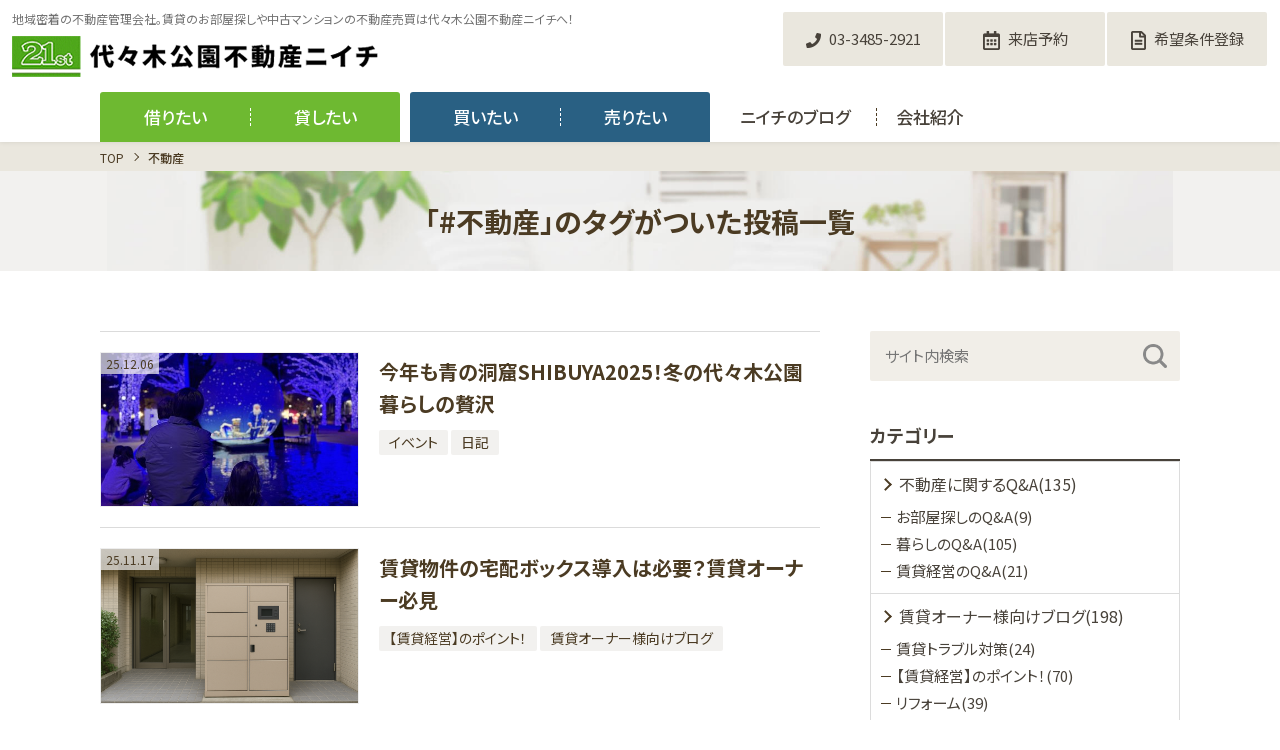

--- FILE ---
content_type: text/html; charset=UTF-8
request_url: https://www.niichi.co.jp/archives/tag/%E4%B8%8D%E5%8B%95%E7%94%A3
body_size: 8980
content:
<!DOCTYPE html>
<html lang="ja">
<head>
<meta http-equiv="X-UA-Compatible" content="IE=edge">
<meta charset="UTF-8">

<!-- All in One SEO Pack 3.3.1.1 によって Michael Torbert の Semper Fi Web Design[,] -->
<link rel="next" href="https://www.niichi.co.jp/archives/tag/%E4%B8%8D%E5%8B%95%E7%94%A3/page/2" />

<script type="application/ld+json" class="aioseop-schema">{"@context":"https://schema.org","@graph":[{"@type":"Organization","@id":"https://www.niichi.co.jp/#organization","url":"https://www.niichi.co.jp/","name":"\u3010\u4ee3\u3005\u6728\u516c\u5712\u4e0d\u52d5\u7523\u30cb\u30a4\u30c1\u3011\u8cc3\u8cb8\u58f2\u8cb7\u30de\u30f3\u30b7\u30e7\u30f3\u60c5\u5831","sameAs":[]},{"@type":"WebSite","@id":"https://www.niichi.co.jp/#website","url":"https://www.niichi.co.jp/","name":"\u3010\u4ee3\u3005\u6728\u516c\u5712\u4e0d\u52d5\u7523\u30cb\u30a4\u30c1\u3011\u8cc3\u8cb8\u58f2\u8cb7\u30de\u30f3\u30b7\u30e7\u30f3\u60c5\u5831","publisher":{"@id":"https://www.niichi.co.jp/#organization"},"potentialAction":{"@type":"SearchAction","target":"https://www.niichi.co.jp/?s={search_term_string}","query-input":"required name=search_term_string"}},{"@type":"CollectionPage","@id":"https://www.niichi.co.jp/archives/tag/%e4%b8%8d%e5%8b%95%e7%94%a3#collectionpage","url":"https://www.niichi.co.jp/archives/tag/%e4%b8%8d%e5%8b%95%e7%94%a3","inLanguage":"ja","name":"\u4e0d\u52d5\u7523","isPartOf":{"@id":"https://www.niichi.co.jp/#website"}}]}</script>
<link rel="canonical" href="https://www.niichi.co.jp/archives/tag/%e4%b8%8d%e5%8b%95%e7%94%a3" />
<!-- All in One SEO Pack -->
<link rel='dns-prefetch' href='//www.google.com' />
<link rel='dns-prefetch' href='//s.w.org' />
<link rel='stylesheet' id='contact-form-7-css'  href='https://www.niichi.co.jp/wp-content/plugins/contact-form-7/includes/css/styles.css?ver=5.1.1' type='text/css' media='all' />
<link rel='stylesheet' id='contact-form-7-confirm-css'  href='https://www.niichi.co.jp/wp-content/plugins/contact-form-7-add-confirm/includes/css/styles.css?ver=5.1' type='text/css' media='all' />
<link rel='stylesheet' id='pz-linkcard-css'  href='//www.niichi.co.jp/wp-content/uploads/pz-linkcard/style.css?ver=5.2.21' type='text/css' media='all' />
<link rel='stylesheet' id='jquery-lazyloadxt-fadein-css-css'  href='//www.niichi.co.jp/wp-content/plugins/a3-lazy-load/assets/css/jquery.lazyloadxt.fadein.css?ver=5.2.21' type='text/css' media='all' />
<link rel='stylesheet' id='a3a3_lazy_load-css'  href='//www.niichi.co.jp/wp-content/uploads/sass/a3_lazy_load.min.css?ver=1573626473' type='text/css' media='all' />
<link rel='https://api.w.org/' href='https://www.niichi.co.jp/wp-json/' />
<link rel="icon" href="https://www.niichi.co.jp/wp-content/uploads/2018/04/cropped-21_logo-1-32x32.png" sizes="32x32" />
<link rel="icon" href="https://www.niichi.co.jp/wp-content/uploads/2018/04/cropped-21_logo-1-192x192.png" sizes="192x192" />
<link rel="apple-touch-icon-precomposed" href="https://www.niichi.co.jp/wp-content/uploads/2018/04/cropped-21_logo-1-180x180.png" />
<meta name="msapplication-TileImage" content="https://www.niichi.co.jp/wp-content/uploads/2018/04/cropped-21_logo-1-270x270.png" />
<title>不動産 ｜ 【代々木公園不動産ニイチ】賃貸売買マンション情報</title>
<meta name="viewport" content="width=device-width,initial-scale=1">
<meta name="format-detection" content="telephone=no">
<!-- css -->
<link rel="stylesheet" href="/common_dream/css/new_base.css?ver=191118">
<link rel="stylesheet" href="https://www.niichi.co.jp/wp-content/themes/niichi21/common/css/style.css?ver=230221">
<link rel="stylesheet" href="https://www.niichi.co.jp/wp-content/themes/niichi21/common/css/niichi21.css?ver=220422">
<!-- Global site tag (gtag.js) - Google Analytics -->
<script async src="https://www.googletagmanager.com/gtag/js?id=UA-12314554-1"></script>
<script>
  window.dataLayer = window.dataLayer || [];
  function gtag(){dataLayer.push(arguments);}
  gtag('js', new Date());
  gtag('config', 'UA-12314554-1');
</script>
<script async src="https://knowledgetags.yextpages.net/embed?key=mKfHNV2PDnbD_9VZQZRj8FVP87Y9n8Dxw2WXXDUdp6rppXddRYw7dXUP-SsCol5A&account_id=00910608&location_id=0000001" type="text/javascript"></script>
</head>
<body class="archive tag tag-3 %e4%bb%8a%e5%b9%b4%e3%82%82%e9%9d%92%e3%81%ae%e6%b4%9e%e7%aa%9fshibuya2025%ef%bc%81%e5%86%ac%e3%81%ae%e4%bb%a3%e3%80%85%e6%9c%a8%e5%85%ac%e5%9c%92%e6%9a%ae%e3%82%89%e3%81%97%e3%81%ae%e8%b4%85%e6%b2%a2 " id="body">
  <div id="l-container">
    <div id="fb-root"></div>
    <script async defer crossorigin="anonymous" src="https://connect.facebook.net/ja_JP/sdk.js#xfbml=1&version=v4.0"></script>
    <header class="l-header">
      <div class="p-header p-header--top">
        <div class="p-header__brand">
          <div class="p-header__tagline">地域密着の不動産管理会社。賃貸のお部屋探しや中古マンションの不動産売買は代々木公園不動産ニイチへ！</div>
          <h1 class="p-header__logo"><a href="https://www.niichi.co.jp">
            <picture>
              <source media="(max-width: 768px)" srcset="https://www.niichi.co.jp/wp-content/themes/niichi21/common/img/logo-sp.png">
              <img src="https://www.niichi.co.jp/wp-content/themes/niichi21/common/img/logo.png" alt="代々木公園不動産ニイチ">
            </picture>
          </a></h1>
        <!-- /p-header__brand --></div>
        <div class="p-header-cv">
          <a href="tel:0334852921" class="p-header-cv__btn p-header-cv__btn--tel"><span><span class="u-show-pc">03-3485-2921</span><span class="u-show-sp">電話する</span></span></a>
          <a href="/coming_fm" class="p-header-cv__btn p-header-cv__btn--raiten" target="_blank"><span>来店予約</span></a>
          <a href="/reqest.html" class="p-header-cv__btn p-header-cv__btn--kibou" target="_blank"><span><span class="u-show-pc">希望条件登録</span><span class="u-show-sp">条件登録</span></span></a>
          <div class="p-header__switch"><a href="#" class="js-gnav-switch"><span></span><span></span><span></span></a></div>
        </div>
      <!-- /p-header --></div>
      <div class="p-header p-header--bottom l-site-block">
        <nav id="l-gnav" class="p-gnav js-location-check"><ul id="menu-home" class="p-gnav__list"><li id="menu-item-10625" class="p-gnav__rent menu-item menu-item-type-post_type menu-item-object-page menu-item-has-children menu-item-10625"><a href="https://www.niichi.co.jp/rent"><span>借りたい</span></a>
<ul class="sub-menu">
	<li id="menu-item-14318" class="u-show-sp menu-item menu-item-type-post_type menu-item-object-page menu-item-14318"><a href="https://www.niichi.co.jp/rent"><span>借りたい TOP</span></a></li>
	<li id="menu-item-10631" class="menu-item menu-item-type-post_type menu-item-object-page menu-item-10631"><a href="https://www.niichi.co.jp/rent/yoyogiuehara"><span>代々木上原</span></a></li>
	<li id="menu-item-10630" class="menu-item menu-item-type-post_type menu-item-object-page menu-item-10630"><a href="https://www.niichi.co.jp/rent/yoyogipark"><span>代々木公園</span></a></li>
	<li id="menu-item-10626" class="menu-item menu-item-type-post_type menu-item-object-page menu-item-10626"><a href="https://www.niichi.co.jp/rent/yoyogihachiman"><span>代々木八幡</span></a></li>
	<li id="menu-item-10628" class="menu-item menu-item-type-post_type menu-item-object-page menu-item-10628"><a href="https://www.niichi.co.jp/rent/sangubashi"><span>参宮橋</span></a></li>
	<li id="menu-item-10629" class="menu-item menu-item-type-post_type menu-item-object-page menu-item-10629"><a href="https://www.niichi.co.jp/rent/hatsudai"><span>初台・幡ヶ谷</span></a></li>
	<li id="menu-item-10627" class="menu-item menu-item-type-post_type menu-item-object-page menu-item-10627"><a href="https://www.niichi.co.jp/rent/office"><span>事務所・店舗</span></a></li>
</ul>
</li>
<li id="menu-item-14312" class="p-gnav__rent menu-item menu-item-type-post_type menu-item-object-page menu-item-has-children menu-item-14312"><a href="https://www.niichi.co.jp/pm"><span>貸したい</span></a>
<ul class="sub-menu">
	<li id="menu-item-14319" class="u-show-sp menu-item menu-item-type-post_type menu-item-object-page menu-item-14319"><a href="https://www.niichi.co.jp/pm"><span>貸したい TOP</span></a></li>
	<li id="menu-item-11946" class="menu-item menu-item-type-post_type menu-item-object-page menu-item-11946"><a href="https://www.niichi.co.jp/pm/reform"><span>リノベーション</span></a></li>
</ul>
</li>
<li id="menu-item-11087" class="p-gnav__buy menu-item menu-item-type-post_type menu-item-object-page menu-item-has-children menu-item-11087"><a href="https://www.niichi.co.jp/buy"><span>買いたい</span></a>
<ul class="sub-menu">
	<li id="menu-item-14320" class="u-show-sp menu-item menu-item-type-post_type menu-item-object-page menu-item-14320"><a href="https://www.niichi.co.jp/buy"><span>買いたい TOP</span></a></li>
	<li id="menu-item-13841" class="menu-item menu-item-type-post_type menu-item-object-page menu-item-13841"><a href="https://www.niichi.co.jp/buy/trick"><span>物件探しを始めた方に</span></a></li>
	<li id="menu-item-13843" class="menu-item menu-item-type-post_type menu-item-object-page menu-item-13843"><a href="https://www.niichi.co.jp/buy/owned"><span>不動産買い替えマニュアル</span></a></li>
	<li id="menu-item-13844" class="menu-item menu-item-type-post_type menu-item-object-page menu-item-13844"><a href="https://www.niichi.co.jp/buy/point"><span>住宅ローンの徹底攻略</span></a></li>
	<li id="menu-item-13845" class="menu-item menu-item-type-post_type menu-item-object-page menu-item-13845"><a href="https://www.niichi.co.jp/buy/faq"><span>不動産売買のQ＆A</span></a></li>
</ul>
</li>
<li id="menu-item-11144" class="p-gnav__buy p-gnav__buy--last menu-item menu-item-type-post_type menu-item-object-page menu-item-has-children menu-item-11144"><a href="https://www.niichi.co.jp/sale"><span>売りたい</span></a>
<ul class="sub-menu">
	<li id="menu-item-14321" class="u-show-sp menu-item menu-item-type-post_type menu-item-object-page menu-item-14321"><a href="https://www.niichi.co.jp/sale"><span>売りたい TOP</span></a></li>
	<li id="menu-item-13538" class="menu-item menu-item-type-post_type menu-item-object-page menu-item-13538"><a href="https://www.niichi.co.jp/sale"><span>不動産売却をお考えの方へ</span></a></li>
	<li id="menu-item-12452" class="menu-item menu-item-type-post_type menu-item-object-page menu-item-12452"><a href="https://www.niichi.co.jp/sale/sale_assessment"><span>簡単売買価格査定</span></a></li>
</ul>
</li>
<li id="menu-item-10635" class="menu-item menu-item-type-post_type menu-item-object-page menu-item-10635"><a href="https://www.niichi.co.jp/blog"><span>ニイチのブログ</span></a></li>
<li id="menu-item-10636" class="menu-item menu-item-type-post_type menu-item-object-page menu-item-10636"><a href="https://www.niichi.co.jp/company"><span>会社紹介</span></a></li>
</ul></nav>      <!-- /p-header --></div>
    </header><div class="p-breadcrumb">
<div class="p-breadcrumb__inner">
<p class="p-breadcrumb__item" itemscope itemtype="http://schema.org/BreadcrumbList"><!-- Breadcrumb NavXT 6.3.0 -->
<span itemprop="itemListElement" itemscope itemtype="https://schema.org/ListItem"><a itemtype="https://schema.org/Thing" itemprop="item" href="https://www.niichi.co.jp" title="トップページへ移動"><span itemprop="name">TOP</span></a><meta itemprop="position" content="1" /></span><span class="p-breadcrumb__item__hr"> &gt; </span><span itemprop="itemListElement" itemscope itemtype="https://schema.org/ListItem"><a itemtype="https://schema.org/Thing" itemprop="item" href="https://www.niichi.co.jp/archives/tag/%e4%b8%8d%e5%8b%95%e7%94%a3" title="不動産のカテゴリーアーカイブへ移動"><span itemprop="name">不動産</span></a><meta itemprop="position" content="2" /></span></p>
</div>
<!-- /p-breadcrumb --></div>
<div class="c-page-header">
<h1 class="c-page-header__title">「#不動産」のタグがついた投稿一覧</h1>
</div>
<div class="l-contents l-contents--hasNav">
<main class="l-main">
<div class="c-news c-news--row">
<article class="c-news__elm">
<a href="https://www.niichi.co.jp/archives/16541" class="c-news__img">
<img src="https://www.niichi.co.jp/wp-content/uploads/2025/12/s-IMG_9594-486x290.jpg" alt="">
<div class="c-news__img__tip">
<div class="c-news__date"><time datetime="2025-12-06">25.12.06</time></div>
</div>
</a>
<div class="c-news__detail">
<h1 class="c-news__title"><a href="https://www.niichi.co.jp/archives/16541"><span>今年も青の洞窟SHIBUYA2025！冬の代々木公園暮らしの贅沢</span></a></h1>
<ul class="c-list c-list--tag">
  

<li><a href="https://www.niichi.co.jp/archives/category/town_information/events" class="c-tag">イベント</a></li>
<li><a href="https://www.niichi.co.jp/archives/category/dialy" class="c-tag">日記</a></li>

</ul>
</div>
</article>
<article class="c-news__elm">
<a href="https://www.niichi.co.jp/archives/16480" class="c-news__img">
<img src="https://www.niichi.co.jp/wp-content/uploads/2025/11/宅配ボックス-486x290.png" alt="">
<div class="c-news__img__tip">
<div class="c-news__date"><time datetime="2025-11-17">25.11.17</time></div>
</div>
</a>
<div class="c-news__detail">
<h1 class="c-news__title"><a href="https://www.niichi.co.jp/archives/16480"><span>賃貸物件の宅配ボックス導入は必要？賃貸オーナー必見</span></a></h1>
<ul class="c-list c-list--tag">
  

<li><a href="https://www.niichi.co.jp/archives/category/owner/pm" class="c-tag">【賃貸経営】のポイント！</a></li>
<li><a href="https://www.niichi.co.jp/archives/category/owner" class="c-tag">賃貸オーナー様向けブログ</a></li>

</ul>
</div>
</article>
<article class="c-news__elm">
<a href="https://www.niichi.co.jp/archives/16374" class="c-news__img">
<img src="https://www.niichi.co.jp/wp-content/uploads/2025/10/見出しを追加-486x290.png" alt="">
<div class="c-news__img__tip">
<div class="c-news__date"><time datetime="2025-10-05">25.10.05</time></div>
</div>
</a>
<div class="c-news__detail">
<h1 class="c-news__title"><a href="https://www.niichi.co.jp/archives/16374"><span>地域の魅力を賃貸経営に！代々木公園イベントの効果的な使い方</span></a></h1>
<ul class="c-list c-list--tag">
  

<li><a href="https://www.niichi.co.jp/archives/category/owner/pm" class="c-tag">【賃貸経営】のポイント！</a></li>
<li><a href="https://www.niichi.co.jp/archives/category/owner" class="c-tag">賃貸オーナー様向けブログ</a></li>

</ul>
</div>
</article>
<article class="c-news__elm">
<a href="https://www.niichi.co.jp/archives/16201" class="c-news__img">
<img src="https://www.niichi.co.jp/wp-content/uploads/2025/09/s-IMG_8995-486x290.jpg" alt="">
<div class="c-news__img__tip">
<div class="c-news__date"><time datetime="2025-09-28">25.09.28</time></div>
</div>
</a>
<div class="c-news__detail">
<h1 class="c-news__title"><a href="https://www.niichi.co.jp/archives/16201"><span>🐾代々木公園のドッグランって最高！ペットと暮らすなら絶対ココ</span></a></h1>
<ul class="c-list c-list--tag">
  

<li><a href="https://www.niichi.co.jp/archives/category/dialy" class="c-tag">日記</a></li>

</ul>
</div>
</article>
<article class="c-news__elm">
<a href="https://www.niichi.co.jp/archives/16299" class="c-news__img">
<img src="https://www.niichi.co.jp/wp-content/uploads/2025/09/26654606-486x290.jpg" alt="">
<div class="c-news__img__tip">
<div class="c-news__date"><time datetime="2025-09-06">25.09.06</time></div>
</div>
</a>
<div class="c-news__detail">
<h1 class="c-news__title"><a href="https://www.niichi.co.jp/archives/16299"><span>🏡代々木公園エリアで心地よく暮らすために知っておきたい「ゴミ出しルールと分別ガイド」</span></a></h1>
<ul class="c-list c-list--tag">
  

<li><a href="https://www.niichi.co.jp/archives/category/dialy" class="c-tag">日記</a></li>

</ul>
</div>
</article>
<article class="c-news__elm">
<a href="https://www.niichi.co.jp/archives/16243" class="c-news__img">
<img src="https://www.niichi.co.jp/wp-content/uploads/2025/09/s-IMG_8787-486x290.jpg" alt="">
<div class="c-news__img__tip">
<div class="c-news__date"><time datetime="2025-09-01">25.09.01</time></div>
</div>
</a>
<div class="c-news__detail">
<h1 class="c-news__title"><a href="https://www.niichi.co.jp/archives/16243"><span>🛟防災力が高い街・代々木八幡──「もしも」に備える安心の暮らし</span></a></h1>
<ul class="c-list c-list--tag">
  

<li><a href="https://www.niichi.co.jp/archives/category/dialy" class="c-tag">日記</a></li>

</ul>
</div>
</article>
<article class="c-news__elm">
<a href="https://www.niichi.co.jp/archives/16197" class="c-news__img">
<img src="https://www.niichi.co.jp/wp-content/uploads/2025/08/GUvRRhGawAAvHmi-486x290.jpg" alt="">
<div class="c-news__img__tip">
<div class="c-news__date"><time datetime="2025-08-30">25.08.30</time></div>
</div>
</a>
<div class="c-news__detail">
<h1 class="c-news__title"><a href="https://www.niichi.co.jp/archives/16197"><span>🌿明治神宮の森がつくる“空気のごちそう”─代々木公園エリアで深呼吸したくなる理由</span></a></h1>
<ul class="c-list c-list--tag">
  

<li><a href="https://www.niichi.co.jp/archives/category/dialy" class="c-tag">日記</a></li>

</ul>
</div>
</article>
<article class="c-news__elm">
<a href="https://www.niichi.co.jp/archives/16183" class="c-news__img">
<img src="https://www.niichi.co.jp/wp-content/uploads/2025/08/タイトルなし-464x290.png" alt="">
<div class="c-news__img__tip">
<div class="c-news__date"><time datetime="2025-08-11">25.08.11</time></div>
</div>
</a>
<div class="c-news__detail">
<h1 class="c-news__title"><a href="https://www.niichi.co.jp/archives/16183"><span>🌸春の小川が聞こえる街─高野辰之が愛した代々木公園エリア</span></a></h1>
<ul class="c-list c-list--tag">
  

<li><a href="https://www.niichi.co.jp/archives/category/dialy" class="c-tag">日記</a></li>

</ul>
</div>
</article>
<article class="c-news__elm">
<a href="https://www.niichi.co.jp/archives/16186" class="c-news__img">
<img src="https://www.niichi.co.jp/wp-content/uploads/2025/08/1450507b-bcee-4195-b631-8f69a68ae9ca-486x290.png" alt="">
<div class="c-news__img__tip">
<div class="c-news__date"><time datetime="2025-08-10">25.08.10</time></div>
</div>
</a>
<div class="c-news__detail">
<h1 class="c-news__title"><a href="https://www.niichi.co.jp/archives/16186"><span>【夏季休暇のお知らせ】</span></a></h1>
<ul class="c-list c-list--tag">
  

<li><a href="https://www.niichi.co.jp/archives/category/dialy" class="c-tag">日記</a></li>

</ul>
</div>
</article>
<article class="c-news__elm">
<a href="https://www.niichi.co.jp/archives/16155" class="c-news__img">
<img src="https://www.niichi.co.jp/wp-content/uploads/2025/08/GlAPgfnbAAAqs0f-486x290.jpg" alt="">
<div class="c-news__img__tip">
<div class="c-news__date"><time datetime="2025-08-10">25.08.10</time></div>
</div>
</a>
<div class="c-news__detail">
<h1 class="c-news__title"><a href="https://www.niichi.co.jp/archives/16155"><span>泥遊びもノコギリもOK！？「はるのおがわプレイパーク」が子育てを変える ―自由な遊び場がある街に住むという選択</span></a></h1>
<ul class="c-list c-list--tag">
  

<li><a href="https://www.niichi.co.jp/archives/category/dialy" class="c-tag">日記</a></li>

</ul>
</div>
</article>
</div>
<div class='wp-pagenavi' role='navigation'>
<span class='pages'>1 / 80</span><span aria-current='page' class='current'>1</span><a class="page larger" title="Page 2" href="https://www.niichi.co.jp/archives/tag/%E4%B8%8D%E5%8B%95%E7%94%A3/page/2">2</a><a class="page larger" title="Page 3" href="https://www.niichi.co.jp/archives/tag/%E4%B8%8D%E5%8B%95%E7%94%A3/page/3">3</a><a class="page larger" title="Page 4" href="https://www.niichi.co.jp/archives/tag/%E4%B8%8D%E5%8B%95%E7%94%A3/page/4">4</a><a class="page larger" title="Page 5" href="https://www.niichi.co.jp/archives/tag/%E4%B8%8D%E5%8B%95%E7%94%A3/page/5">5</a><span class='extend'>...</span><a class="larger page" title="Page 10" href="https://www.niichi.co.jp/archives/tag/%E4%B8%8D%E5%8B%95%E7%94%A3/page/10">10</a><a class="larger page" title="Page 20" href="https://www.niichi.co.jp/archives/tag/%E4%B8%8D%E5%8B%95%E7%94%A3/page/20">20</a><a class="larger page" title="Page 30" href="https://www.niichi.co.jp/archives/tag/%E4%B8%8D%E5%8B%95%E7%94%A3/page/30">30</a><span class='extend'>...</span><a class="nextpostslink" rel="next" href="https://www.niichi.co.jp/archives/tag/%E4%B8%8D%E5%8B%95%E7%94%A3/page/2">&gt;</a><a class="last" href="https://www.niichi.co.jp/archives/tag/%E4%B8%8D%E5%8B%95%E7%94%A3/page/80">»</a>
</div><!-- /l-main --></main>
<div class="l-sidebar">
  





<div class="c-search">
<form role="search" method="get" action="/" class="c-search__form">
<input type="text" name="s" title="サイト内検索" placeholder="サイト内検索" dir="ltr" class="c-search__txt" value="">
<input type="image" alt="検索" src="https://www.niichi.co.jp/wp-content/themes/niichi21/common/img/search.png" class="c-search__submit">
</form>
</div>
<aside id="categories-8" class="mymenu widget widget_categories"><h2 class="widgettitle">カテゴリー</h2>		<ul>
				<li class="cat-item cat-item-2333"><a href="https://www.niichi.co.jp/archives/category/qa">不動産に関するQ&amp;A(135)</a>
<ul class='children'>
	<li class="cat-item cat-item-2334"><a href="https://www.niichi.co.jp/archives/category/qa/qa_looking_for">お部屋探しのQ&amp;A(9)</a>
</li>
	<li class="cat-item cat-item-2335"><a href="https://www.niichi.co.jp/archives/category/qa/qa_living">暮らしのQ&amp;A(105)</a>
</li>
	<li class="cat-item cat-item-2336"><a href="https://www.niichi.co.jp/archives/category/qa/qa_pm">賃貸経営のQ&amp;A(21)</a>
</li>
</ul>
</li>
	<li class="cat-item cat-item-2337"><a href="https://www.niichi.co.jp/archives/category/owner">賃貸オーナー様向けブログ(198)</a>
<ul class='children'>
	<li class="cat-item cat-item-3262"><a href="https://www.niichi.co.jp/archives/category/owner/trouble">賃貸トラブル対策(24)</a>
</li>
	<li class="cat-item cat-item-53"><a href="https://www.niichi.co.jp/archives/category/owner/pm">【賃貸経営】のポイント！(70)</a>
</li>
	<li class="cat-item cat-item-467"><a href="https://www.niichi.co.jp/archives/category/owner/reform">リフォーム(39)</a>
</li>
	<li class="cat-item cat-item-2338"><a href="https://www.niichi.co.jp/archives/category/owner/sale">不動産売却のコツ(10)</a>
</li>
	<li class="cat-item cat-item-2534"><a href="https://www.niichi.co.jp/archives/category/owner/fp">資産運用・相続対策(2)</a>
</li>
</ul>
</li>
	<li class="cat-item cat-item-1543"><a href="https://www.niichi.co.jp/archives/category/looking_for">【お部屋探し】の役立ち情報(1,201)</a>
<ul class='children'>
	<li class="cat-item cat-item-3159"><a href="https://www.niichi.co.jp/archives/category/looking_for/kaukotu">【購入】お部屋探しのコツ(1)</a>
</li>
	<li class="cat-item cat-item-2535"><a href="https://www.niichi.co.jp/archives/category/looking_for/kotu">【賃貸】お部屋探しのコツ(9)</a>
</li>
	<li class="cat-item cat-item-2332"><a href="https://www.niichi.co.jp/archives/category/looking_for/for_sale">売買マンション土地情報(6)</a>
</li>
	<li class="cat-item cat-item-4"><a href="https://www.niichi.co.jp/archives/category/looking_for/for_rent">賃貸マンションアパート情報(1,184)</a>
</li>
</ul>
</li>
	<li class="cat-item cat-item-989"><a href="https://www.niichi.co.jp/archives/category/voice">お客様の声(61)</a>
</li>
	<li class="cat-item cat-item-1542"><a href="https://www.niichi.co.jp/archives/category/town_information">代々木公園地域情報＆イベント＆グルメ(865)</a>
<ul class='children'>
	<li class="cat-item cat-item-2"><a href="https://www.niichi.co.jp/archives/category/town_information/events">イベント(738)</a>
</li>
	<li class="cat-item cat-item-11"><a href="https://www.niichi.co.jp/archives/category/town_information/shops">お店の紹介(39)</a>
</li>
	<li class="cat-item cat-item-28"><a href="https://www.niichi.co.jp/archives/category/town_information/gourmet">グルメ情報(54)</a>
</li>
</ul>
</li>
	<li class="cat-item cat-item-13"><a href="https://www.niichi.co.jp/archives/category/dialy">日記(300)</a>
</li>
	<li class="cat-item cat-item-12"><a href="https://www.niichi.co.jp/archives/category/unkown">未分類(3)</a>
</li>
		</ul>
			</aside><aside id="custom_html-6" class="widget_text mymenu widget widget_custom_html"><div class="textwidget custom-html-widget"><ul class="p-sidebar-bnrlist" data-grid-sp="2">
<li><a href="/archives/special/before_after/" class="p-sidebar-txtBnr">
	<span class="p-sidebar-txtBnr__title">ニイチの実例ビフォーアフター</span>
	<img class="lazy lazy-hidden" src="//www.niichi.co.jp/wp-content/plugins/a3-lazy-load/assets/images/lazy_placeholder.gif" data-lazy-type="image" data-src="/wp-content/uploads/2019/10/lnav_im01.jpg" alt=""><noscript><img src="/wp-content/uploads/2019/10/lnav_im01.jpg" alt=""></noscript>
	</a></li>
	<li><a href="/archives/special/looking_for_bigen/" class="p-sidebar-txtBnr">
		<span class="p-sidebar-txtBnr__title">お部屋探し初心者ガイド（賃貸編）</span>
		<img class="lazy lazy-hidden" src="//www.niichi.co.jp/wp-content/plugins/a3-lazy-load/assets/images/lazy_placeholder.gif" data-lazy-type="image" data-src="/wp-content/uploads/2019/10/lnav_im02.jpg" alt=""><noscript><img src="/wp-content/uploads/2019/10/lnav_im02.jpg" alt=""></noscript>
		</a></li>
</ul></div></aside><aside class="p-sidebar-section">
<h2 class="p-sidebar-section__title">人気の記事</h2>
<div class="p-sidebar-section__box">
<div class="p-sidebar-card">
<a href="https://www.niichi.co.jp/archives/12906" class="p-sidebar-card__elm p-sidebar-ranking">
<div class="p-sidebar-card__image">
<figure><img src="https://www.niichi.co.jp/wp-content/uploads/2021/08/5028606_s-150x150.jpg" alt=""></figure>
</div>
<div class="p-sidebar-card__title">賃貸物件おける室内外の電球交換の負担は貸主、借主どっち？</div>
</a><a href="https://www.niichi.co.jp/archives/15032" class="p-sidebar-card__elm p-sidebar-ranking">
<div class="p-sidebar-card__image">
<figure><img src="https://www.niichi.co.jp/wp-content/uploads/2024/02/guro-150x150.jpg" alt=""></figure>
</div>
<div class="p-sidebar-card__title">グローランプの役割とは？</div>
</a><a href="https://www.niichi.co.jp/archives/15905" class="p-sidebar-card__elm p-sidebar-ranking">
<div class="p-sidebar-card__image">
<figure><img src="https://www.niichi.co.jp/wp-content/uploads/2025/04/折れ戸1-150x150.jpg" alt=""></figure>
</div>
<div class="p-sidebar-card__title">浴室ドアのアクリル板が割れた！</div>
</a></div>

</div>
</aside>


<aside class="p-sidebar-section">
<h2 class="p-sidebar-section__title">人気のタグ</h2>
<div class="p-sidebar-section__box">
 <ul class="c-list c-list--tag"> <li><a href="https://www.niichi.co.jp/archives/tag/%e4%b8%8d%e5%8b%95%e7%94%a3" class="c-tag">#不動産</a></li><li><a href="https://www.niichi.co.jp/archives/tag/%e4%bb%a3%e3%80%85%e6%9c%a8" class="c-tag">#代々木</a></li><li><a href="https://www.niichi.co.jp/archives/tag/%e4%bb%a3%e3%80%85%e6%9c%a8%e4%b8%8a%e5%8e%9f" class="c-tag">#代々木上原</a></li><li><a href="https://www.niichi.co.jp/archives/tag/%e4%bb%a3%e3%80%85%e6%9c%a8%e5%85%ab%e5%b9%a1" class="c-tag">#代々木八幡</a></li><li><a href="https://www.niichi.co.jp/archives/tag/%e4%bb%a3%e3%80%85%e6%9c%a8%e5%85%ac%e5%9c%92" class="c-tag">#代々木公園</a></li><li><a href="https://www.niichi.co.jp/archives/tag/%e7%89%a9%e4%bb%b6%e7%b4%b9%e4%bb%8b" class="c-tag">#物件紹介</a></li><li><a href="https://www.niichi.co.jp/archives/tag/%e5%88%86%e8%ad%b2%e3%83%9e%e3%83%b3%e3%82%b7%e3%83%a7%e3%83%b3" class="c-tag">#分譲マンション</a></li><li><a href="https://www.niichi.co.jp/archives/tag/%e9%9f%b3%e6%a5%bd%e3%82%a4%e3%83%99%e3%83%b3%e3%83%88" class="c-tag">#音楽イベント</a></li><li><a href="https://www.niichi.co.jp/archives/tag/%e4%b9%9d%e5%b7%9e" class="c-tag">#九州</a></li><li><a href="https://www.niichi.co.jp/archives/tag/%e7%89%a9%e7%94%a3%e3%83%95%e3%82%a7%e3%82%a2" class="c-tag">#物産フェア</a></li><li><a href="https://www.niichi.co.jp/archives/tag/%e3%83%8b%e3%82%a4%e3%83%81" class="c-tag">#ニイチ</a></li><li><a href="https://www.niichi.co.jp/archives/tag/%e3%83%9e%e3%83%b3%e3%82%b7%e3%83%a7%e3%83%b3" class="c-tag">#マンション</a></li><li><a href="https://www.niichi.co.jp/archives/tag/%e5%8d%83%e7%94%b0%e3%83%9e%e3%83%b3%e3%82%b7%e3%83%a7%e3%83%b3" class="c-tag">#千田マンション</a></li><li><a href="https://www.niichi.co.jp/archives/tag/%e8%b3%83%e8%b2%b8" class="c-tag">#賃貸</a></li><li><a href="https://www.niichi.co.jp/archives/tag/%e3%82%8f%e3%82%93%e3%82%8f%e3%82%93%e3%82%ab%e3%83%bc%e3%83%8b%e3%83%90%e3%83%ab" class="c-tag">#わんわんカーニバル</a></li><li><a href="https://www.niichi.co.jp/archives/tag/%e3%83%89%e3%83%83%e3%82%b0%e3%83%a9%e3%83%b3" class="c-tag">#ドッグラン</a></li><li><a href="https://www.niichi.co.jp/archives/tag/goo%e3%83%96%e3%83%ad%e3%82%b0" class="c-tag">#gooブログ</a></li><li><a href="https://www.niichi.co.jp/archives/tag/seo" class="c-tag">#SEO</a></li><li><a href="https://www.niichi.co.jp/archives/tag/wordpress" class="c-tag">#wordpress</a></li><li><a href="https://www.niichi.co.jp/archives/tag/%e5%bc%95%e3%81%a3%e8%b6%8a%e3%81%97" class="c-tag">#引っ越し</a></li><li><a href="https://www.niichi.co.jp/archives/tag/%e3%82%af%e3%83%aa%e3%82%b9%e3%83%81%e3%82%a2%e3%83%8e" class="c-tag">#クリスチアノ</a></li><li><a href="https://www.niichi.co.jp/archives/tag/%e5%85%ab%e5%b9%a1" class="c-tag">#八幡</a></li><li><a href="https://www.niichi.co.jp/archives/tag/%e5%85%ac%e5%9c%92" class="c-tag">#公園</a></li><li><a href="https://www.niichi.co.jp/archives/tag/%e5%a5%a5%e6%b8%8b" class="c-tag">#奥渋</a></li><li><a href="https://www.niichi.co.jp/archives/tag/%e3%83%96%e3%83%ad%e3%82%b0" class="c-tag">#ブログ</a></li><li><a href="https://www.niichi.co.jp/archives/tag/%e7%b5%90%e6%9e%9c%e3%81%af%e3%82%8f%e3%81%8b%e3%82%89%e3%81%aa%e3%81%84%ef%bc%81" class="c-tag">#結果はわからない！</a></li><li><a href="https://www.niichi.co.jp/archives/tag/%e5%82%98%e3%81%84%e3%82%89%e3%81%9a" class="c-tag">#傘いらず</a></li><li><a href="https://www.niichi.co.jp/archives/tag/%e3%81%86%e3%81%be%e3%81%84%e3%82%82%e3%81%ae" class="c-tag">#うまいもの</a></li><li><a href="https://www.niichi.co.jp/archives/tag/%e3%81%8d%e3%82%8a%e3%81%9f%e3%82%93%e3%81%bd" class="c-tag">#きりたんぽ</a></li><li><a href="https://www.niichi.co.jp/archives/tag/%e3%81%aa%e3%81%be%e3%81%af%e3%81%92" class="c-tag">#なまはげ</a></li> </ul> </div>
</aside>


</div>
<!-- /l-container --></div>
<div class="p-footer-cv"><div class="l-site-block">
  <div class="p-footer-cv__layout">
    <p class="p-footer-cv__title">お問い合わせはこちら</p>
    <div class="p-footer-cv__detail">
      <a href="/reqest.html" class="p-footer-cv__btn p-footer-cv__btn--kibou" target="_blank"><span>希望条件登録</span></a>
      <a href="/coming_fm" class="p-footer-cv__btn p-footer-cv__btn--raiten" target="_blank"><span>来店予約</span></a>
      <a href="/contact/" class="p-footer-cv__btn p-footer-cv__btn--contact"><span>お問い合わせ</span></a>
      <a href="tel:0334852921" class="p-footer-cv__btn p-footer-cv__btn--tel"><span>03-3485-2921</span></a>
    </div>
  </div>
</div></div>

<div class="p-footer-station"><div class="l-site-block">
  <div class="p-footer-station__list">
    <dt>住みたい駅から探す</dt>
    <dd>
      <ul class="p-footer-station__item">
        <li><a href="/rent/yoyogiuehara/">代々木上原</a></li>
        <li><a href="/rent/yoyogipark/">代々木公園</a></li>
        <li><a href="/rent/yoyogihachiman/">代々木八幡</a></li>
        <li><a href="/rent/sangubashi/">参宮橋</a></li>
        <li><a href="/rent/hatsudai/">初台・幡ヶ谷</a></li>
      </ul>
    </dd>
  </div>
</div></div>

<div id="dream-footer"><div class="dream-footer_inner">
  <h2 class="dream-footer_middle_title">会社情報</h2>
  <div class="dream-footer_middle">
    <div class="dream-footer_middle_detail">
      <h3 class="dream-footer_company_title">株式会社ニイチ(店名：代々木公園不動産ニイチ)</h3>
      <div class="dream-footer_companyDescWrap">
        <div class="dream-footer_companyDescElm">
          <dl class="dream-footer_company_desc">
            <dt>住所</dt>
            <dd>東京都渋谷区富ヶ谷1-6-7</dd>
          </dl>
          <dl class="dream-footer_company_desc">
            <dt>TEL</dt>
            <dd>03-3485-2921</dd>
          </dl>
          <dl class="dream-footer_company_desc">
            <dt>FAX</dt>
            <dd>03-3485-2920</dd>
          </dl>
        </div>
        <div class="dream-footer_companyDescElm">
          <dl class="dream-footer_company_desc">
            <dt>免許番号</dt>
            <dd>東京都知事免許(5)第81297号</dd>
          </dl>
          <dl class="dream-footer_company_desc">
            <dt>会員</dt>
            <dd>
              <span class="dream-footer_company_kaiin">（公社）全日本不動産協会</span>
              <span class="dream-footer_company_kaiin">（公社）不動産保証協会 東京都本部</span>
              <span class="dream-footer_company_kaiin">（公社）首都圏不動産公正取引協議会</span>
            </dd>
          </dl>
        </div>
      </div>
    </div>
    <ul class="dream-footer_middle_bnrs">
      <li><a href="/blog/">
        <img
          alt="ニイチブログ" class="lazy lazy-hidden c-responsiveImage" data-lazy-type="image"
          src="/wp-content/plugins/a3-lazy-load/assets/images/lazy_placeholder.gif"
          data-src="/common_dream/img/footer_bn01.jpg"
        />
      </a></li>
      <li><a href="/company#staff">
        <img
          alt="スタッフ紹介" class="lazy lazy-hidden c-responsiveImage" data-lazy-type="image"
          src="/wp-content/plugins/a3-lazy-load/assets/images/lazy_placeholder.gif"
          data-src="/common_dream/img/footer_bn02.jpg"
        />
      </a></li>
      <li class="dream-footer_sns">
        <a href="https://twitter.com/niichi21st" class="dream-footer_sns_elm type-twitter" target="_blank" title="twitter"></a>
        <a href="https://www.facebook.com/niichi.21st/" class="dream-footer_sns_elm type-facebook" target="_blank" title="facebook"></a>
        <a href="https://line.me/R/ti/p/%40bfq1892w" class="dream-footer_sns_elm type-line" target="_blank" title="line@"></a>
      </li>
    </ul>
  </div>
  
  <nav class="menu-%e3%83%95%e3%83%83%e3%82%bf%e3%83%bc%e3%83%a1%e3%83%8b%e3%83%a5%e3%83%bc-container"><ul id="menu-%e3%83%95%e3%83%83%e3%82%bf%e3%83%bc%e3%83%a1%e3%83%8b%e3%83%a5%e3%83%bc" class="dream-footer_asideLink"><li id="menu-item-10693" class="menu-item menu-item-type-custom menu-item-object-custom menu-item-10693"><a href="/">トップページ</a></li>
<li id="menu-item-10694" class="menu-item menu-item-type-post_type menu-item-object-page menu-item-10694"><a href="https://www.niichi.co.jp/company">会社紹介</a></li>
<li id="menu-item-10692" class="menu-item menu-item-type-post_type menu-item-object-page menu-item-10692"><a href="https://www.niichi.co.jp/disclaimer">免責事項</a></li>
<li id="menu-item-10691" class="menu-item menu-item-type-post_type menu-item-object-page menu-item-10691"><a href="https://www.niichi.co.jp/privacy">個人情報保護に関する基本方針</a></li>
</ul></nav>  <p class="dream-footer_copy">Copyright &copy; 株式会社 ニイチ All Rights Reserved. </p>
</div></div>
  
</div>
<script src="https://www.niichi.co.jp/wp-content/themes/niichi21/common/js/libs.js?ver=191118" defer></script>
<script src="https://www.niichi.co.jp/wp-content/themes/niichi21/common/js/plugin.js?ver=191118" defer></script>
<script src="https://www.niichi.co.jp/wp-content/themes/niichi21/common/js/common.js?ver=220823" defer></script>
<script src="https://www.niichi.co.jp/wp-content/themes/niichi21/common/js/search.js?ver=191024" defer></script>

<!-- コンタクトフォーム7入力時にサンクスページに飛ぶ -->
<script>
document.addEventListener( 'wpcf7mailsent', function( event ) {
    location = 'https://www.niichi.co.jp/thanks';
}, false );
</script>

<script type='text/javascript' src='https://www.niichi.co.jp/wp-includes/js/jquery/jquery.js?ver=1.12.4-wp'></script>
<script type='text/javascript' src='https://www.niichi.co.jp/wp-includes/js/jquery/jquery-migrate.min.js?ver=1.4.1'></script>
<script type='text/javascript'>
/* <![CDATA[ */
var wpcf7 = {"apiSettings":{"root":"https:\/\/www.niichi.co.jp\/wp-json\/contact-form-7\/v1","namespace":"contact-form-7\/v1"}};
/* ]]> */
</script>
<script type='text/javascript' src='https://www.niichi.co.jp/wp-content/plugins/contact-form-7/includes/js/scripts.js?ver=5.1.1'></script>
<script type='text/javascript' src='https://www.niichi.co.jp/wp-includes/js/jquery/jquery.form.min.js?ver=4.2.1'></script>
<script type='text/javascript' src='https://www.niichi.co.jp/wp-content/plugins/contact-form-7-add-confirm/includes/js/scripts.js?ver=5.1'></script>
<script type='text/javascript'>
/* <![CDATA[ */
var tocplus = {"smooth_scroll":"1","visibility_show":"\u8868\u793a","visibility_hide":"\u975e\u8868\u793a","width":"100%"};
/* ]]> */
</script>
<script type='text/javascript' src='https://www.niichi.co.jp/wp-content/plugins/table-of-contents-plus/front.min.js?ver=2106'></script>
<script type='text/javascript'>
/* <![CDATA[ */
var wpp_params = {"sampling_active":"0","sampling_rate":"100","ajax_url":"https:\/\/www.niichi.co.jp\/wp-json\/wordpress-popular-posts\/v1\/popular-posts\/","ID":"","token":"37ab99e5c4","debug":""};
/* ]]> */
</script>
<script type='text/javascript' src='https://www.niichi.co.jp/wp-content/plugins/wordpress-popular-posts/public/js/wpp-4.2.0.min.js?ver=4.2.2'></script>
<script type='text/javascript' src='https://www.google.com/recaptcha/api.js?render=6Lexnx8bAAAAACAnC5xrCdn3Df5okq6WVTy_nKdm&#038;ver=3.0'></script>
<script type='text/javascript'>
/* <![CDATA[ */
var a3_lazyload_params = {"apply_images":"1","apply_videos":"1"};
/* ]]> */
</script>
<script type='text/javascript' src='//www.niichi.co.jp/wp-content/plugins/a3-lazy-load/assets/js/jquery.lazyloadxt.extra.min.js?ver=1.9.3'></script>
<script type='text/javascript' src='//www.niichi.co.jp/wp-content/plugins/a3-lazy-load/assets/js/jquery.lazyloadxt.srcset.min.js?ver=1.9.3'></script>
<script type='text/javascript'>
/* <![CDATA[ */
var a3_lazyload_extend_params = {"edgeY":"400"};
/* ]]> */
</script>
<script type='text/javascript' src='//www.niichi.co.jp/wp-content/plugins/a3-lazy-load/assets/js/jquery.lazyloadxt.extend.js?ver=1.9.3'></script>
<script type='text/javascript' src='https://www.niichi.co.jp/wp-includes/js/wp-embed.min.js?ver=5.2.21'></script>
<script type="text/javascript">
( function( grecaptcha, sitekey ) {

	var wpcf7recaptcha = {
		execute: function() {
			grecaptcha.execute(
				sitekey,
				{ action: 'homepage' }
			).then( function( token ) {
				var forms = document.getElementsByTagName( 'form' );

				for ( var i = 0; i < forms.length; i++ ) {
					var fields = forms[ i ].getElementsByTagName( 'input' );

					for ( var j = 0; j < fields.length; j++ ) {
						var field = fields[ j ];

						if ( 'g-recaptcha-response' === field.getAttribute( 'name' ) ) {
							field.setAttribute( 'value', token );
							break;
						}
					}
				}
			} );
		}
	};

	grecaptcha.ready( wpcf7recaptcha.execute );

	document.addEventListener( 'wpcf7submit', wpcf7recaptcha.execute, false );

} )( grecaptcha, '6Lexnx8bAAAAACAnC5xrCdn3Df5okq6WVTy_nKdm' );
</script>
  </body>
  </html>


--- FILE ---
content_type: text/html; charset=utf-8
request_url: https://www.google.com/recaptcha/api2/anchor?ar=1&k=6Lexnx8bAAAAACAnC5xrCdn3Df5okq6WVTy_nKdm&co=aHR0cHM6Ly93d3cubmlpY2hpLmNvLmpwOjQ0Mw..&hl=en&v=PoyoqOPhxBO7pBk68S4YbpHZ&size=invisible&anchor-ms=20000&execute-ms=30000&cb=u6ktzwca5rqw
body_size: 48653
content:
<!DOCTYPE HTML><html dir="ltr" lang="en"><head><meta http-equiv="Content-Type" content="text/html; charset=UTF-8">
<meta http-equiv="X-UA-Compatible" content="IE=edge">
<title>reCAPTCHA</title>
<style type="text/css">
/* cyrillic-ext */
@font-face {
  font-family: 'Roboto';
  font-style: normal;
  font-weight: 400;
  font-stretch: 100%;
  src: url(//fonts.gstatic.com/s/roboto/v48/KFO7CnqEu92Fr1ME7kSn66aGLdTylUAMa3GUBHMdazTgWw.woff2) format('woff2');
  unicode-range: U+0460-052F, U+1C80-1C8A, U+20B4, U+2DE0-2DFF, U+A640-A69F, U+FE2E-FE2F;
}
/* cyrillic */
@font-face {
  font-family: 'Roboto';
  font-style: normal;
  font-weight: 400;
  font-stretch: 100%;
  src: url(//fonts.gstatic.com/s/roboto/v48/KFO7CnqEu92Fr1ME7kSn66aGLdTylUAMa3iUBHMdazTgWw.woff2) format('woff2');
  unicode-range: U+0301, U+0400-045F, U+0490-0491, U+04B0-04B1, U+2116;
}
/* greek-ext */
@font-face {
  font-family: 'Roboto';
  font-style: normal;
  font-weight: 400;
  font-stretch: 100%;
  src: url(//fonts.gstatic.com/s/roboto/v48/KFO7CnqEu92Fr1ME7kSn66aGLdTylUAMa3CUBHMdazTgWw.woff2) format('woff2');
  unicode-range: U+1F00-1FFF;
}
/* greek */
@font-face {
  font-family: 'Roboto';
  font-style: normal;
  font-weight: 400;
  font-stretch: 100%;
  src: url(//fonts.gstatic.com/s/roboto/v48/KFO7CnqEu92Fr1ME7kSn66aGLdTylUAMa3-UBHMdazTgWw.woff2) format('woff2');
  unicode-range: U+0370-0377, U+037A-037F, U+0384-038A, U+038C, U+038E-03A1, U+03A3-03FF;
}
/* math */
@font-face {
  font-family: 'Roboto';
  font-style: normal;
  font-weight: 400;
  font-stretch: 100%;
  src: url(//fonts.gstatic.com/s/roboto/v48/KFO7CnqEu92Fr1ME7kSn66aGLdTylUAMawCUBHMdazTgWw.woff2) format('woff2');
  unicode-range: U+0302-0303, U+0305, U+0307-0308, U+0310, U+0312, U+0315, U+031A, U+0326-0327, U+032C, U+032F-0330, U+0332-0333, U+0338, U+033A, U+0346, U+034D, U+0391-03A1, U+03A3-03A9, U+03B1-03C9, U+03D1, U+03D5-03D6, U+03F0-03F1, U+03F4-03F5, U+2016-2017, U+2034-2038, U+203C, U+2040, U+2043, U+2047, U+2050, U+2057, U+205F, U+2070-2071, U+2074-208E, U+2090-209C, U+20D0-20DC, U+20E1, U+20E5-20EF, U+2100-2112, U+2114-2115, U+2117-2121, U+2123-214F, U+2190, U+2192, U+2194-21AE, U+21B0-21E5, U+21F1-21F2, U+21F4-2211, U+2213-2214, U+2216-22FF, U+2308-230B, U+2310, U+2319, U+231C-2321, U+2336-237A, U+237C, U+2395, U+239B-23B7, U+23D0, U+23DC-23E1, U+2474-2475, U+25AF, U+25B3, U+25B7, U+25BD, U+25C1, U+25CA, U+25CC, U+25FB, U+266D-266F, U+27C0-27FF, U+2900-2AFF, U+2B0E-2B11, U+2B30-2B4C, U+2BFE, U+3030, U+FF5B, U+FF5D, U+1D400-1D7FF, U+1EE00-1EEFF;
}
/* symbols */
@font-face {
  font-family: 'Roboto';
  font-style: normal;
  font-weight: 400;
  font-stretch: 100%;
  src: url(//fonts.gstatic.com/s/roboto/v48/KFO7CnqEu92Fr1ME7kSn66aGLdTylUAMaxKUBHMdazTgWw.woff2) format('woff2');
  unicode-range: U+0001-000C, U+000E-001F, U+007F-009F, U+20DD-20E0, U+20E2-20E4, U+2150-218F, U+2190, U+2192, U+2194-2199, U+21AF, U+21E6-21F0, U+21F3, U+2218-2219, U+2299, U+22C4-22C6, U+2300-243F, U+2440-244A, U+2460-24FF, U+25A0-27BF, U+2800-28FF, U+2921-2922, U+2981, U+29BF, U+29EB, U+2B00-2BFF, U+4DC0-4DFF, U+FFF9-FFFB, U+10140-1018E, U+10190-1019C, U+101A0, U+101D0-101FD, U+102E0-102FB, U+10E60-10E7E, U+1D2C0-1D2D3, U+1D2E0-1D37F, U+1F000-1F0FF, U+1F100-1F1AD, U+1F1E6-1F1FF, U+1F30D-1F30F, U+1F315, U+1F31C, U+1F31E, U+1F320-1F32C, U+1F336, U+1F378, U+1F37D, U+1F382, U+1F393-1F39F, U+1F3A7-1F3A8, U+1F3AC-1F3AF, U+1F3C2, U+1F3C4-1F3C6, U+1F3CA-1F3CE, U+1F3D4-1F3E0, U+1F3ED, U+1F3F1-1F3F3, U+1F3F5-1F3F7, U+1F408, U+1F415, U+1F41F, U+1F426, U+1F43F, U+1F441-1F442, U+1F444, U+1F446-1F449, U+1F44C-1F44E, U+1F453, U+1F46A, U+1F47D, U+1F4A3, U+1F4B0, U+1F4B3, U+1F4B9, U+1F4BB, U+1F4BF, U+1F4C8-1F4CB, U+1F4D6, U+1F4DA, U+1F4DF, U+1F4E3-1F4E6, U+1F4EA-1F4ED, U+1F4F7, U+1F4F9-1F4FB, U+1F4FD-1F4FE, U+1F503, U+1F507-1F50B, U+1F50D, U+1F512-1F513, U+1F53E-1F54A, U+1F54F-1F5FA, U+1F610, U+1F650-1F67F, U+1F687, U+1F68D, U+1F691, U+1F694, U+1F698, U+1F6AD, U+1F6B2, U+1F6B9-1F6BA, U+1F6BC, U+1F6C6-1F6CF, U+1F6D3-1F6D7, U+1F6E0-1F6EA, U+1F6F0-1F6F3, U+1F6F7-1F6FC, U+1F700-1F7FF, U+1F800-1F80B, U+1F810-1F847, U+1F850-1F859, U+1F860-1F887, U+1F890-1F8AD, U+1F8B0-1F8BB, U+1F8C0-1F8C1, U+1F900-1F90B, U+1F93B, U+1F946, U+1F984, U+1F996, U+1F9E9, U+1FA00-1FA6F, U+1FA70-1FA7C, U+1FA80-1FA89, U+1FA8F-1FAC6, U+1FACE-1FADC, U+1FADF-1FAE9, U+1FAF0-1FAF8, U+1FB00-1FBFF;
}
/* vietnamese */
@font-face {
  font-family: 'Roboto';
  font-style: normal;
  font-weight: 400;
  font-stretch: 100%;
  src: url(//fonts.gstatic.com/s/roboto/v48/KFO7CnqEu92Fr1ME7kSn66aGLdTylUAMa3OUBHMdazTgWw.woff2) format('woff2');
  unicode-range: U+0102-0103, U+0110-0111, U+0128-0129, U+0168-0169, U+01A0-01A1, U+01AF-01B0, U+0300-0301, U+0303-0304, U+0308-0309, U+0323, U+0329, U+1EA0-1EF9, U+20AB;
}
/* latin-ext */
@font-face {
  font-family: 'Roboto';
  font-style: normal;
  font-weight: 400;
  font-stretch: 100%;
  src: url(//fonts.gstatic.com/s/roboto/v48/KFO7CnqEu92Fr1ME7kSn66aGLdTylUAMa3KUBHMdazTgWw.woff2) format('woff2');
  unicode-range: U+0100-02BA, U+02BD-02C5, U+02C7-02CC, U+02CE-02D7, U+02DD-02FF, U+0304, U+0308, U+0329, U+1D00-1DBF, U+1E00-1E9F, U+1EF2-1EFF, U+2020, U+20A0-20AB, U+20AD-20C0, U+2113, U+2C60-2C7F, U+A720-A7FF;
}
/* latin */
@font-face {
  font-family: 'Roboto';
  font-style: normal;
  font-weight: 400;
  font-stretch: 100%;
  src: url(//fonts.gstatic.com/s/roboto/v48/KFO7CnqEu92Fr1ME7kSn66aGLdTylUAMa3yUBHMdazQ.woff2) format('woff2');
  unicode-range: U+0000-00FF, U+0131, U+0152-0153, U+02BB-02BC, U+02C6, U+02DA, U+02DC, U+0304, U+0308, U+0329, U+2000-206F, U+20AC, U+2122, U+2191, U+2193, U+2212, U+2215, U+FEFF, U+FFFD;
}
/* cyrillic-ext */
@font-face {
  font-family: 'Roboto';
  font-style: normal;
  font-weight: 500;
  font-stretch: 100%;
  src: url(//fonts.gstatic.com/s/roboto/v48/KFO7CnqEu92Fr1ME7kSn66aGLdTylUAMa3GUBHMdazTgWw.woff2) format('woff2');
  unicode-range: U+0460-052F, U+1C80-1C8A, U+20B4, U+2DE0-2DFF, U+A640-A69F, U+FE2E-FE2F;
}
/* cyrillic */
@font-face {
  font-family: 'Roboto';
  font-style: normal;
  font-weight: 500;
  font-stretch: 100%;
  src: url(//fonts.gstatic.com/s/roboto/v48/KFO7CnqEu92Fr1ME7kSn66aGLdTylUAMa3iUBHMdazTgWw.woff2) format('woff2');
  unicode-range: U+0301, U+0400-045F, U+0490-0491, U+04B0-04B1, U+2116;
}
/* greek-ext */
@font-face {
  font-family: 'Roboto';
  font-style: normal;
  font-weight: 500;
  font-stretch: 100%;
  src: url(//fonts.gstatic.com/s/roboto/v48/KFO7CnqEu92Fr1ME7kSn66aGLdTylUAMa3CUBHMdazTgWw.woff2) format('woff2');
  unicode-range: U+1F00-1FFF;
}
/* greek */
@font-face {
  font-family: 'Roboto';
  font-style: normal;
  font-weight: 500;
  font-stretch: 100%;
  src: url(//fonts.gstatic.com/s/roboto/v48/KFO7CnqEu92Fr1ME7kSn66aGLdTylUAMa3-UBHMdazTgWw.woff2) format('woff2');
  unicode-range: U+0370-0377, U+037A-037F, U+0384-038A, U+038C, U+038E-03A1, U+03A3-03FF;
}
/* math */
@font-face {
  font-family: 'Roboto';
  font-style: normal;
  font-weight: 500;
  font-stretch: 100%;
  src: url(//fonts.gstatic.com/s/roboto/v48/KFO7CnqEu92Fr1ME7kSn66aGLdTylUAMawCUBHMdazTgWw.woff2) format('woff2');
  unicode-range: U+0302-0303, U+0305, U+0307-0308, U+0310, U+0312, U+0315, U+031A, U+0326-0327, U+032C, U+032F-0330, U+0332-0333, U+0338, U+033A, U+0346, U+034D, U+0391-03A1, U+03A3-03A9, U+03B1-03C9, U+03D1, U+03D5-03D6, U+03F0-03F1, U+03F4-03F5, U+2016-2017, U+2034-2038, U+203C, U+2040, U+2043, U+2047, U+2050, U+2057, U+205F, U+2070-2071, U+2074-208E, U+2090-209C, U+20D0-20DC, U+20E1, U+20E5-20EF, U+2100-2112, U+2114-2115, U+2117-2121, U+2123-214F, U+2190, U+2192, U+2194-21AE, U+21B0-21E5, U+21F1-21F2, U+21F4-2211, U+2213-2214, U+2216-22FF, U+2308-230B, U+2310, U+2319, U+231C-2321, U+2336-237A, U+237C, U+2395, U+239B-23B7, U+23D0, U+23DC-23E1, U+2474-2475, U+25AF, U+25B3, U+25B7, U+25BD, U+25C1, U+25CA, U+25CC, U+25FB, U+266D-266F, U+27C0-27FF, U+2900-2AFF, U+2B0E-2B11, U+2B30-2B4C, U+2BFE, U+3030, U+FF5B, U+FF5D, U+1D400-1D7FF, U+1EE00-1EEFF;
}
/* symbols */
@font-face {
  font-family: 'Roboto';
  font-style: normal;
  font-weight: 500;
  font-stretch: 100%;
  src: url(//fonts.gstatic.com/s/roboto/v48/KFO7CnqEu92Fr1ME7kSn66aGLdTylUAMaxKUBHMdazTgWw.woff2) format('woff2');
  unicode-range: U+0001-000C, U+000E-001F, U+007F-009F, U+20DD-20E0, U+20E2-20E4, U+2150-218F, U+2190, U+2192, U+2194-2199, U+21AF, U+21E6-21F0, U+21F3, U+2218-2219, U+2299, U+22C4-22C6, U+2300-243F, U+2440-244A, U+2460-24FF, U+25A0-27BF, U+2800-28FF, U+2921-2922, U+2981, U+29BF, U+29EB, U+2B00-2BFF, U+4DC0-4DFF, U+FFF9-FFFB, U+10140-1018E, U+10190-1019C, U+101A0, U+101D0-101FD, U+102E0-102FB, U+10E60-10E7E, U+1D2C0-1D2D3, U+1D2E0-1D37F, U+1F000-1F0FF, U+1F100-1F1AD, U+1F1E6-1F1FF, U+1F30D-1F30F, U+1F315, U+1F31C, U+1F31E, U+1F320-1F32C, U+1F336, U+1F378, U+1F37D, U+1F382, U+1F393-1F39F, U+1F3A7-1F3A8, U+1F3AC-1F3AF, U+1F3C2, U+1F3C4-1F3C6, U+1F3CA-1F3CE, U+1F3D4-1F3E0, U+1F3ED, U+1F3F1-1F3F3, U+1F3F5-1F3F7, U+1F408, U+1F415, U+1F41F, U+1F426, U+1F43F, U+1F441-1F442, U+1F444, U+1F446-1F449, U+1F44C-1F44E, U+1F453, U+1F46A, U+1F47D, U+1F4A3, U+1F4B0, U+1F4B3, U+1F4B9, U+1F4BB, U+1F4BF, U+1F4C8-1F4CB, U+1F4D6, U+1F4DA, U+1F4DF, U+1F4E3-1F4E6, U+1F4EA-1F4ED, U+1F4F7, U+1F4F9-1F4FB, U+1F4FD-1F4FE, U+1F503, U+1F507-1F50B, U+1F50D, U+1F512-1F513, U+1F53E-1F54A, U+1F54F-1F5FA, U+1F610, U+1F650-1F67F, U+1F687, U+1F68D, U+1F691, U+1F694, U+1F698, U+1F6AD, U+1F6B2, U+1F6B9-1F6BA, U+1F6BC, U+1F6C6-1F6CF, U+1F6D3-1F6D7, U+1F6E0-1F6EA, U+1F6F0-1F6F3, U+1F6F7-1F6FC, U+1F700-1F7FF, U+1F800-1F80B, U+1F810-1F847, U+1F850-1F859, U+1F860-1F887, U+1F890-1F8AD, U+1F8B0-1F8BB, U+1F8C0-1F8C1, U+1F900-1F90B, U+1F93B, U+1F946, U+1F984, U+1F996, U+1F9E9, U+1FA00-1FA6F, U+1FA70-1FA7C, U+1FA80-1FA89, U+1FA8F-1FAC6, U+1FACE-1FADC, U+1FADF-1FAE9, U+1FAF0-1FAF8, U+1FB00-1FBFF;
}
/* vietnamese */
@font-face {
  font-family: 'Roboto';
  font-style: normal;
  font-weight: 500;
  font-stretch: 100%;
  src: url(//fonts.gstatic.com/s/roboto/v48/KFO7CnqEu92Fr1ME7kSn66aGLdTylUAMa3OUBHMdazTgWw.woff2) format('woff2');
  unicode-range: U+0102-0103, U+0110-0111, U+0128-0129, U+0168-0169, U+01A0-01A1, U+01AF-01B0, U+0300-0301, U+0303-0304, U+0308-0309, U+0323, U+0329, U+1EA0-1EF9, U+20AB;
}
/* latin-ext */
@font-face {
  font-family: 'Roboto';
  font-style: normal;
  font-weight: 500;
  font-stretch: 100%;
  src: url(//fonts.gstatic.com/s/roboto/v48/KFO7CnqEu92Fr1ME7kSn66aGLdTylUAMa3KUBHMdazTgWw.woff2) format('woff2');
  unicode-range: U+0100-02BA, U+02BD-02C5, U+02C7-02CC, U+02CE-02D7, U+02DD-02FF, U+0304, U+0308, U+0329, U+1D00-1DBF, U+1E00-1E9F, U+1EF2-1EFF, U+2020, U+20A0-20AB, U+20AD-20C0, U+2113, U+2C60-2C7F, U+A720-A7FF;
}
/* latin */
@font-face {
  font-family: 'Roboto';
  font-style: normal;
  font-weight: 500;
  font-stretch: 100%;
  src: url(//fonts.gstatic.com/s/roboto/v48/KFO7CnqEu92Fr1ME7kSn66aGLdTylUAMa3yUBHMdazQ.woff2) format('woff2');
  unicode-range: U+0000-00FF, U+0131, U+0152-0153, U+02BB-02BC, U+02C6, U+02DA, U+02DC, U+0304, U+0308, U+0329, U+2000-206F, U+20AC, U+2122, U+2191, U+2193, U+2212, U+2215, U+FEFF, U+FFFD;
}
/* cyrillic-ext */
@font-face {
  font-family: 'Roboto';
  font-style: normal;
  font-weight: 900;
  font-stretch: 100%;
  src: url(//fonts.gstatic.com/s/roboto/v48/KFO7CnqEu92Fr1ME7kSn66aGLdTylUAMa3GUBHMdazTgWw.woff2) format('woff2');
  unicode-range: U+0460-052F, U+1C80-1C8A, U+20B4, U+2DE0-2DFF, U+A640-A69F, U+FE2E-FE2F;
}
/* cyrillic */
@font-face {
  font-family: 'Roboto';
  font-style: normal;
  font-weight: 900;
  font-stretch: 100%;
  src: url(//fonts.gstatic.com/s/roboto/v48/KFO7CnqEu92Fr1ME7kSn66aGLdTylUAMa3iUBHMdazTgWw.woff2) format('woff2');
  unicode-range: U+0301, U+0400-045F, U+0490-0491, U+04B0-04B1, U+2116;
}
/* greek-ext */
@font-face {
  font-family: 'Roboto';
  font-style: normal;
  font-weight: 900;
  font-stretch: 100%;
  src: url(//fonts.gstatic.com/s/roboto/v48/KFO7CnqEu92Fr1ME7kSn66aGLdTylUAMa3CUBHMdazTgWw.woff2) format('woff2');
  unicode-range: U+1F00-1FFF;
}
/* greek */
@font-face {
  font-family: 'Roboto';
  font-style: normal;
  font-weight: 900;
  font-stretch: 100%;
  src: url(//fonts.gstatic.com/s/roboto/v48/KFO7CnqEu92Fr1ME7kSn66aGLdTylUAMa3-UBHMdazTgWw.woff2) format('woff2');
  unicode-range: U+0370-0377, U+037A-037F, U+0384-038A, U+038C, U+038E-03A1, U+03A3-03FF;
}
/* math */
@font-face {
  font-family: 'Roboto';
  font-style: normal;
  font-weight: 900;
  font-stretch: 100%;
  src: url(//fonts.gstatic.com/s/roboto/v48/KFO7CnqEu92Fr1ME7kSn66aGLdTylUAMawCUBHMdazTgWw.woff2) format('woff2');
  unicode-range: U+0302-0303, U+0305, U+0307-0308, U+0310, U+0312, U+0315, U+031A, U+0326-0327, U+032C, U+032F-0330, U+0332-0333, U+0338, U+033A, U+0346, U+034D, U+0391-03A1, U+03A3-03A9, U+03B1-03C9, U+03D1, U+03D5-03D6, U+03F0-03F1, U+03F4-03F5, U+2016-2017, U+2034-2038, U+203C, U+2040, U+2043, U+2047, U+2050, U+2057, U+205F, U+2070-2071, U+2074-208E, U+2090-209C, U+20D0-20DC, U+20E1, U+20E5-20EF, U+2100-2112, U+2114-2115, U+2117-2121, U+2123-214F, U+2190, U+2192, U+2194-21AE, U+21B0-21E5, U+21F1-21F2, U+21F4-2211, U+2213-2214, U+2216-22FF, U+2308-230B, U+2310, U+2319, U+231C-2321, U+2336-237A, U+237C, U+2395, U+239B-23B7, U+23D0, U+23DC-23E1, U+2474-2475, U+25AF, U+25B3, U+25B7, U+25BD, U+25C1, U+25CA, U+25CC, U+25FB, U+266D-266F, U+27C0-27FF, U+2900-2AFF, U+2B0E-2B11, U+2B30-2B4C, U+2BFE, U+3030, U+FF5B, U+FF5D, U+1D400-1D7FF, U+1EE00-1EEFF;
}
/* symbols */
@font-face {
  font-family: 'Roboto';
  font-style: normal;
  font-weight: 900;
  font-stretch: 100%;
  src: url(//fonts.gstatic.com/s/roboto/v48/KFO7CnqEu92Fr1ME7kSn66aGLdTylUAMaxKUBHMdazTgWw.woff2) format('woff2');
  unicode-range: U+0001-000C, U+000E-001F, U+007F-009F, U+20DD-20E0, U+20E2-20E4, U+2150-218F, U+2190, U+2192, U+2194-2199, U+21AF, U+21E6-21F0, U+21F3, U+2218-2219, U+2299, U+22C4-22C6, U+2300-243F, U+2440-244A, U+2460-24FF, U+25A0-27BF, U+2800-28FF, U+2921-2922, U+2981, U+29BF, U+29EB, U+2B00-2BFF, U+4DC0-4DFF, U+FFF9-FFFB, U+10140-1018E, U+10190-1019C, U+101A0, U+101D0-101FD, U+102E0-102FB, U+10E60-10E7E, U+1D2C0-1D2D3, U+1D2E0-1D37F, U+1F000-1F0FF, U+1F100-1F1AD, U+1F1E6-1F1FF, U+1F30D-1F30F, U+1F315, U+1F31C, U+1F31E, U+1F320-1F32C, U+1F336, U+1F378, U+1F37D, U+1F382, U+1F393-1F39F, U+1F3A7-1F3A8, U+1F3AC-1F3AF, U+1F3C2, U+1F3C4-1F3C6, U+1F3CA-1F3CE, U+1F3D4-1F3E0, U+1F3ED, U+1F3F1-1F3F3, U+1F3F5-1F3F7, U+1F408, U+1F415, U+1F41F, U+1F426, U+1F43F, U+1F441-1F442, U+1F444, U+1F446-1F449, U+1F44C-1F44E, U+1F453, U+1F46A, U+1F47D, U+1F4A3, U+1F4B0, U+1F4B3, U+1F4B9, U+1F4BB, U+1F4BF, U+1F4C8-1F4CB, U+1F4D6, U+1F4DA, U+1F4DF, U+1F4E3-1F4E6, U+1F4EA-1F4ED, U+1F4F7, U+1F4F9-1F4FB, U+1F4FD-1F4FE, U+1F503, U+1F507-1F50B, U+1F50D, U+1F512-1F513, U+1F53E-1F54A, U+1F54F-1F5FA, U+1F610, U+1F650-1F67F, U+1F687, U+1F68D, U+1F691, U+1F694, U+1F698, U+1F6AD, U+1F6B2, U+1F6B9-1F6BA, U+1F6BC, U+1F6C6-1F6CF, U+1F6D3-1F6D7, U+1F6E0-1F6EA, U+1F6F0-1F6F3, U+1F6F7-1F6FC, U+1F700-1F7FF, U+1F800-1F80B, U+1F810-1F847, U+1F850-1F859, U+1F860-1F887, U+1F890-1F8AD, U+1F8B0-1F8BB, U+1F8C0-1F8C1, U+1F900-1F90B, U+1F93B, U+1F946, U+1F984, U+1F996, U+1F9E9, U+1FA00-1FA6F, U+1FA70-1FA7C, U+1FA80-1FA89, U+1FA8F-1FAC6, U+1FACE-1FADC, U+1FADF-1FAE9, U+1FAF0-1FAF8, U+1FB00-1FBFF;
}
/* vietnamese */
@font-face {
  font-family: 'Roboto';
  font-style: normal;
  font-weight: 900;
  font-stretch: 100%;
  src: url(//fonts.gstatic.com/s/roboto/v48/KFO7CnqEu92Fr1ME7kSn66aGLdTylUAMa3OUBHMdazTgWw.woff2) format('woff2');
  unicode-range: U+0102-0103, U+0110-0111, U+0128-0129, U+0168-0169, U+01A0-01A1, U+01AF-01B0, U+0300-0301, U+0303-0304, U+0308-0309, U+0323, U+0329, U+1EA0-1EF9, U+20AB;
}
/* latin-ext */
@font-face {
  font-family: 'Roboto';
  font-style: normal;
  font-weight: 900;
  font-stretch: 100%;
  src: url(//fonts.gstatic.com/s/roboto/v48/KFO7CnqEu92Fr1ME7kSn66aGLdTylUAMa3KUBHMdazTgWw.woff2) format('woff2');
  unicode-range: U+0100-02BA, U+02BD-02C5, U+02C7-02CC, U+02CE-02D7, U+02DD-02FF, U+0304, U+0308, U+0329, U+1D00-1DBF, U+1E00-1E9F, U+1EF2-1EFF, U+2020, U+20A0-20AB, U+20AD-20C0, U+2113, U+2C60-2C7F, U+A720-A7FF;
}
/* latin */
@font-face {
  font-family: 'Roboto';
  font-style: normal;
  font-weight: 900;
  font-stretch: 100%;
  src: url(//fonts.gstatic.com/s/roboto/v48/KFO7CnqEu92Fr1ME7kSn66aGLdTylUAMa3yUBHMdazQ.woff2) format('woff2');
  unicode-range: U+0000-00FF, U+0131, U+0152-0153, U+02BB-02BC, U+02C6, U+02DA, U+02DC, U+0304, U+0308, U+0329, U+2000-206F, U+20AC, U+2122, U+2191, U+2193, U+2212, U+2215, U+FEFF, U+FFFD;
}

</style>
<link rel="stylesheet" type="text/css" href="https://www.gstatic.com/recaptcha/releases/PoyoqOPhxBO7pBk68S4YbpHZ/styles__ltr.css">
<script nonce="a7riHFOmKHhhVShskQhsMg" type="text/javascript">window['__recaptcha_api'] = 'https://www.google.com/recaptcha/api2/';</script>
<script type="text/javascript" src="https://www.gstatic.com/recaptcha/releases/PoyoqOPhxBO7pBk68S4YbpHZ/recaptcha__en.js" nonce="a7riHFOmKHhhVShskQhsMg">
      
    </script></head>
<body><div id="rc-anchor-alert" class="rc-anchor-alert"></div>
<input type="hidden" id="recaptcha-token" value="[base64]">
<script type="text/javascript" nonce="a7riHFOmKHhhVShskQhsMg">
      recaptcha.anchor.Main.init("[\x22ainput\x22,[\x22bgdata\x22,\x22\x22,\[base64]/[base64]/[base64]/[base64]/[base64]/UltsKytdPUU6KEU8MjA0OD9SW2wrK109RT4+NnwxOTI6KChFJjY0NTEyKT09NTUyOTYmJk0rMTxjLmxlbmd0aCYmKGMuY2hhckNvZGVBdChNKzEpJjY0NTEyKT09NTYzMjA/[base64]/[base64]/[base64]/[base64]/[base64]/[base64]/[base64]\x22,\[base64]\x22,\x22wrTCszzDijhrCsKsw63DnsK6wrJzLjjDvw3DjsKFwpRPwo4lw6VJwoUiwpsgQhDCtQ1LZjcsCsKKTEHDuMO3KXXCsXMbAHRyw44+wprCoiE2wrIUETXCjzVhw4nDuTVmw6HDrVHDjxAGPsOnw5DDrGU/[base64]/Dj8OeVVZxwrPDmcOcw58FwrjDmWUbQQENw7/Cn8KqLsOkPsK5w6h5Q0TCpA3ClmVdwqx6CMKYw47DvsKSAcKnSknDo8OOScO7JMKBFW/Cm8Ovw6jCmhbDqQVCwqIoasKGwoAAw6HCoMO5CRDCucOKwoEBCiZEw6EdZg1Aw4tldcOXwp7DscOsa0MPCg7Dv8Kqw5nDhEjCicOeWsKUOH/DvMKaM1DCuDBMJSVTb8KTwr/Dq8K/[base64]/Dh1vDvsOrwp3DsMK/H8KhRG5Iw5PDvzQpOsKMwpkuwqBAw4xtMQ0hWcK1w6ZZMwd8w5pzw47Dmn4XbMO2dSAaJHzCiU3DvDNUwrlhw4bDvMOWP8KIa01AesOXLMO8wrY/wqN/EibDoDlxG8K1UG7CvhrDucOnwo0PUsK9R8OXwptGwqhsw7bDrAdJw4gpwo9NU8OqDGExw4LCt8K5MhjDrMOHw4p4wrxQwpwRVF3DiXzDqEzCkC4IFihEZsK8LMK/w4QrHTDDusKJw4LClsKHHnDDhh/CmMOuL8O6FCLCgcKOw6cOw4sUwqXDqlpQwpTDiRHDpsKUwpRHMiJRw6gEwq3Di8OgUgHCixXCssKbNsOpeVB+w7LDkz7ChwMve8ODw4pMWsOKUXpdwqlCVMOfesKYVcO/U0kSwroEwpPDsMOQw6PDi8OKwr9Gw5zDmcKOHMO1I8OWHU3CilHCn0jCvE4PwrLDlcO4w4UJwp3CpMKHMsOTwo9gw6bCu8Ksw5/DtcKowrzDgHDCviTDhUkcbsKMLMOLQhRnwr1kwrBXwonDn8O2L07DiXNBOsKBJjHDjwISKMO/[base64]/[base64]/CjF3CmsOBLMOzw4Rlw7t/P8OTwr5QwqvDjwB+aRgAZkJEw5FRWsK1w69Jw5LDoMOSw4BIw5zDtErCtsKBwqHDqTDDjQ0Xw7szClHDt0MSw6nDkxDCsk7DqsKcw5/Ck8ODU8Kcwr54w4MRVnVoHV5Fw5Viw4bDlFvDhcOXwonCvcKIwpnDmMKDUEhlDho0CF11JUbDmsOLwqUQw40RHMOnY8Ouw7/[base64]/Dg8KEeFvCqktQNcOfw49bw7Q6LMOUPXIqccObY8Kiw6J5w6odEyJwX8OGw47CtsOpDMK5Nh3CtcKVGcK+wqvCsMOrw6Qew7TDlsOIwo9oNBgUwp/DpcOjYlzDu8OGQ8OFwoIGdcODaGdbSzfDg8KYdcKAwpXCj8O8WF3CtzjDi33CoRRiYcOlLcO5wr7DqsOZwpYRwopsaEJgHsO5wr80P8OafybCrsKFdkHDtjYGWnp9BlzCpMK/wpkhEBXCtsKMYWbDpg/[base64]/wpYjw6fDpcOzZMK2wo8+woI/YcKbwr/CiMKzwpUUOMKkw5xUwqvCuGrCtsO/[base64]/wptDw7Yew6HCp8O4SGwOd8OXHsOMw5LCvcOnRcK5w6cbE8KYwq7DkQxZWsKPQ8OwBcO2CsKXMzfDt8O0OVM1BEZTwqlEMid1HsKXwrR5cC56w6FMwrjChyDDkhJNwq87LATCrcKFw7UBG8O7woxxwpHDok7DoGxwOV/[base64]/Q8OgLMKBYsO0OSlQd8OHP0FBEUA9woFnO8O9w73DvcO4woDCvHbDgi7DnsOvSsKKQS1vwq8WDCp4I8Kkw7MtP8Ofw5nCl8OuDgQSdcKww6rDoGJ9w5jChyHDoAQcw4BRETsIw4vDjFFhID/CgAwxw7zCrTXCjX0Ww4RmC8Onw6bDpRnDrsKbw4sJwoLDsHhLwpJrWcO+YsKre8KBHFXDrwZQKwsiA8O2PSY4w5PCv1nDlsKZw6HCscOdcDEuw5lswrpbPF42w63DjBzDssKuL1DCk27ClnvClcOHQHMMPU03wo3CtMOeMsK2wr/CkcKdLsKoIcO1RAPCusKXMF3CpMOrOh8wwqkZVjcHwrVdwqw1I8Oswp8bw4nCkcONwqo7FBLCjn1FLFrDunDDj8KPw4/DvcOMD8Ogwq/CtE1Nw5oSTsKDw4poJ3HCosKWU8KlwrV9w51bWS5jOcOiw6LDrcOZcMKgFcOXw5jCrRkpw7PCn8KLO8KUMhzDtEU3wp7DvMKXwqrChMKgw4RuLsO7w4E6E8K+EAITwqLDriBwQl8CHTrDn2/DmR91IwDCscO0w7F7ccKsFQ1Hw5difcOhwrNYw5DChis9XsOZwoFffMKrwr0jZ3xhw5o6woEGwp7DucKNw6PDv392w6Yrw6rDoF4zd8OUw59oesKbLXjCjjPDrxkresKHHEzCsCRRN8KvCcKow4XCkjrDqCcHwqI5wq5/w60uw7HDjMOvw7vDucKAPxLDkTsAZUppEQI/wphywocMwpUFw5NUCF3CoEXCpMO3wrY7w70hw6zClUVDw5HCjQ3CmMKkw5zDoAnDrw/CnsKeOTNvcMOsw5xEw6vCi8OmwoFuwqNgwpR1GsO0wrXDssK+NnfCj8O1wpFlw5jCkxIbw7bDncKcA1sbfQ7CtnlnZ8OESUDDnMKWwqPCjS/CgMOzw4HCl8K4wr5MbsKKccKhIcOEwo/DqUx1wpxXwqTCtUcQEsKGN8K0TDbCsnEBP8KHwo7CgsOxDAMwO0/ChF/Cp17CqWg8OcOSaMO9YUXCg1bDhXjDoVHDmMKzdcO2w7zDucObw7ZtFCLCjMOvMMOUw5LCmMO1aMKJcwRvfHbDr8O7PMOxJHJxw7pxw4LCtgQWwpTClcKAwokUwpkLVCYfOC5ywqB+wpHCrFs1YsKzw67Cgwk0OxnDug0MF8KKM8KKeX/DmMKFwq00F8OWK2t6w74ew5rDncOJVg/Dj1bDpsKwGmIVw4jCgcKYw57DgMOLwpPCildmwp/ChAHCq8OnFlYGRisowofCjsOOw4DCuMOBw7wbf11kT21SwpbCqErDtQrCvcO/w4rChcOxTHfCgVPCs8Oiw7/[base64]/[base64]/H8Kmw6pdw7IlbgTDocK7wpnDoj0aw5DCklpow6zDjUsVwofDhEQIwpBkNxHCtE7Di8Obwq7Co8Kbwqh9woHCicKkSVDCpsKBWsOiw4lewrkLwp7Cil8Ow6MMw5XDq3Nuw4zDlMOkw7tkRD/DriQOw4vCr0DDnWPCl8KPHcKee8O5wpHCp8KPwoLCmsKdAMOOwpbDssKUw5RLw6IdRjE7UEc2QcOGdDzDuMK7WsO9wpRiKSorwpZ+KsKmO8KLacK3w5M2wqwsEMOKwro4JcOfw6x5w4pvQMO0QMK7D8KzG35owqrDtFvDqMKCwpXDpMKBVsKjFmkPXEAXbHx/wqcCA1XDqcKrwpM3PEYPw7YrMRnCoMOsw4TCiHTDi8O/[base64]/ChcO2c0gFwpZAw5DCj1Zsw5gLEDduw64Mw5vCkcO0GEM2GS/Dt8Ocw6BWXcKuwoLDkMO0AMKYYcOEDMK8Y2XDmsKGwpDDoMKwGggtMFfCmmk7wobCqDTDrsOcLMOIUMOQXHwJP8K0w6vCl8OMw7Nzc8O4cMOJZcK5E8KTwrRZwpsKw6zCqk8EwoHDglw3wq/CjBNkwrTDrn5jKUhyfcOrw6Y9OMOXFMOxZMOJBcOfQmokwrRqVxjDj8Obw7PDlHDCsQ8gwqdUbsOJAsK1w7fDlENoAMOZw5DCimJJw5/CrMK1wqFIw4DDlsKHLj/DicOSQ3h/w7/Cn8K2wok5wrsiwo7DrRx9w57DlVVXwr/DoMKUYcOCwps7RsOjwoR0w7IfwojDlMOcwpRqPsOhwrjCu8Klw4Qvwo/ClcOlwp/DkXPDgmALHQXCnGVPdzRAA8O/f8OOw5hMwoVww7LCihQYw4E0wpfDmC7CgsKLwqTDncKyCMOPw4R6wqkmH1F+A8ORw40Cwo7DgcKIwrfChFjDqcOiVBQcScOfAgJHViwoSBPDmjgdwr/CtXgXRsKsHMOIw6TCl2/CrEwnwocqVMOIBzZ4w6p+Hn3Dj8Kow4pawodYfAfDpl0LNcKnw6V7HsO3KlDDtsKIwrfDsCjDv8KTwoF0w59MR8O5R8K5w6bDksK1QDLCg8Ouw4/CpcOQEAbCpVjDmyxEwqIVwrTCncOyQxPDmhXClcOXKifCqMOdwohXAsOKw7oOwpgNNy4BaMONDk7CtsKiw7pcw4TDu8K4w7wmXx/DmUbDoBBgw41iwo07CAMrw7N7VR7DvwUrw6TDosOKCEsMwoB/[base64]/DjsKIaApFASgzAcOiw7bDlMOmwp3DtnpYw7FJQVLCjMOqKVTDgsOzwocJMsOmwpbCtQUYccKANHPDrAjCtcKWCTBhw5FOT2jDqCwswoTDqyjCvFxHw7Brw7DDllUmJcOFdcK/wqUTwqYnw5ABwrHCjsOTwqPCoBPDtsO/[base64]/wrbCh07DiVnCvcOEaFzCt8OnTgDDsMO9wrHCsW/DpcKNED/CksK6b8K9w5XCpBrDrRlYw7BeIlDCm8OhKcO+KMOUYcO/DcK8woEwcWDChTzCh8K/I8Kcw5HDryzCgTY5w7nCqMKPwqvCocKxL3fCtMOrw6YwExXCmsKAOVJvb37DmcKLEjQQacOJeMK6csKnw6bCkcKWcsO3ccKNwqogD0HCsMKhwpDCl8Ovw6gLwpzDs2ZBesORFW3Dm8OKXQgIwplBwqN+O8KXw4cqw7xUwofCoEPDjcK/WMKOwqhWwqFGw7bCozgLw5/DrV3CqMO8w4dwXTl/wr3CiGR/wqZqQMOhw7zCunE7w5rDr8KuNcKEPm3ClwTCrHt1wrkjwpohGsOAVWxvwpHCmMOQwpzCscO1woTDl8OidcKiYMOcwoHCtcKZwrLDrsKwL8O/w586w5xwdsOUwqnDsMOIw5fCrMKZw5jCnFR0wo7CgSRvTDXDtyTDpi5Wwr3Cj8KpHMOKwpnDoMOMw40bbBXCixXDrsOvwo/[base64]/HkXCk8Omw7PChsKsw67CvsO5U8KDf8OVw4vComXCscKQwppGwpTCrVFow7fDssKXJj4ZwoLCpCPDtAHCgcOMwqDCoHsowpJRw7zCp8O7OsKyR8KJZ3Jnej4FUMKswo4Dw6wiOUgeQsKXJWctfj3DvzxsC8OYIUh8O8KpLHPClVvCrEURw4BJw6/Ci8OFw5dJwqzDrTkSGR5kw4zCvsOww63CoH7DiSTDt8OkwoJtw5/CsAljwp3CpDLDk8Klw5PDq0YewrQPw6dlw4TDoV/DuEbDsV/CrsKrFRvDtcKLwoTDsh8Dw4wuZcKHwo9RP8KgccO/w4DDh8OHBSHDpsKfw7BQw5JGw5jCgAJWYlHDm8O3w5nCujtAZ8ONwo/Ck8K0IhfDlcOnw6F8ZMOtw5UrcMKvwpMeZMKpXTvDpcOvLMOhNgvDgzo7w7gJTynCs8K8wqPDtsOvwqzCssOjT1wRwr3CjMKvwpk2F2PDlMOxPVTDj8OoFmvCncKMwocMcsO1MsOXwo8OGnfDrsKuw4XDgAHCr8KEw7zDvXjCrcKOwrkvCnFKAVAIw7/DtMOwRjnDuhdDacOsw7Y4w5waw6NDJUXChsKTPwTCrcKTHcOCw6vDiyxhw6/CqkBkwqR0wp7DgAjCnsO9wotAD8KbwqDDqMKTw77CtsKjwphxJQPCugB3acOWwpjCmcKiwqnDqsKUw6nChcK1IcODSmnCg8Oiwq4zWlt+CMOyOW3CusKTwoLCicOadMK9wqnDoEjDisOMwo/[base64]/CosKkDcKnHQcsw4bCq3tJw5gMwq9Van9HbVjDr8OrwqRvVjZNw7jClw/DlxvDuRgiA2ZEMFFVwo5rw6vCq8OjwoHDlcKbaMO4w5U5wqEAwrM9w7PDjMOLwrzDvMKnKsOIJHgwfyoJSMOCw68cw7Uwwrt5wqfChQx9QGJiNMK1CcK4D0vCncObcFNDwo/CvcKVwrPCnW/ChVTChMOvwqbCpcKbw40CwpDDksORw4/CuwVoBcKPwqfDtsK9w74FecOTw5nCu8KEw5E4AMO/LxPCmFYgwoDCgsOCPmfDuCFUw4woYyhoaH7CrcKFRHAGw5Viw4B7Ki0KRkQ0w5nDpcKdwr5qwrg4L2hdcMKsPTNPM8Kqw4HCgMKpXsOFJcO1w4vDp8KSJ8OZBcKnw40UwrxkwoDCgcO3wr4+wpNiw5TDsMK1FsKrW8K0YjDDiMKzw64KC0DCicKQHnXCvT/DqmLDuHkPbRHClAvDmmFcJUZHQsOid8OZw6Z2Pk3CixVMFMO4b2VBwoMawrXDh8KmI8KWworCgMK5w6dEw4pMFMKcCV3CrsObbcOhwofCnA/Co8Kmwo0SKsKsJA7DkMKyK0hPScKww6/[base64]/DsmnCrMKPS3xtNMKPw40BCGnDvMKkwrI5AX/CscOuMsKOAiMtEMK1QmY3DcKAR8KtEWs2MMK7w5nDtMKfNMKmRg8Dw5vDggUSw53CpC/DncKuw6c4E0XCv8KtRcKhMcOLc8ONKCFJw58Uw7fCrTjDqMOSFFDCiMO2wpLDhMKSOsKkNGIVOMK9w7rDlyg8e04hwpvDhMOOJsOsEFB7Q8OcwrzDksKsw7Mew4nDj8K/[base64]/E8KbdsKTw6jCtcOXfcKvw6PCmjoXUg3CtFXDix/DisK5w4BTwqUKw4E9DcKbwodgw7xXOGLCicOawr3CncOswrvCjsODwozDl3XDnMO2w4d+wrEsw6zCjxHCqyfCr38WNcO4w483w73DmRDDpjbCpjwnCXHDlmLDj3QLw7UuA1/[base64]/DvMOKKcOlw4N1w4bCpsKuSHQKMcO1w4TCjMO/YcO5YRfDvWsBMsKLw5HCiGFZw5oUw6QLdxTCkMO9BT/CvwN4W8KOw5smYmLCjXvDvsOhw4fDpBvCkMKsw6RGw7/DtQRHW1cbHURLw5o+w6nCpD/[base64]/CgcOSw6xowpvDucK3wrTDuyglw6tNCHDCvBNnwq/CuDXDrUQgwpjDrGrChQzCgMOlwr8NE8OtaMKAwpDCp8OPanpfwoHCrMOcKwYldcOZdiPDoTwNw5LDqExFPMOmwqBQIWrDgmFLw7LDl8OSwqQfwptiwpXDkMOxwohxD3DClhJWwp5xw5bCocOVdMK8w63DmMKuVytxw4V4QMKgHA/CrEFfSn7CtcKOb0XDjcKfw73DqzFEwrTCkMOAwrw7w73Cv8OQw5TCvsKYacK/XkYbaMOCwqoYZU7ClcOLwqzCnEXDjsOvw4jDscKpS3NTazLCiDvCnMOeRyjDlSbDtAjDqsKTw4VSwp16w4rCnMKowoDCn8KiekHDl8KOw5FfPwMswrYbOcO1a8KYK8KHwpFMwrbChMOaw7R5CMKswoHDn358w4rDiMKPQsKKwopobcO/d8OPJMO8UsO5w7jDmmjCtsK8GMKRdAvClCbChXMJwoMlw5jDqH3DvlDCvsK8T8OVQUTDpsOBC8K/[base64]/[base64]/w6UIwqccwozCix5BOcOGwrcaUcOew53CuMOkE8OhbEjCosK7DyrCgMOgPMOyw7HDjH7CocOFw5jDg2TCtibCnn/DhR0owrItw7g0UMO/[base64]/[base64]/w5hhw7gSdcOaw41LPcKed3ZxeMO/wos7w5PCmw4QXCJLwpJqwrfCsyxHwp/Do8O/Vy0cMsKTH0/DtQHCosKDcMOKPk/[base64]/w75Lwo/[base64]/wo7CmsKUw5XDnBB3w6UhMcK4w6zDrzbCtMO8E8Ovwp1uw4Mvw5hgwoJZZXHDkUtbw74IasOyw65jPsO0SMKcN3Vnwo7DqkjCvwvCgnDDuXrCjCjDsm01dAjCgk/[base64]/[base64]/CiMKocsKWwprDksOww6o3FDhsw5JkNsKvwp7Cs3TCn8Kow4cNwp3CosOsw5XCgAVYw5LDuCJMYMOfbAAhwo7Dt8OGw4PDrRtlZsOaBcOfw6ZfcMOZbVEfwo1/bMO/w54Mw5oxw6TDtVk7w7bDgcO4w5PCnMOiGE4uD8KwNBfDtk7DkQZDw6XCkMKpwqnDoj3Di8KmBF3DhMKZwqPCr8O1b1XCu1/Cl3EmwqvDksK3JsKidcK+w6tZwrzDg8Orwq8ow77Ds8KAw77CvArDv0tcfcOxwphPPXHCj8KXw47Ch8OuwpzDnVfCsMO6w6nCvQjDh8KPw6/Cu8Kmw4x+DFtkK8ODwp4hwrlSFcOCHR03X8KVJWnDuMKxL8KJw6XCnybDuxx4RDhQwqXDlRwkW07CisKDMyvDoMOJw7xcAFnCvhPDksO+w5M4w6LDksOVeQ/Ds8Oew6NTSsKMwqrDo8KENwEATXXDhHgzwpNXKsOiJsOtw790woUBw4fCrcOKE8K4w4liwpDCj8O1woQgw4nCt3bDqcOnJ3ReworCg28QKcKRZ8Oiw4bCiMOFw7rCsk/CmsKeeUI/[base64]/[base64]/wrJ/woTDrMOLw4VsFxfDn2NEwqhww5EEw6Vaw7sLw6fCocOqw7lII8ORHR7DgsKfwphCwr/DnErDosOqw5YOHVIRw5XDg8KKwoAWBhwNw5LDi1fDo8OWfMOcwrnCiFVlw5R5w6I3wo3CisKQw4NAUWDDgh7DlCHCosOTTcKmwopNw5DDucOqeQ3Co3vDnk/[base64]/CuMKka8K2woDDoMODD8KCwqNvETvDp8OcIANAY0BGCg5aNUXDnsOvdWghw4kFwrItHEBlwobDksO6TldmfMOQD2JrJnIlV8K/[base64]/Cs8K7LMO2w63DisKew5hEw5fCv8KUw4Ifw6/Cl8Oiw6BUw6bCp3E1woTCjcKLw5JXw7cnw5E2C8OHekHDkFHDocKHwp8DwpHDi8OMVWfCpsK/w6rCi2tOaMKmw5x7w6/Ci8K9d8KqKh7Cmy3DvAPDnGA5NcKoYgfDg8KHwqdWwrAgf8KDwqjCrR3DosOBCRjCqGQMVcKia8KSZVLCnTDCmkbDqmF+VMKRwrbDgixuLT9xdgQ9Wm9TwpdYRiLCgGHCrsO5wq7CgVw6MAHDrxF/Jk/[base64]/wrrDmcOzwrrDj8KCw7LCnhnDncK0w5Fsw6JqwoEDK8OdDsK4w74QB8Khw6TCtcO9w7c1RTMfWj7CqG7CohbClHrCvVQRbsKFb8OUJMOAYytMwosvJhvCrQfCk8O1GMOtw7XCoEpnwpVrPMO3N8KFw4V+csKee8KeRgFLw7xJIy1GVsKJw6bDgBfDsDJWw6/DhMKfZsOew4HDgS7CusOvd8O2Cx5vEsKRSQthwqYTwpo4w4luw4A6w4EORsKkwqMzw5zCjsOcwpoEwq/Duygsc8K/e8OteMOPw4zDpRNxVMKcKMOfeivCnAbDsRnDlAJdc1zDqjUPw73CilbCol1CfcKzw7nDoMOnw6bCoh5VEcOZDWtBw61Hw4fDsCjCs8Kfw7Y0w4DDgsKxeMOlN8KHRsKgbcOXwo8KcsOmFXBjR8KWw6/[base64]/DmX50w77ClcKBawDCv8OMw5nDkV3CmMK9U8OIUsKrTcK8w7HCkMOiO8OKwohaw7RtDcOVw4l9wp8XZ1NIwrhGw4rDk8Oewrx7wp3CiMOywqVawoPDpHrDjcOKwq/[base64]/[base64]/DlhQ7w6/Cg8O8HMKDNEkEwrXCgG8vwr90HsOAwqfDs0PCq8OIw4UcP8Odw4jCkxvDtCvDvsKyAgZAw4w5G2l2RsK9wpUMMS7DmsOmwpU5worDu8OxLh0pw6djwpnDm8KIcip0bcKOImFfwrpVwpLDs1QDMMKxw6MKAXFbIFlAIAE4wrc9bcOzGsOYZH7CvsO4eC/DhXHChcKoPcOTD1cWYMOEw5JZYsOtUTrDmcOFEMKsw7F2woUZKnjDgMOcY8KaZV7CosKHw7cww5UXw6vCqMK8w7hoXx4ubMKYwrQpOcOzw4JKwohRwrx1D8KeAmXCvMOWDsK3esOGZy/[base64]/Ctkh+KMK+e0Q/wpbDgsKxEsKhVcKhwoB8wobDrhwCwocnfBHDjG8cw6MDGHvDt8OZUzU6SAnDqsKkahnCm3/[base64]/w6HDhRbDu8KuDMKmwqzDhMKkw5nCkXXDh8OMwr5uOV/Dm8KbwoHDvC1Nw45nOgXDogVwbcOSw67DqVt6w4p/KRXDm8KJfURQb38aw7HCg8OzR27DoDBhwpEdw6bCt8OHXMORKMKaw7kJw61wb8Okwq/[base64]/NA/CksKLbzoywociHz7CjBrCn0hOGsOOYgfDjlTCjsOXwrbCpsOJZDUYwr3DtMK+wqAUw6YVw5nCsg/[base64]/Dn8KkZcOdRGLCucKUAFQTO1zCrgZSMD/CgMKDWMO/wpQMw4gpw79yw5HCi8KUwq54w5HCh8Klw41Ewr7Dm8O2wr4JEsOkOsOlQcOpGiZ2DUXCg8OjMsKfw7TDocKzw5jCg1kwwpHCmzofOHPCnFvDunzCn8O3WzTCiMK5GyUDw7vCnMKOwr1zTsKow7w0w6IswrM4DQAxMMKfwohzwqrCvHHDncKaO1/CrBzDqcK9wqMSa21qMCHCvsOzH8OmWsKwSsOyw5kcwqDDp8OpHMOQwpJkAsOLMlzDoxVnwobCnsOxw4lQw5jCjMKAwpswY8KMScKAF8KcU8ODGDLDvFhAw5Zqwo/DpgB1wprCncKmwpzDtjlLfMO1w4VcbnQ1wpNLw4lYP8KbasOQw7fDkQcyYsKFCmXCuAA+w4VNa1HCk8K+w4sRwonCtMOJBUI6wrdcazlDwrBZYsOPwqpoMMO+w5HCqE1EwrDDgsObwqYSVwkyOcOiWxdUwpxyGsObw5LCscKqw4UNwo7DmzEzwrduw4MKdipdZcO5E0/Dvx/Cm8OJw5xTw5Btw499e1RhPsKZewXCjsKFdsOtK21LQznDsiFbw7nDrXFTLsKnw7VJwp1lw64cwo1oeWcmLcOXTcO7w6hGwqNhw5rCr8K7VMK9w41cJjg3UcKdwo12DQE4UEQhwpHDhMOQIcKtO8OGMB/[base64]/[base64]/[base64]/Di3PCv8KZw5BvOcK7Cl3CpMO1BjwqEwkgw7snwr5HYh/[base64]/CiFQuwqLCnsKyaMONb8Ktw47Cg0R/SivDoH4FwrtqeQzCnwkIwr7ChsK/[base64]/DtsOnDsOQwpPCuR7CuTpPRMO4TgdBN8KZwqJNw6tHwoTCo8OAbQ1hw7PDmyLDqsKAYAlBw7HCtCDCr8O7wrnCsXbCghl5Lm/DhycUP8OswrnCtyPCtMOsGiLDqS4JExdHUsKHHXvCssOhw41Kw50+wrtUHMKBw6bDmcO2wrTCqUrCjmRiKcO+HcKQFV3DksKIOC5yN8OqZ3MMLjjDkMKOwrfDhUHCjcKAw6RTwoMQwq4aw5UgFVPDmcO9BcKsTMOjJsKqHcKUwr0owpFFYXleVlBuwoDCkB/DjXl4wpHCrMOrMBssEzPDl8KPNR58FMKdIDzCqsKCOykOwrlJwo7CkcOZVUXCrhrDtMK2wrDCqMKyPx/[base64]/DpwNyw69gTsK6DynDjkLDpMKAcjk/C0HDiR4Cw5NCX10ew4pdwrM3MFPDv8OWw67DimovNsK5PcOjFcO2CmxNJ8KXLMOTwpsyw4rDsjUVBUrDrD04M8Kuf35xJw0mEU4zBAnCv3jDp2nCkCY4wroXw6ZuGMKZUXZuIsKLw5rDlsO2w7/CmWoqwq4bRcKqWMO4Ul/Cqmxdw656Lm7CsijCmsOowqzClngqVDzDum1bZcOSwqtSOjh+dVpATnhKMG3CjHPChsK2AGnDjgLDiTfCgQTDpD/DozzCvRrCjMO2BsK1EkbCsMOqRVcBPD9YdhPCi20tZwNVdcKgw43DosOSdsOiSsO2HMKxYygDd1FRw6rClcKzJ0ZDwo/DtXHCgsK9w5XDpnHDo1s9w7wawq0hc8Oywp7Dt2d0wpLDsDnDgcKzCsOUwqknNMKtCSB7V8KIw5xOwo3DmjnDvMOHwoPDkcK1wqpDw6/Cv1XDsMKKCsKrw4rDkcOnwrbCqXHCiE1/[base64]/CkDs3XsKTwq/CrHPCucOuPMKldHVEQMOpw6IvJSzChBfCglN3HMOqQ8Omw5PDggjDscOdaCLDsg7CrB4ndcKnwqLCkELCpU7ClRDDuxTDkCTCnwdqJn/CrMO6BcOZwofDhcOodw9Fw7bDucOGwqkoZRcUK8Ktwp14C8O4w7R2w7vCr8KdEWQrwpPCpwEuw6PDnnltwoAHwpd/[base64]/DgMObw7PCgmfDrMKpw6HDm8OJwrgoacOjFsKsfcOPAcKPw6guM8OUX10Dw5HDog9uw7R6w7vCiATDrsO2AMOnBB7Ct8Kyw7TDhVRrwpAnHCYJw7QHdMKaNMOkw6ZIPl1cw5h1ZF3Cv0A/Z8OVSUoARsK+w4LCtx9KZ8KAW8KJSsOGETnDrWbDnsOUwpjCjMK/wq/DoMOPWsKPwrgwQcKmw6wAwqrCiSMOwrxpw6/[base64]/DmsK4EXc1wrBcTsODB8K+TCrDkio3w5RGw6rCo8KcacOESzc2w63Cokl/w77DrMOAwoLDvWwVT1TDksKDw4hgF0tII8KEFwF3w41RwqkPZn7DgMOWEsO/woZTw6VRwrk/w6cQwpIvw7LDrHzCul4NJcOkFB8LR8ONCsOdE0vCoS0Jakt6PxgbF8KxwrVIw5cHw5vDvsO7J8KrCsOZw6jCoMO/S2TDj8K9w6XDpkQKwppywrHDrsKQb8K3AsODbC1GwrMzXsO/Lyw7wpDCqkXDlglMwpxbHwDDucKIPVhBAxLDp8OPwoUHDMKGw7fCrMKLw4LCiT8GXG/[base64]/CtzpbeMOcN8Oew5bDu8KRwpTCqg3ClFHDr0s0w6XCuTbDqsOYwpPDnwnDl8KlwoN+w59aw60cw4g6NQPCkAXDvGUTw57CmTx2XMOGwrccwpRhFMKnw6nCj8OSOMO3w63DvknClTzCvzfDmMK/GGUgwqcuTHwfwp7DnXQdKBbCpsKcQMKzMxLDmcOCQsKuYcKwXQbDujfDpsKgbBExPcOgKcKhw6rDuUPDtUMlwpjDssKCY8O1w5vCr2PDt8O8wrjDpcKGH8KtwonCpANbw4pzLMKqwpfDqnhoeEXDhxpVwq/[base64]/ClcK6w7fDmCtnez5sw5B5G2wRfS/DqcKSw6lrbUt7ZEUPwpLCnGjDh3jDmTzCjD7DscKrbhkSw5fDhi9Bw5nCs8OnCDvDtMOIcMKqwpNnX8K6w7FINULDoUzDiVrDrH1Zwr9dw5Y+VcK3wrcBwpgOBzNjw4bCpB/Dk10Lw4JmVznChMKiNiwdw6wVVcOURMOzwrvDs8KOQ2I/wrlEwrsOMcOrw7RpKMKlw418UMKvwrYafMOUw5x4HcKsJsKED8KZOMKLRMOQFAfCgcKfw65mwq7DvDXCqmLCm8KiwpQkWlcpcV7CnMOMw5zDhQPCjMOkW8KeBAs/SsKcwpt/[base64]/CjMK8LVjCt8O0w5zDkDvCosOXwobDvzl9w67CoMOyHjd5wrYZw4UaOzrCoUdNPcKGwrBYwoDCoBNVwpAGSsOlEcO2wp3Ch8Kvwp/Cn1t9wrEVwofCqsOwwrrDkW3DhMOANMKqwr/ChwZOIAkWEgnChcKNwqBrwoR8woU4PsKtBcK3woTDiE/CjyAhw45TGU/Dt8KWwrdgTkVrDcOXwpYwX8O8SAtBw5gfw4dRCCPCosOhw7fCs8O4FSZAw5jDrcK6wojDrS7Ds2rDrVfClcOUw5J0w5k+w7LCpEvDnSk5wop0cxTChsOuNjPDsMKxOkfCv8OQYMK/WQrDu8Oww77CmggiCsO9w5TCixgow4V1wqfDkV4jw6ZvbQl8LsO+wr1BwoMYw7NxUEJBw51tw4dsRjsrA8OmwrfDuGhIwppiEyBPZ3XDscOww7RQYMKAL8O5N8KCPMKGwr/DlC0Dw7PDgsOIGsK3wrJvNMOLDCpSDhBtwoZtw6VBPcOpMH/DiyVWCMOhw7XCisKFw4QOKTzDtcOJEnRpIcKJwqrCkMKWwpnDmcOewqPCosOEw5HCsQ0wUcK9w4oGdwBWw4fDngrCvsO7w4/[base64]/ChFzCucOfbcOpZkPCrMO8wq/[base64]/IEDCmMKwVRzCrcOtEmsnFcKBw5RcbhtDP2XCm8OQRBM5czbDgkQyw6HDtgBrwqPDmC/DhQUDw53CssOFUCPCtcOSNsKsw6R6QsOgwpliwpUcw4LDnMKBwpFyaBLDhcKeC21HworCvhZyFsODDB3Dnk8zemnDucKDNwDCp8OHw6Bwwq7CvcKnHMOtZTrChMOPPml8OFMUfsOEIV4/w5J9WsKPw5XCoW1PM0bCogHCkzQJWsKqwqJxTUEOKz3CuMKrwrY2CsKrY8KlNAtBwpJ4wqjClR7CrMKYw4HDt8Kkw5zDixo0wpjCkRAVwq3Dr8KFQsKrwpTCl8OBZVDDg8KeTsOzBMKFw451J8K0NXPDicK6VmHDu8OAw7TCh8O5NMKmw6bDsF/CncODTcKjwrg1DCLDmsOsEsOIwoBAwqB5w4MmFMK/cW5twpVvw5g/EMKhwp3DuWgGT8KuRSZlwpLDicOAwoU9w4k9w4QRwprDtsKHYcOFCsOhwoApwr3CtFTCtsOzKU5KYMOgF8K+fxV6VnzCnsOuGMK/wqANZ8KQw6FCw59OwoVvXsOWwq/[base64]/DlcOvw4HCpMKpJsKQAcO2VcOTwqRjwrxGw5dZwqrCvcOMw5IdUMKSZlfClijCvBbDtsKBwr/[base64]/DgjrDncORw48DVcKUw4otQcOqwoXDpcKow4bDsMKswqNJw4sxesOgwpIWwo7CnTlHF8OIw6/CjhNFwpfCmsOHNj9Hw6xQw6TCvMKwwrccO8KhwpoUwrvCv8OuNcODAcK1w6hOCEPCocKrw4hqHE/DsWDCoTwgwprCkEl2wq3CjcOtKcKhJCUDwqbDn8KvcWfDocO9OmXDkhbDnWnDrH4wesOiQMKGW8OVw5I7w6wRwqTDh8OPwo/CphLCq8K/wqRTw73Cn1vDlXwUKDMIAzzCk8Kpwp8dIcOVwoFWwqInwocCV8KXw4XCgcO1TDFxL8Oswoxaw57CowpFPMONZmXCucOTcsKtWcO6w4xMw4NAYcKGYMKpPMKWw7HDhMKpwpTCpcOALWrCh8Omw4J9w4/Dl1gAw6YtwpnCvgccw4rDujkiw5rCrsKjDQl5KMOww6ozPm3DigrDhcKPwoxgwp/CqB3CscKiw7RSJDcrw4JYwrvCp8KQAcKuwrTDq8Ohw5QYwoLDn8Opwr8bdMKBwoQqwpDCuQc/[base64]/CoMOmeyXDmsKzWU4ZwpRJNMO3woXDj8O6wrxmAHgxwqNCecOzLyjDgMKTwq8tw5PClsONWMK5HsOPVcOUDMKbw6fDoMO2worCnHDCu8OREMKUwrAwCizDmAzCqcKhw7HChcOcwoHCkGbCscOgwqomTcK/PcKoYmdVw5FWw5wBXChuEMOdX2TDnAnDssKqUUjCjGzDnU4PTsOAwoHCtMKBw5ZCw6MUw6R/ecOtTMKyUcKgw4sIXsKCw5wzCRvCl8KfTMKMw6/[base64]/Cl8Obw5RTwpEBwrzCki0LHcOvaEhmw6PDgQzDkMOAw61Uw6fCqcOiPmMBasOewpvDncK3OcO7w7Blw4cJw7RCKsOIw47CgMOMw7rCj8OvwqM2IcOfM2rCuiBswrMSwrVLGcKiCyU/[base64]\x22],null,[\x22conf\x22,null,\x226Lexnx8bAAAAACAnC5xrCdn3Df5okq6WVTy_nKdm\x22,0,null,null,null,1,[21,125,63,73,95,87,41,43,42,83,102,105,109,121],[1017145,333],0,null,null,null,null,0,null,0,null,700,1,null,0,\[base64]/76lBhnEnQkZnOKMAhmv8xEZ\x22,0,0,null,null,1,null,0,0,null,null,null,0],\x22https://www.niichi.co.jp:443\x22,null,[3,1,1],null,null,null,1,3600,[\x22https://www.google.com/intl/en/policies/privacy/\x22,\x22https://www.google.com/intl/en/policies/terms/\x22],\x22TDw+gM7/0YPQcgwUgKnxlvfmBkPly08qVeTt7kRjEJQ\\u003d\x22,1,0,null,1,1769018764034,0,0,[242,147,23,154],null,[60,180],\x22RC-KKUdFkdQ9Sx7bw\x22,null,null,null,null,null,\x220dAFcWeA4hoC_UPhdkBtaX2HSomkSgrSiGDQ0B1QsDqj2j9zIikswxt6F3lW6ZZERbY_a6MJHRf_lG8lFhf6uF1RTZk4aN7oHFyA\x22,1769101563980]");
    </script></body></html>

--- FILE ---
content_type: text/css
request_url: https://www.niichi.co.jp/common_dream/css/new_base.css?ver=191118
body_size: 3880
content:
@charset "UTF-8";
.c-dream-btn > a,
.c-dream-btn > span {
  border-radius: 5px;
  text-align: center;
  min-width: 320px;
  padding: 15px 30px;
  display: inline-block;
  text-decoration: none;
  font-size: 15px;
}

/* util
----------------------------------------------*/

.u-color-red {
  color: #ff0000;
}

.u-align-r {
  text-align: right;
}

.c-responsiveImage {
  max-width: 100%;
  height: auto;
}

/* layout
----------------------------------------------*/
body {
  background: #fff;
}

body * {
  font-family: "ヒラギノ角ゴ Pro W3","Hiragino Kaku Gothic Pro","HiraKakuPro-W3","メイリオ",Meiryo,"ＭＳ Ｐゴシック","MS PGothic",sans-serif;
}

#wrap-breadcrumb {
  background-color: #4ba512;
  color: #fff;
}

#wrap-breadcrumb a {
  color: #fff;
  text-decoration: none;
}

#wrap-breadcrumb a:hover {
  text-decoration: underline;
}

#breadcrumb {
  padding: 8px 0;
  margin: 0 auto;
  width: auto;
  max-width: 1080px;
}

#content {
  width: auto;
  max-width: 1080px;
}

#area_bottom {
  width: auto;
}

#wrapper {
  overflow: hidden;
  width: auto;
  border: none;
}

/* header
----------------------------------------------*/
#dream-header * {
  -webkit-box-sizing: border-box;
          box-sizing: border-box;
}

.dream-header_inner {
  display: -webkit-box;
  display: -ms-flexbox;
  display: flex;
  -webkit-box-pack: justify;
      -ms-flex-pack: justify;
          justify-content: space-between;
}

.dream-header_logo {
  padding-left: 15px;
  -ms-flex-item-align: center;
      align-self: center;
}

.dream-header_detail {
  display: -webkit-box;
  display: -ms-flexbox;
  display: flex;
}

.dream-header_update {
  padding-right: 20px;
  -ms-flex-item-align: center;
      align-self: center;
}

.dream-header_update #update .update-time {
  font-size: 14px;
  font-weight: bold;
  color: #c99f45;
}

.dream-header_update #update .update-next {
  color: #464646;
  font-weight: normal;
  text-align: right;
}

.dream-header_contact {
  -ms-flex-negative: 0;
      flex-shrink: 0;
  color: #fff;
  text-align: center;
}

.dream-header_contact_title {
  padding: 6px 20px;
  font-size: 14px;
  font-weight: bold;
  background-color: #e97005;
}

.dream-header_contact_link {
  display: block;
  color: #fff !important;
  text-decoration: none;
  padding: 10px;
  background-color: #ff9600;
  line-height: 26px;
}

.dream-header_contact_link span {
  vertical-align: middle;
  font-weight: bold;
  font-size: 16px;
}

.dream-header_contact_link:before {
  vertical-align: middle;
  content: "";
  display: inline-block;
}

/* footer
----------------------------------------------*/
#dream-footer {
  padding-top: 60px;
  background-color: #352f27;
  color: #fff;
}

#dream-footer * {
  -webkit-box-sizing: border-box;
          box-sizing: border-box;
}

.dream-footer_inner {
  width: 1080px;
  margin: 0 auto;
}

.dream-footer_middle {
  display: -webkit-box;
  display: -ms-flexbox;
  display: flex;
  -webkit-box-pack: justify;
      -ms-flex-pack: justify;
          justify-content: space-between;
}

.dream-footer_middle_title {
  margin-bottom: 30px;
  padding-bottom: 15px;
  font-weight: bold;
  font-size: 20px;
  border-bottom: 1px solid #717171;
}

.dream-footer_asideLink {
  margin-top: 60px;
  display: -webkit-box;
  display: -ms-flexbox;
  display: flex;
  -ms-flex-wrap: wrap;
      flex-wrap: wrap;
  -webkit-box-pack: center;
      -ms-flex-pack: center;
          justify-content: center;
  line-height: 1.2;
}

.dream-footer_asideLink > li + li {
  border-left: 1px solid #fff;
  margin-left: 15px;
  padding-left: 15px;
}

.dream-footer_asideLink > li > a {
  text-decoration: none;
  color: #fff;
}

.dream-footer_asideLink > li > a:hover {
  text-decoration: underline;
}

.dream-footer_company_title {
  margin-bottom: 30px;
  font-size: 18px;
  font-weight: bold;
}

.dream-footer_middle_detail {
  width: 770px;
}

.dream-footer_middle_bnrs {
  text-align: center;
  width: 260px;
}

.dream-footer_middle_bnrs > li {
  margin-bottom: 5px;
}

.dream-footer_middle_bnrs > li > a {
  display: block;
}

.dream-footer_middle_bnrs > li.dream-footer_sns {
  margin: 12px 0 0;
  width: 100%;
  display: -webkit-box;
  display: -ms-flexbox;
  display: flex;
  -webkit-box-pack: end;
      -ms-flex-pack: end;
          justify-content: flex-end;
}

.dream-footer_middle_bnrs > li.dream-footer_sns a.dream-footer_sns_elm {
  margin-left: 10px;
  display: inline-block;
  background: transparent;
}

.dream-footer_middle_bnrs > li.dream-footer_sns a.dream-footer_sns_elm:hover:before {
  opacity: 0.8;
}

.dream-footer_middle_bnrs > li.dream-footer_sns a.dream-footer_sns_elm:before {
  content: "";
  display: block;
  -webkit-transition: ease opacity 0.3s;
  transition: ease opacity 0.3s;
}

.dream-footer_companyDescWrap {
  display: -webkit-box;
  display: -ms-flexbox;
  display: flex;
}

.dream-footer_companyDescElm {
  width: 50%;
}

.dream-footer_company_desc {
  display: -webkit-box;
  display: -ms-flexbox;
  display: flex;
  margin-bottom: 10px;
}

.dream-footer_company_desc > dt {
  -ms-flex-negative: 0;
      flex-shrink: 0;
  min-width: 6em;
  font-size: 14px;
  font-weight: bold;
}

.dream-footer_company_desc > dd {
  font-size: 14px;
}

.dream-footer_company_kaiin {
  display: block;
  font-size: 14px;
}

.dream-footer_copy {
  padding: 20px 0 15px;
  text-align: center;
  font-size: 12px;
  color: gray;
}

/* compornent
----------------------------------------------*/
.c-pageTitle--lv01 {
  position: relative;
  margin: 0 0 10px;
  padding: 18px 30px;
  border-top: 2px solid #4ba512;
  border-bottom: 2px solid #4ba512;
  background: url(../img/detail_bg01.png) 0 0 repeat;
  font-size: 25px;
  font-weight: bold;
  color: #48423a;
  width: auto !important;
}

.c-pageTitle--lv02,
.p-detail-common_title,
.T-kanaLinkRow a {
  display: block;
  margin: 50px 0 20px;
  padding: 15px 20px;
  font-size: 22px;
  font-weight: normal;
  border-bottom: 2px solid #b5d98f;
  color: #fff;
  background: #4ba512 url(../img/detail_bg04.png) 100% 100% no-repeat;
}

.c-paragraph {
  margin-top: 1em;
}

.c-dream-btn {
  margin-top: 20px;
  text-align: center;
}

.c-dream-btn > a {
  color: #fff;
  border-bottom: 2px solid #d9d9d9;
  background-color: #4ba512;
  font-weight: bold;
  -webkit-transition: ease opacity 0.3s;
  transition: ease opacity 0.3s;
  font-size: 15px;
}

.c-dream-btn > a:hover {
  opacity: 0.8;
}

@media only screen and (max-width: 767px) {
  .c-dream-btn > a,
  .c-dream-btn > span {
    min-width: 0;
    width: 100%;
  }
  .u-show-pc {
    display: none !important;
  }
  #wrap-breadcrumb {
    padding: 0 10px;
  }
  .dream-header_logo {
    padding: 15px 10px 10px 15px;
  }
  .dream-header_logo img {
    max-width: 100%;
    width: 290px;
    height: auto;
  }
  .dream-header_update {
    display: none;
  }
  .dream-header_contact {
    display: -webkit-box;
    display: -ms-flexbox;
    display: flex;
  }
  .dream-header_contact_title {
    display: none;
  }
  .dream-header_contact_link {
    width: 60px;
    line-height: 1;
    display: -webkit-box;
    display: -ms-flexbox;
    display: flex;
    -webkit-box-pack: center;
        -ms-flex-pack: center;
            justify-content: center;
    -webkit-box-align: center;
        -ms-flex-align: center;
            align-items: center;
  }
  .dream-header_contact_link span {
    display: none;
  }
  .dream-header_contact_link:before {
    background-image: url(/common_dream/img/sprite_sp.png?ver=125656);
    background-position: 0px -66px;
    width: 25px;
    height: 25px;
    background-size: 120px 91px;
  }
  #dream-footer {
    padding: 40px 15px 18px;
  }
  .dream-footer_inner {
    width: auto;
  }
  .dream-footer_middle {
    display: block;
  }
  .dream-footer_middle_title {
    font-size: 22px;
    padding-bottom: 10px;
    margin-bottom: 20px;
  }
  .dream-footer_asideLink {
    margin: 40px 0 -15px;
  }
  .dream-footer_asideLink > li {
    margin-bottom: 15px;
  }
  .dream-footer_company_title {
    font-size: 17px;
  }
  .dream-footer_middle_detail {
    width: auto;
  }
  .dream-footer_middle_bnrs {
    display: -webkit-box;
    display: -ms-flexbox;
    display: flex;
    -ms-flex-wrap: wrap;
        flex-wrap: wrap;
    -webkit-box-pack: justify;
        -ms-flex-pack: justify;
            justify-content: space-between;
    width: 100%;
    margin: 40px auto 0;
  }
  .dream-footer_middle_bnrs > li {
    margin: 0;
    width: 49%;
  }
  .dream-footer_middle_bnrs > li.dream-footer_sns {
    margin: 20px 0 0;
    -webkit-box-pack: center;
        -ms-flex-pack: center;
            justify-content: center;
  }
  .dream-footer_middle_bnrs > li.dream-footer_sns a.dream-footer_sns_elm.type-twitter:before {
    background-image: url(/common_dream/img/sprite_sp.png?ver=125656);
    background-position: -60px -21px;
    width: 30px;
    height: 30px;
    background-size: 120px 91px;
  }
  .dream-footer_middle_bnrs > li.dream-footer_sns a.dream-footer_sns_elm.type-facebook:before {
    background-image: url(/common_dream/img/sprite_sp.png?ver=125656);
    background-position: -30px -21px;
    width: 30px;
    height: 30px;
    background-size: 120px 91px;
  }
  .dream-footer_middle_bnrs > li.dream-footer_sns a.dream-footer_sns_elm.type-line:before {
    background: url([data-uri]) 0 0 no-repeat;
    width: 30px;
    height: 30px;
    background-size: contain;
  }
  .dream-footer_companyDescWrap {
    display: block;
  }
  .dream-footer_companyDescElm {
    width: 100%;
  }
  .dream-footer_companyDescElm:nth-child(n+2) {
    margin-top: 30px;
  }
  .dream-footer_company_desc > dd {
    padding-left: 15px;
    border-left: 2px solid #717171;
  }
  .dream-footer_company_desc > dd a {
    color: #fff;
  }
  .dream-footer_copy {
    padding: 20px 0 0;
  }
  .c-pageTitle--lv01 {
    margin-bottom: 15px;
    font-size: 19px;
    padding: 16px 15px;
  }
  .c-pageTitle--lv02,
  .p-detail-common_title,
  .T-kanaLinkRow a {
    padding: 12px 15px;
    margin: 30px 0 20px;
    font-size: 20px;
    background-size: 165px auto;
  }
}

@media print, screen and (min-width: 768px) {
  .u-show-sp {
    display: none !important;
  }
  body {
    min-width: 1120px;
  }
  .dream-header_contact_link:hover {
    -webkit-transition: ease opacity 0.3s;
    transition: ease opacity 0.3s;
    opacity: 0.8;
  }
  .dream-header_contact_link:before {
    margin-right: 8px;
    background-image: url(/common_dream/img/sprite_pc.png?ver=125656);
    background-position: -56px -82px;
    width: 26px;
    height: 26px;
  }
  .dream-footer_middle_bnrs img {
    -webkit-transition: ease opacity 0.3s;
    transition: ease opacity 0.3s;
  }
  .dream-footer_middle_bnrs > li > a:hover img {
    opacity: 0.8;
  }
  .dream-footer_middle_bnrs > li > a {
    background-color: #fff;
  }
  .dream-footer_middle_bnrs > li.dream-footer_sns a.dream-footer_sns_elm.type-twitter:before {
    background-image: url(/common_dream/img/sprite_pc.png?ver=125656);
    background-position: -34px -48px;
    width: 30px;
    height: 30px;
  }
  .dream-footer_middle_bnrs > li.dream-footer_sns a.dream-footer_sns_elm.type-facebook:before {
    background-image: url(/common_dream/img/sprite_pc.png?ver=125656);
    background-position: -90px 0px;
    width: 30px;
    height: 30px;
  }
  .dream-footer_middle_bnrs > li.dream-footer_sns a.dream-footer_sns_elm.type-line:before {
    background: url([data-uri]) 0 0 no-repeat;
    width: 30px;
    height: 30px;
  }
}


--- FILE ---
content_type: text/css
request_url: https://www.niichi.co.jp/wp-content/themes/niichi21/common/css/style.css?ver=230221
body_size: 25455
content:
@import url("https://fonts.googleapis.com/css?family=Noto+Sans+JP:400,500,700&display=swap&subset=japanese");.l-site-block>*:first-child,.l-main>*:first-child,.p-breadcrumb__inner>*:first-child,.c-page-header__group>*:first-child,.c-list>dd:not([data-hide="true"])>*:first-child,.c-list--d1>dd>*:first-child,.c-list--d2>dd>*:first-child,.c-list--d3>dd>*:first-child,.c-img>*:first-child,.c-table th>*:first-child,.c-table td>*:first-child,.c-media__img>*:first-child,.c-media__detail>*:first-child,.c-box__body>*:first-child,.c-box--dotted>*:first-child,.c-box--rich>*:first-child,.c-card__detail>*:first-child,.wp-wrap-post>*:first-child{margin-top:0 !important}.l-site-block>section:first-child>*:first-child,.l-main>section:first-child>*:first-child,.p-breadcrumb__inner>section:first-child>*:first-child,.c-page-header__group>section:first-child>*:first-child,.c-list>dd:not([data-hide="true"])>section:first-child>*:first-child,.c-list--d1>dd>section:first-child>*:first-child,.c-list--d2>dd>section:first-child>*:first-child,.c-list--d3>dd>section:first-child>*:first-child,.c-img>section:first-child>*:first-child,.c-table th>section:first-child>*:first-child,.c-table td>section:first-child>*:first-child,.c-media__img>section:first-child>*:first-child,.c-media__detail>section:first-child>*:first-child,.c-box__body>section:first-child>*:first-child,.c-box--dotted>section:first-child>*:first-child,.c-box--rich>section:first-child>*:first-child,.c-card__detail>section:first-child>*:first-child,.wp-wrap-post>section:first-child>*:first-child{margin-top:0 !important}.l-site-block>*:last-child,.l-main>*:last-child,.p-breadcrumb__inner>*:last-child,.c-page-header__group>*:last-child,.c-list>dd:not([data-hide="true"])>*:last-child,.c-list--d1>dd>*:last-child,.c-list--d2>dd>*:last-child,.c-list--d3>dd>*:last-child,.c-img>*:last-child,.c-table th>*:last-child,.c-table td>*:last-child,.c-media__img>*:last-child,.c-media__detail>*:last-child,.c-box__body>*:last-child,.c-box--dotted>*:last-child,.c-box--rich>*:last-child,.c-card__detail>*:last-child,.wp-wrap-post>*:last-child{margin-bottom:0 !important}#js-scroll-top>a,a.p-single-sns__icon{transition:opacity ease .3s}.c-media::after,.wp-wrap-post::after{display:block;clear:both;overflow:hidden;content:""}.c-list--u1>li::before,.c-list--u2>li::before,.wp-wrap-post ul:not([class])>li::before{display:inline-block;flex-shrink:0;vertical-align:middle;content:""}#body a.icon-hidden.c-link::after,#body .station-pickup__list>li a.icon-hidden::after,.station-pickup__list>li #body a.icon-hidden::after{display:none}html,body,div,span,object,iframe,h1,h2,h3,h4,h5,h6,p,blockquote,pre,abbr,address,cite,code,del,dfn,em,img,ins,kbd,q,samp,small,strong,sub,sup,var,b,i,dl,dt,dd,ol,ul,li,fieldset,form,label,legend,table,caption,tbody,tfoot,thead,tr,th,td,article,aside,canvas,details,figcaption,figure,footer,header,hgroup,menu,nav,section,summary,time,mark,audio,video{margin:0;padding:0;border:0;outline:0;background:transparent;font-size:100%;vertical-align:baseline}body{line-height:1}article,aside,details,figcaption,figure,footer,header,hgroup,main,menu,nav,section,summary{display:block}nav ul{list-style:none}blockquote,q{quotes:none}blockquote:before,blockquote:after,q:before,q:after{content:none}a{margin:0;padding:0;background:transparent;font-size:100%;vertical-align:baseline}ins{background-color:#ff9;color:#000;text-decoration:none}mark{background-color:#ff9;color:#000;font-style:italic;font-weight:bold}del{text-decoration:line-through}abbr[title],dfn[title]{border-bottom:1px dotted;cursor:help}table{-webkit-backface-visibility:visible;border-collapse:collapse;border-spacing:0}hr{display:block;margin:0;padding:0;border:none}input,select{vertical-align:middle}main{display:block;margin:0;padding:0;border:0;outline:0;background:transparent;font-size:100%;vertical-align:baseline}h1,h2,h3,h4,h5,h6{font-weight:inherit}ul,ol{list-style:none}strong,b{font-weight:inherit}em{font-style:normal}address{font-style:normal}hr,legend{display:none}time{display:inline-block}sub,sup{font-size:50%;line-height:1}sup{vertical-align:top}sub{vertical-align:bottom}img{-webkit-backface-visibility:hidden;vertical-align:top}html{-webkit-text-size-adjust:100%;-ms-text-size-adjust:100%;font-size:62.5%}*,*::before,*::after{box-sizing:border-box}_:-ms-input-placeholder,:root *{font-feature-settings:normal}body{color:#48423a;font-weight:400}body *{font-family:"Noto Sans JP",sans-serif}a:link,a:visited,a:hover{color:inherit;text-decoration:none}a:active{color:inherit;text-decoration:underline}img{max-width:100%;height:auto}::selection,::-moz-selection{background:#101820;color:#ffffff}input,select,textarea{border:1px solid #dbdbdb;box-shadow:inset 0 0 2px rgba(0, 0, 0, .1);font-family:"Noto Sans JP",sans-serif;font-size:1.6rem}textarea,input[type="tel"],input[type="button"],input[type="text"],input[type="email"],input[type="number"],input[type="submit"],input[type="date"]{-webkit-appearance:none;border-radius:0}input[type="image"]{border:none;box-shadow:none}input:focus::-webkit-input-placeholder,textarea:focus::-webkit-input-placeholder{opacity:0}input:focus::-moz-placeholder,textarea:focus::-moz-placeholder{opacity:0}input:focus:-ms-input-placeholder,textarea:focus:-ms-input-placeholder{opacity:0}.fn-header{background-color:#55b9fa}.fn-attribute .fn-attribute-item{background-color:#900;color:#fff}.fn-preview{border:none;background-color:#fff;box-shadow:0 0 5px rgba(0, 0, 0, .2);color:#48423a}.fn-content{max-width:1500px}.slick-slider{-webkit-touch-callout:none;-webkit-user-select:none;-ms-user-select:none;-webkit-tap-highlight-color:transparent;box-sizing:border-box;display:block;position:relative;touch-action:pan-y;user-select:none}.slick-list{display:block;position:relative;margin:0;padding:0;overflow:hidden}.slick-list:focus{outline:none}.slick-list.dragging{cursor:pointer;cursor:hand}.slick-slider .slick-track,.slick-slider .slick-list{transform:translate3d(0, 0, 0)}.slick-track{display:block;position:relative;top:0;left:0;margin-right:auto;margin-left:auto}.slick-track:before,.slick-track:after{display:table;content:""}.slick-track:after{clear:both}.slick-loading .slick-track{visibility:hidden}.slick-slide{display:none;height:100%;min-height:1px;float:left}[dir="rtl"] .slick-slide{float:right}.slick-slide img{display:block;margin:0 auto}.slick-slide.slick-loading img{display:none}.slick-slide.dragging img{pointer-events:none}.slick-initialized .slick-slide{display:flex;align-items:center;justify-content:center}.slick-loading .slick-slide{visibility:hidden}.slick-vertical .slick-slide{display:block;height:auto;border:1px solid transparent}.slick-arrow.slick-hidden{display:none}.slick-loading .slick-list{background:#fff url("../img/ajax-loader.gif") center center no-repeat}.slick-prev,.slick-next{display:block;position:absolute;top:calc(50% - 6px);width:12px;height:12px;padding:0;border:none;border-top:2px solid #4b3b23;border-right:2px solid #4b3b23;outline:none;background:transparent;color:transparent;font-size:0px;line-height:0px;cursor:pointer}.slick-prev:hover,.slick-prev:focus,.slick-next:hover,.slick-next:focus{outline:none;background:transparent;color:transparent;opacity:0.8}.slick-prev:hover:before,.slick-prev:focus:before,.slick-next:hover:before,.slick-next:focus:before{opacity:1}.slick-prev.slick-disabled:before,.slick-next.slick-disabled:before{opacity:.25}.slick-prev{left:-15px;transform:rotate(-135deg)}[dir="rtl"] .slick-prev{right:-25px;left:auto}.slick-next{right:-15px;transform:rotate(45deg)}[dir="rtl"] .slick-next{right:auto;left:-25px}.slick-dotted.slick-slider{margin-bottom:30px}.slick-dots{display:block;position:absolute;bottom:-25px;width:100%;margin:0;padding:0;list-style:none;text-align:center}.slick-dots li{display:inline-block;position:relative;width:8px;height:8px;margin:0 6px;padding:0;cursor:pointer}.slick-dots li button{display:block;width:8px;height:8px;border:0;outline:none;background:transparent;color:transparent;font-size:0px;line-height:0px;cursor:pointer}.slick-dots li button:hover{outline:none}.slick-dots li button:hover:before{opacity:1}.slick-dots li button:before{position:absolute;top:0;left:0;width:8px;height:8px;border-radius:50%;background-color:#c4c4c4;line-height:8px;text-align:center;content:""}.slick-dots li.slick-active button:before{background-color:#6a5f50}#slickMainvisualWrap{width:100%;overflow:hidden}#slickMainvisualWrapInner{position:fixed;top:0;left:0;width:100%;height:100%;min-height:100%}.slick-slide{text-align:center;transition:transform 6s ease-in-out 0s}.slick-slide img{max-width:100%;height:auto;transition:transform 6s ease-in-out 0s}.mv-elm:nth-child(n+2){display:none}.slick-initialized .mv-elm:nth-child(n+2){display:block}html.lb-disable-scrolling{position:fixed;width:100vw;height:100vh;overflow:hidden}.lightboxOverlay{display:none;z-index:30000;position:absolute;top:0;left:0;background-color:black;filter:progid:DXImageTransform.Microsoft.Alpha(Opacity=80);opacity:0.8}.lightbox{z-index:30001;position:absolute;left:0;width:100%;font-weight:normal;line-height:0;text-align:center}.lightbox .lb-image{display:block;max-width:inherit;height:auto;max-height:none;border:4px solid white;border-radius:3px}.lightbox a img{border:none}.lb-outerContainer{*zoom:1;position:relative;width:250px;height:250px;margin:0 auto;border-radius:4px;background-color:white}.lb-outerContainer:after{display:table;clear:both;content:""}.lb-loader{position:absolute;top:43%;left:0;width:100%;height:25%;line-height:0;text-align:center}.lb-cancel{display:block;width:32px;height:32px;margin:0 auto;background:url(/wp-content/themes/niichi21/common/img/loading.gif) no-repeat}.lb-nav{z-index:10;position:absolute;top:0;left:0;width:100%;height:100%}.lb-container>.nav{left:0}.lb-nav a{outline:none;background-image:url("[data-uri]")}.lb-prev,.lb-next{display:block;height:100%;cursor:pointer}.lb-nav a.lb-prev{left:0;width:34%;float:left;background:url(/wp-content/themes/niichi21/common/img/prev.png) left 48% no-repeat;filter:progid:DXImageTransform.Microsoft.Alpha(Opacity=0);opacity:0;transition:opacity 0.6s}.lb-nav a.lb-prev:hover{filter:progid:DXImageTransform.Microsoft.Alpha(Opacity=100);opacity:1}.lb-nav a.lb-next{right:0;width:64%;float:right;background:url(/wp-content/themes/niichi21/common/img/next.png) right 48% no-repeat;filter:progid:DXImageTransform.Microsoft.Alpha(Opacity=0);opacity:0;transition:opacity 0.6s}.lb-nav a.lb-next:hover{filter:progid:DXImageTransform.Microsoft.Alpha(Opacity=100);opacity:1}.lb-dataContainer{*zoom:1;width:100%;margin:0 auto;padding-top:5px;border-bottom-right-radius:4px;border-bottom-left-radius:4px}.lb-dataContainer:after{display:table;clear:both;content:""}.lb-data{padding:0 4px;color:#ccc}.lb-data .lb-details{width:85%;float:left;line-height:1.1em;text-align:left}.lb-data .lb-caption{font-size:13px;font-weight:bold;line-height:1em}.lb-data .lb-caption a{color:#4ae}.lb-data .lb-number{display:block;padding-bottom:1em;clear:left;color:#999999;font-size:12px}.lb-data .lb-close{display:block;width:30px;height:30px;float:right;outline:none;background:url(/wp-content/themes/niichi21/common/img/close.png) top right no-repeat;text-align:right;filter:progid:DXImageTransform.Microsoft.Alpha(Opacity=70);opacity:0.7;transition:opacity 0.2s}.lb-data .lb-close:hover{cursor:pointer;filter:progid:DXImageTransform.Microsoft.Alpha(Opacity=100);opacity:1}.related_article{margin:1.8em 0;text-align:left}.related_article .inbox{padding-left:25%}.related_article.noimg .inbox{padding-left:0}.related_article p.ttl{margin:0 0 0.1em;font-size:1em;font-weight:bold}.related_article .ttl:before{display:inline-block;position:relative;top:-2px;width:5em;margin-right:0.5em;padding:0.2em;border-radius:2px;background:#111;color:#fff;font-size:.7em;font-weight:bold;text-align:center;content:'関連記事'}.related_article.labelnone .ttl:before{content:none}.related_article .date{font-size:0.8em}.related_article .thum{width:22%;float:left}.related_article .thum img{width:100%;margin-bottom:0}.related_article a{display:block;padding:0.9em;overflow:hidden;border:1px solid #eee;background:#FFF;box-shadow:1px 1px 0 #efefef;color:#333;text-decoration:none}.related_article a:hover{background:lightyellow;color:#666}.supplement{margin:1.5em 0 2em;padding:3% 4%;border:1px solid #999;border-radius:4px;border-color:rgba(165, 165, 165, .2);background:lightyellow;background:rgba(255, 255, 0, .2);font-size:.94em}.supplement p,.c_box p{margin-bottom:.8em}.supplement p:last-child,.c_box p:last-child{margin-bottom:0}.supplement.warning{background:pink;background:rgba(255, 0, 45, .18);color:#333}.supplement:before{display:inline-block;margin-right:.3em;font-family:"fontawesome";font-size:1.2em;content:'\f0e6'}.supplement.warning:before{content:'\f071'}.supplement.boader::before,.supplement.border::before{content:none}.supplement.noicon:before{content:none}.supplement.boader,.supplement.border{background:none}.c_box{margin:2em 0 2em;padding:1em 4%;border:2px solid #dddddd;border-radius:0.2em}.c_box.intitle{padding-top:0;padding-bottom:1.4em}.c_box.intitle .box_title span{display:inline-block;position:relative;top:-0.85em;padding:0.1em 0.5em;border-radius:0.2em;background:#6d6d6d;color:#ffffff;font-weight:bold;vertical-align:bottom}.c_box.blue_box{border-color:#82c8e2;background:#d4f3ff;color:#465d65}.c_box.blue_box .box_title span{background:#82c8e2}.c_box.red_box{border-color:#e77373;background:#ffafaf;color:#654646}.c_box.red_box .box_title span{background:#e77373}.c_box.yellow_box{border-color:#ded647;background:#fff8d4;color:#636546}.c_box.yellow_box .box_title span{background:#ded647}.c_box.green_box{border-color:#79e37c;background:#d8f7c3;color:#42613a}.c_box.green_box .box_title span{background:#79e37c}.c_box.pink_box{border-color:#f7b2b2;background:#ffeeee;color:#775454}.c_box.pink_box .box_title span{background:#f7b2b2}.c_box.glay_box{border-color:#9c9c9c;background:#ececec;color:#555555}.c_box.glay_box .box_title span{background:#9c9c9c}.c_box.black_box{border-color:#757575;background:#313131;color:#ffffff}.c_box.black_box .box_title span{background:#757575}.c_box.simple_box{background:none}.c_box.simple_box .box_title span{background:#fff;color:#999}.c_box.simple_box.blue_box .box_title span{color:#82c8e2}.c_box.simple_box.red_box .box_title span{color:#e77373}.c_box.simple_box.yellow_box .box_title span{color:#ded647}.c_box.simple_box.green_box .box_title span{color:#79e37c}.c_box.simple_box.pink_box .box_title span{color:#f7b2b2}.c_box.simple_box.gray_box .box_title span{color:#9c9c9c}.c_box.simple_box.black_box,.c_box.simple_box.black_box .box_title span{color:#000;color:initial}.cta-inner{padding:1.5em;border-top:5px solid rgba(146, 146, 146, .3);background:#0E0E0E;color:#ddd}.cta-inner .cta_copy{margin-bottom:1em;color:#fff;text-align:center}.cta-inner .btn-wrap a{margin-top:1em;box-shadow:none}.btn-wrap.big a{width:420px;max-width:90%;padding:1.1em 2em;font-size:1.1em}.btn-wrap.lightning a{border-color:#C81C1C;background:#C81C1C;box-shadow:0 3px 5px rgba(0, 0, 0, .15);color:#fff}.btn-wrap.lightning a:hover{background:#EC7373;color:#fff}.btn-wrap.bg{margin:2.5em 0;padding:1.5em 1em;background:#efefef;background:rgba(0, 0, 0, .1)}.btn-wrap.bg-yellow{margin:2.5em 0;padding:1.5em 1em;background:lightyellow;background:rgba(255, 255, 0, .2)}.btn-wrap.maru,.btn-wrap.maru a{border-radius:0.4em}.btn-wrap.rich_yellow a{position:relative;border:none;border-radius:0.2em;background-color:#f7cf2e;box-shadow:0 4px 0 #ecb254;color:#fff !important;font-weight:bold;text-shadow:0 1px 1px rgba(0, 0, 0, .09)}.btn-wrap.rich_yellow a:hover{background:#ecb254;box-shadow:0 1px 0 #ecb254;color:#fff !important}.btn-wrap.rich_pink a{position:relative;border:none;border-radius:0.2em;background-color:#ee5656;box-shadow:0 4px 0 #d34e4e;color:#fff !important;font-weight:bold;text-shadow:0 1px 1px rgba(0, 0, 0, .09)}.btn-wrap.rich_pink a:hover{background:#d34e4e;box-shadow:0 1px 0 #d34e4e;color:#fff !important}.btn-wrap.rich_orange a{position:relative;border:none;border-radius:0.2em;background-color:#ef9b2f;box-shadow:0 4px 0 #cc8c23;color:#fff !important;font-weight:bold;text-shadow:0 1px 1px rgba(0, 0, 0, .09)}.btn-wrap.rich_orange a:hover{background:#cc8c23;box-shadow:0 1px 0 #cc8c23;color:#fff !important}.btn-wrap.rich_green a{position:relative;border:none;border-radius:0.2em;background-color:#39cd75;box-shadow:0 4px 0 #1eae59;color:#fff !important;font-weight:bold;text-shadow:0 1px 1px rgba(0, 0, 0, .09)}.btn-wrap.rich_green a:hover{background:#1eae59;box-shadow:0 1px 0 #1eae59;color:#fff !important}.btn-wrap.rich_blue a{position:relative;border:none;border-radius:0.2em;background-color:#19b4ce;box-shadow:0 4px 0 #07889d;color:#fff !important;font-weight:bold;text-shadow:0 1px 1px rgba(0, 0, 0, .09)}.btn-wrap.rich_blue a:hover{background:#07889d;box-shadow:0 1px 0 #07889d;color:#fff !important}.anim a{animation:jiggle 3s ease-in infinite}@keyframes jiggle{48%,62%{transform:scale(1, 1)}50%{transform:scale(1.1, 0.9)}56%{transform:scale(0.9, 1.1) translate(0, -5px)}59%{transform:scale(1, 1) translate(0, -3px)}}.voice{margin:1em 0 1.3em;font-size:0.95em}.voice .voicecomment{position:relative;width:85%;padding:2.5%;border:3px solid #eee;border-radius:5px;background-color:#fff;color:#444}.voice.l .voicecomment{float:right}.voice.r .voicecomment{float:left}.voice.l .voicecomment:before{position:absolute;top:10px;left:-11px;border-top:8px solid transparent;border-right:8px solid #eee;border-bottom:8px solid transparent;content:''}.voice.l .voicecomment:after{position:absolute;top:10px;left:-7px;border-top:8px solid transparent;border-right:10px solid #fff;border-bottom:8px solid transparent;content:''}.voice.r .voicecomment:before{position:absolute;top:10px;right:-11px;border-top:8px solid transparent;border-bottom:8px solid transparent;border-left:8px solid #eee;content:''}.voice.r .voicecomment:after{position:absolute;top:10px;right:-7px;border-top:8px solid transparent;border-bottom:8px solid transparent;border-left:10px solid #fff;content:''}.voice .voicecomment h2,.voice .voicecomment h3,.voice .voicecomment h4,.voice .voicecomment h5{margin:10px 0 !important;padding:0}.voice .voicecomment p{margin-bottom:1em}.voice .voicecomment p:last-child{margin-bottom:0}.voice .icon{width:12%;text-align:center}.voice.l .icon{float:left}.voice.r .icon{float:right}.voice .icon img{margin:0;border:4px solid #f5f5f5;border-radius:50%}.voice.icon_red .icon img{border-color:#FF4E4E}.voice.icon_blue .icon img{border-color:#50B4DE}.voice.icon_yellow .icon img{border-color:#faee00}.voice.icon_black .icon img{border-color:#222}.voice .icon .name{padding:0.4em 0;font-size:0.65em}.voice.big .icon{width:18%}.voice.big .voicecomment{width:79%}.voice.l.fb .voicecomment:before{border-right-color:#4C5CB0}.voice.l.fb .voicecomment:after,.voice.l.line .voicecomment:after{content:none}.voice.fb .voicecomment{border-color:#4C5CB0;background:#4C5CB0;color:#fff}.voice.r.fb .voicecomment:before{border-left-color:#4C5CB0}.voice.r.fb .voicecomment:after{content:none}.voice.line .voicecomment{border-color:#7ACC40;background:#7ACC40;color:#fff}.voice.l.line .voicecomment:before{border-right-color:#7ACC40}.voice.r.line .voicecomment:before{border-left-color:#7ACC40}.voice.r.line .voicecomment:after{content:none}.l-header{z-index:10500;position:relative;box-shadow:0 0 5px rgba(0, 0, 0, .1)}.l-contents{position:relative;overflow:hidden}.home .l-contents{padding:0}.l-contents--station{flex-direction:row-reverse}.home .l-main{width:100%;margin:0;padding:0}.l-footer{position:relative;font-size:1.4rem}#js-scroll-top{display:none;z-index:1001;position:fixed;overflow:hidden;border-radius:50%}#js-scroll-top>a{display:flex;align-items:center;justify-content:center;background:#af7701 url(/wp-content/themes/niichi21/common/img/icon_pagetop.svg) 50% 50% no-repeat;text-decoration:none}.l-sidebar{width:310px}#body .l-sidebar>*:first-child{margin-top:0}.c-page-header{display:flex;flex-direction:column;align-items:center;justify-content:center;background:#f2f1ef url(/wp-content/themes/niichi21/common/img/h1.jpg) no-repeat 50% 0;background-size:cover}.c-page-header__title{color:#4b3b23;font-weight:700;line-height:1.2}.c-heading--lv2,.wp-wrap-post h2:not([class]),.c-heading--lv3,.wp-wrap-post h3:not([class]),.c-heading--lv4,.wp-wrap-post h4:not([class]),.c-heading--lv5,.wp-wrap-post h5:not([class]),.c-heading--lv6,.wp-wrap-post h6:not([class]){position:relative;color:#48423a;font-weight:500;line-height:1.4}.c-heading--lv2,.wp-wrap-post h2:not([class]){margin:50px 0 20px;padding:15px 20px;background:#eae7de url(/wp-content/themes/niichi21/common/img/h2_bg.png) 100% 100% no-repeat;color:#48423a;font-size:2.2rem;font-weight:bold}.c-heading--lv2+*:not(h3),.wp-wrap-post h2:not([class])+*:not(h3){margin-top:20px !important}.c-heading--lv3,.wp-wrap-post h3:not([class]){margin:40px 0 20px;padding:0 0 8px;border-bottom:2px solid #bdbdbd;font-size:2.0rem;font-weight:bold}.c-heading--lv3+*:not(h4),.wp-wrap-post h3:not([class])+*:not(h4){margin-top:20px !important}.c-heading--lv4,.wp-wrap-post h4:not([class]){margin:35px 0 15px;padding-left:15px;border-left:4px solid #0567aa;font-size:2.0rem;font-weight:bold}.c-heading--lv4+*:not(h5),.wp-wrap-post h4:not([class])+*:not(h5){margin-top:15px !important}.c-heading--lv5,.wp-wrap-post h5:not([class]){margin:30px 0 15px;font-size:1.9rem;font-weight:bold;line-height:1.2}.c-heading--lv5+*:not(h6),.wp-wrap-post h5:not([class])+*:not(h6){margin-top:15px !important}.c-heading--lv6,.wp-wrap-post h6:not([class]){margin:30px 0 15px;font-size:1.8rem;font-weight:bold;line-height:1.2}.c-heading--lv6+*,.wp-wrap-post h6:not([class])+*{margin-top:15px !important}.c-paragraph{margin:1em 0;line-height:1.8}.c-paragraph+.c-paragraph{margin:0.8em 0 1em}.c-paragraph--lead,.wp-wrap-post .editor-leadText,.wp-wrap-post .editor-leadText02{color:#af7701;font-weight:500}.c-paragraph--date{color:#9b9b9b}.c-list__title{display:block;color:#4b3b23;font-weight:500}.c-list>dd .c-tag{line-height:1.4}.c-list--note{margin-top:1em}.c-list--note>li{position:relative;padding-left:1.2em}.c-list--note>li::before{position:absolute;top:0;left:0;content:"※"}.c-list--note>li:nth-child(n+2){margin-top:0.3em}.c-list--note>li.u-align-tar{text-align:right}.c-list--note>li.u-align-tar::before{position:static}.c-list--u1,.c-list--u2,.wp-wrap-post ul:not([class]){margin:1em 0}.c-list--u1>li,.c-list--u2>li,.wp-wrap-post ul:not([class])>li{position:relative;margin-bottom:.5em;padding-left:15px;line-height:1.5}.c-list--u1>li::before,.c-list--u2>li::before,.wp-wrap-post ul:not([class])>li::before{position:absolute;left:0;width:6px;height:6px;border-radius:50%;background-color:#4b3b23}.c-list--u1>li:last-child,.c-list--u2>li:last-child,.wp-wrap-post ul:not([class])>li:last-child{margin-bottom:0}.c-list--u2>li::before{top:0.8em;width:4px;height:4px}.c-list--o1,.c-list--o2,.wp-wrap-post ol:not([class]){margin:1em 0;line-height:1.5;counter-reset:count_ol}.c-list--o1>li,.c-list--o2>li,.wp-wrap-post ol:not([class])>li{position:relative;margin-bottom:.5em;padding-left:1.8em}.c-list--o1>li::before,.c-list--o2>li::before,.wp-wrap-post ol:not([class])>li::before{position:absolute;top:0;left:0;color:#4b3b23;font-weight:700;content:counter(count_ol, decimal) ".";counter-increment:count_ol}.c-list--o1>li:last-child,.c-list--o2>li:last-child,.wp-wrap-post ol:not([class])>li:last-child{margin-bottom:0}.c-list--o2{margin:0.5em 0 1em;counter-reset:count_ol02}.c-list--o2>li::before{content:"(" counter(count_ol02, decimal) ")";counter-increment:count_ol02}.c-list--d1{margin-top:1em}.c-list--d1>dt{color:#4b3b23;font-weight:bold}.c-list--d1>dd{margin-top:.2em}.c-list--d2{display:flex;margin-top:1em}.c-list--d2>dt{flex-shrink:0;font-weight:500}.c-list--d2>dt::after{content:"："}.c-list--d2>dd{flex-grow:1;overflow:hidden}.c-list--d3{display:flex;align-items:flex-start;margin-top:1em;padding:14px 0;border-top:1px solid #d1d1d1;border-bottom:1px solid #d1d1d1}.c-list--d3+.c-list--d3{margin-top:0;border-top:none}.c-list--d3>dt{display:block;flex-shrink:0;padding:2px;background-color:#4b3b23;color:#fff;text-align:center}.c-list--d3>dd{margin-left:20px;padding-top:2px;overflow:hidden}span.c-tag,a.c-tag{display:inline-block;padding:5px 10px;border-radius:2px;background-color:#f2f1ef;color:#4b3b23;font-size:1.3rem;line-height:1.1}a.c-category{color:#af7701;font-size:1.5rem;font-weight:bold}a.c-category:hover{text-decoration:underline}.c-list--tag{display:flex;flex-wrap:wrap;margin-bottom:-3px}.c-list--tag>li{margin:0 3px 3px 0}.c-list--tag .c-tag{display:flex;justify-content:center}.c-list--category{display:flex;flex-wrap:wrap;margin-bottom:-3px;font-size:1.5rem;font-weight:500}.c-list--category>li{margin:0 3px 3px 0}.c-list--category .c-category{display:flex;justify-content:center}a.c-link,.station-pickup__list>li a{display:inline-block;color:#1083d1;text-decoration:underline}a.c-link:hover,.station-pickup__list>li a:hover{text-decoration:none}.c-txlink{margin:1em 0}.c-txlink>li+li{margin-top:.5em}.c-txlink>li>a{display:inline-block;position:relative;padding-left:20px;color:#1083d1;text-decoration:none}.c-txlink>li>a:before{display:inline-block;width:9px;height:9px;transform:rotate(45deg) translateX(0px);border-top:2px solid #4b3b23;border-right:2px solid #4b3b23;content:""}.c-txlink>li>aa:hover:before,a:hover .c-txlink>li>a:before{animation:arrow-move-left .3s both}.c-txlink>li>a:before{position:absolute;top:0.55em;left:0}.c-txlink>li>a:hover span{text-decoration:underline}.c-buttons{line-height:1.2}.c-buttons--center{display:flex;justify-content:center}.c-buttons__elm{display:flex}.c-buttons__elm+.c-buttons__elm{margin-top:10px}.c-buttons__elm.u-align-tac{justify-content:center}.c-buttons__elm.u-align-tar{justify-content:flex-end}.c-buttons__link,.wp-wrap-post .editor-button>a{display:flex;position:relative;align-items:center;justify-content:center;border-radius:3px;background-color:#f1f0ee;color:#4b3b23 !important;text-decoration:none !important}.c-buttons__link:before,.wp-wrap-post .editor-button>a:before{display:inline-block;width:9px;height:9px;transform:rotate(45deg) translateX(0px);border-top:2px solid #4b3b23;border-right:2px solid #4b3b23;content:""}.c-buttons__linka:hover:before,a:hover .c-buttons__link:before,a:hover .wp-wrap-post .editor-button>a:before,.wp-wrap-post a:hover .editor-button>a:before{animation:arrow-move-left .3s both}.c-buttons__link:before,.wp-wrap-post .editor-button>a:before{z-index:2;position:absolute;top:calc(50% - 4px);right:12px}.c-buttons__link>i:first-child,.wp-wrap-post .editor-button>a>i:first-child{margin-right:8px}.c-buttons__link.type-large,.wp-wrap-post .editor-button>a.type-large{padding:20px}[data-grid] .c-buttons__link,[data-grid] .wp-wrap-post .editor-button>a,.wp-wrap-post [data-grid] .editor-button>a,[data-grid-full] .c-buttons__link,[data-grid-full] .wp-wrap-post .editor-button>a,.wp-wrap-post [data-grid-full] .editor-button>a{width:100%;min-width:0}a.c-buttons__link--strong{background-color:#4b3b23;box-shadow:0 2px 0 1px #332818;color:#fff !important;font-weight:500}a.c-buttons__link--strong:hover{box-shadow:0 0 0 0 #332818}a.c-buttons__link--line{background:#00b900}a.c-buttons__link--line:before{display:inline-block;z-index:2;position:absolute;top:50%;left:12px;content:""}.c-buttons--anchor .c-buttons__link::after,.c-buttons--anchor .wp-wrap-post .editor-button>a::after,.wp-wrap-post .c-buttons--anchor .editor-button>a::after{transform:rotate(0deg)}.c-img{margin-top:2em}.c-img img{margin:0}.c-img__caption{margin-top:.5em;font-size:90%;text-align:left}.c-img--frame img{border:1px solid #e9e9e9}.c-table{margin:1em 0}.c-table__caption{margin-bottom:.5em;text-align:left}.c-table__title{font-weight:700}.c-table__cell{background-color:#f0f2f5 !important}.c-table__cell--color1{background-color:#4b3b23 !important;color:#fff}.c-table__cell--color2{background-color:#af7701 !important;color:#fff}thead .c-table__cell{text-align:center !important}.c-table th,.c-table td{padding:12px 15px;border:1px solid #dbdbdb;background-color:#fff;font-weight:500;text-align:left;vertical-align:middle}.c-table th{background-color:#f0f2f5}.c-media__img figure+*{margin-top:1em}#body .c-media__img img{margin:0}.c-media__detail{flex-grow:1}.c-media--flex .c-media__detail{overflow:hidden}.c-box,.wp-wrap-post .editor-box{margin-top:2em}.c-box+.c-box,.wp-wrap-post .editor-box+.c-box,.wp-wrap-post .c-box+.editor-box,.wp-wrap-post .editor-box+.editor-box{margin-top:10px}.c-box__body{padding:25px 30px;background:#f2f1ef}.c-box__body--border,.wp-wrap-post .editor-box--border{border:1px solid #dbdbdb;background-color:#fff}.c-box__head+.c-box__body--border,.wp-wrap-post .c-box__head+.editor-box--border{border-top:none}[data-grid] .c-box__body{padding:15px}[data-grid] .c-box__body[class*="_body"]{display:flex;align-items:center;justify-content:center;height:100%}.c-box__head+.c-box__body{margin-top:0}.c-simplebox{margin:50px 0;padding:30px;border:1px solid #dedede}#body .c-simplebox>*:first-child{margin-top:0}#body .c-simplebox>*:last-child{margin-bottom:0}.c-simplebox__title{padding-bottom:12px;border-bottom:1px solid #dedede;font-size:1.8rem;font-weight:bold;line-height:1.2}.c-box--dotted{padding:10px 0;border-top:1px dotted #a3a3a3;border-bottom:1px dotted #a3a3a3}.c-box--dotted+.c-box--dotted{margin-top:0;border-top:none}.c-box--rich{margin:40px 0;padding:50px;border:4px solid #df9c3c;border-radius:30px;background:url(/wp-content/themes/niichi21/common/img/box_bg01.png) 0 0 no-repeat,url(/wp-content/themes/niichi21/common/img/box_bg01_01.png) 100% 0 no-repeat,url(/wp-content/themes/niichi21/common/img/box_bg01_02.png) 0 100% no-repeat,url(/wp-content/themes/niichi21/common/img/box_bg01_03.png) 100% 100% no-repeat;background-color:#fff;background-size:70px auto}.c-box__aside{color:#999999;font-size:90%;text-align:right}.c-news{margin-top:2em}.c-news__icon{margin-right:0.8em}.c-news__icon--new{color:#cd0003}.c-news--row .c-news__elm{display:flex;position:relative;flex-wrap:nowrap;align-items:flex-start;padding:20px 0px;border-top:1px solid #dbdbdb}.c-news--row .c-news__elm:last-child{border-bottom:1px solid #dbdbdb}.c-news--row .c-news__img{position:relative;flex-shrink:0;width:36%;max-width:320px;max-height:160px;margin-right:20px;overflow:hidden;border:1px solid #eeeeee;text-align:center}.c-news--row .c-news__detail{flex-grow:1;overflow:hidden}.c-news--row .c-news__img__tip{display:flex;z-index:2;position:absolute;top:0;left:0;flex-wrap:wrap}.c-news--row .c-news__date{padding:1px 5px;background-color:rgba(242, 241, 239, .7);color:#4b3b23;font-size:1.2rem;text-align:left}.c-news--row .c-news__title{margin:0.2em 0 0.5em;color:#4b3b23;font-weight:bold}.c-news--row .c-news__title a{color:#4b3b23 !important;text-decoration:none}.c-news--row .c-news__title a:hover{text-decoration:underline}.c-news--row .c-news__icon{margin:0;padding:4px 10px 3px;background-color:#f3aa0e;color:#fff;font-size:1.3rem;font-weight:400;line-height:1.2}.c-news--row .c-news__aside{width:100%;margin-top:1em;color:#999;font-size:1.2rem}.c-news--row a.c-tag{font-size:1.4rem}.c-card{display:flex}.c-card .c-list{margin-top:15px}.c-card__eyecatch{position:relative}.c-card__eyecatch img{border-radius:3px}.c-card__eyecatch__tip{display:flex;z-index:2;position:absolute;top:0;left:0}.c-card__date{padding:2px 10px;background-color:rgba(242, 241, 239, .8);color:#4b3b23;font-size:1.2rem;text-align:left}.c-card__icon{margin:0;padding:2px 5px;background-color:#f3aa0e;color:#fff;font-size:1.3rem;font-weight:400;line-height:1.2}a.c-card__category{display:inline-block;z-index:2;position:absolute;top:0;right:0;padding:2px 10px;background-color:#eae7de;color:#4b3b23;font-size:1.2rem}a.c-card__category:hover{text-decoration:underline}.c-card__detail{flex-grow:1;margin-top:18px}.c-card__title{margin-top:10px;font-size:1.7rem;font-weight:bold;line-height:1.5}.c-card__title:hover{text-decoration:underline}#body .c-card__title a{color:#4b3b23;text-decoration:none}.c-card__expect{margin:5px 0;font-size:1.4rem}.c-form{position:relative}.c-form__req{display:block;position:relative;padding-right:40px}.c-form__req::after{display:block;position:absolute;top:50%;right:0;margin-top:-1em;padding:4px 5px;background:#c92828;color:#fff;font-size:12px;font-weight:400;line-height:1.1;content:"必須"}.c-form__input--hulf{width:50%}.c-form__input--small{width:5em}.c-form__input--full,.c-form__input--mail{width:100%}.c-form__submit{position:relative;margin-top:2.5em;text-align:center}.c-form__submit input[type="submit"]{display:block;margin:0 auto;padding:15px;border:none;outline:none;background:#4b3b23;color:#fff;font-size:1.6rem;font-weight:500;text-decoration:none !important}.c-form__next{width:65%}.c-form__back{z-index:2;position:absolute;top:0;left:0;width:120px}.c-form__submit-icon input{display:block;z-index:2;position:absolute;top:12px;right:10px;width:20px;height:auto}.c-form__item+.c-form__item{margin-top:10px}.c-form input[type="button"],.c-form input[type="text"],.c-form input[type="email"],.c-form input[type="tel"],.c-form input[type="date"],.c-form input[type="number"],.c-form textarea{padding:10px;border-radius:3px}.c-form input[type="radio"]{margin:.45em 2px 0 0;vertical-align:top}.c-form select{padding:10px;border-radius:3px}.c-form textarea{width:100%}.c-api--gmap{margin:2em 0 0.5em}.c-api--gmap>iframe{width:100%;height:340px}.c-api--liquid{margin-top:2em;text-align:center}.c-api--liquid>iframe{max-width:100%}.c-faq{margin-top:60px;font-size:1.8rem;font-weight:600}.c-faq--blue .c-faq__a{color:#0469a9}.c-faq--blue .c-faq__a:before{background:url(/wp-content/themes/niichi21/common/img/icon_faq03.png) 0 0 no-repeat;background-size:contain}.c-faq__box{padding:40px 0;border-bottom:2px solid #cfcfcf}.c-faq__box:first-child{padding-top:0}.c-faq__q{position:relative;padding-left:50px}.c-faq__q:before{display:block;z-index:2;position:absolute;top:0;left:0;width:40px;height:40px;background:url(/wp-content/themes/niichi21/common/img/icon_faq01.png) 0 0 no-repeat;background-size:contain;content:""}.c-faq__a{position:relative;margin-top:40px;padding-left:50px;color:#e69049}.c-faq__a:before{display:block;z-index:2;position:absolute;top:0;left:0;width:40px;height:40px;background:url(/wp-content/themes/niichi21/common/img/icon_faq02.png) 0 0 no-repeat;background-size:contain;content:""}.c-faq__a>div>:last-child{margin:0 !important}.screen-reader-text{display:none}.nav-links{display:flex;flex-wrap:wrap;align-items:center;justify-content:center;margin-top:2em;clear:both;text-align:center}.nav-links a,.nav-links span{display:block;width:30px;height:30px;margin:0 2px;padding:2px;border:2px solid #4b3b23;background-color:#fff;color:#4b3b23;line-height:26px;text-decoration:none;transition:background-color ease 0.3s}.nav-links a:hover{text-decoration:underline}.nav-links a:hover,.nav-links span.current{border:2px solid #4b3b23;background-color:#4b3b23;color:#fff}.nav-links span.current{font-weight:bold}.nav-links .pages{display:none}.js-dream-ajax.is-row::-webkit-scrollbar{width:100%;height:6px}.js-dream-ajax.is-row::-webkit-scrollbar-track{border:none;border-radius:10px;background:#e8e8e8}.js-dream-ajax.is-row::-webkit-scrollbar-thumb{border-radius:10px;background:#4b3b23;box-shadow:none}.c-dream__title{margin-top:30px;margin-bottom:15px;padding-bottom:5px;border-bottom:1px solid #4b3b23;color:#4b3b23;font-size:20px;font-weight:bold}.c-dream__render{display:flex;flex-wrap:wrap;margin:0 -5px 0;color:#4b3b23}.c-dream__item{display:flex;flex-direction:column-reverse;width:calc(25% - 10px);margin:0 5px 10px;overflow:hidden;background-color:#fff;background-color:#f5f2ed;font-size:1.3rem;font-weight:400;line-height:1.4}.c-dream__item.is-hidden{display:none}.c-dream__image{min-height:0%;text-align:center}.c-dream__image a{display:block}.c-dream__detail{padding:12px 15px;color:#666}.c-dream__price{display:inline-block;margin-bottom:5px;color:#4b3b23;font-size:1.8rem;font-weight:600}.c-dream__new{display:inline-block;margin-right:5px;padding:2px 5px;border-radius:3px;background-color:#f3aa0e;color:#fff;font-size:1.2rem;font-weight:400}.c-dream__new img{display:none !important}.c-dream__origin{display:none}.c-panel{display:block;border:1px solid #dbdbdb}.c-panel__img{background-color:#fff;text-align:center}#body .c-panel__img img{display:block;margin:0 auto}.c-panel__detail{padding:12px 15px}.c-panel__title{position:relative;padding-left:1.5em;font-weight:500}.c-panel__title:before{display:inline-block;width:9px;height:9px;transform:rotate(45deg) translateX(0px);border-top:2px solid #4b3b23;border-right:2px solid #4b3b23;content:""}.c-panel__titlea:hover:before,a:hover .c-panel__title:before{animation:arrow-move-left .3s both}.c-panel__title:before{position:absolute;top:0.6em;left:0}.p-breadcrumb{background-color:#eae7de}.p-breadcrumb__item{color:#4b3b23;line-height:1.3}.p-breadcrumb__item__hr{display:inline-block;position:relative;margin:0 12px;text-indent:-99999px}.p-breadcrumb__item__hr:before{display:inline-block;width:6px;height:6px;transform:rotate(45deg) translateX(0px);border-top:2px solid #4b3b23;border-right:2px solid #4b3b23;content:""}.p-breadcrumb__item__hra:hover:before,a:hover .p-breadcrumb__item__hr:before{animation:arrow-move-left .3s both}.p-breadcrumb__item__hr:hover{animation:none}.p-breadcrumb__item__hr:before{z-index:2;position:absolute;top:4px;left:-4px;border-width:1px}.p-breadcrumb__item>span:last-child{font-weight:500}.p-breadcrumb__item>span>a{color:#4b3b23}.p-breadcrumb__item>span>a:hover{text-decoration:underline}.p-breadcrumb__item>span:last-of-type>a{color:#4b3b23;pointer-events:none}.p-cta{margin:30px 0}.p-cta .c-buttons__link,.p-cta .wp-wrap-post .editor-button>a,.wp-wrap-post .p-cta .editor-button>a{width:100%;min-width:0;background-color:#fff}a.p-cta__card{display:flex;color:#fff;text-decoration:none !important}a.p-cta__card.type-color-wood{background-color:#4b3b23}a.p-cta__card.type-color-chintai{background-color:#6eb931}a.p-cta__card.type-color-baibai{background-color:#296083}a.p-cta__card.type-color-mat{background-color:#eae7de;color:#4b3b23}a.p-cta__card.type-color-gold{background-color:#af7701}.p-cta__detail{display:flex;flex-direction:column;flex-grow:1;align-items:flex-start;justify-content:flex-start;padding:30px}.p-cta__card__title{font-size:2.0rem;font-weight:bold}.p-cta__card__lead{margin-top:0.8em}.p-cta__img{background-color:#fff}.p-footer-cv{padding:20px 0;background-color:#c99f45;color:#fff;font-size:1.8rem;font-weight:500}.p-footer-cv__layout{display:flex;align-items:center;justify-content:space-between}.p-footer-cv__title{flex-grow:1;font-size:1.8rem}.p-footer-cv__detail{display:flex;justify-content:space-between;width:850px}a.p-footer-cv__btn{display:block;width:209px;padding:15px;border-radius:3px;background-color:#fff;color:#4b3b23;font-size:1.6rem;text-align:center}a.p-footer-cv__btn:before{display:inline-block;margin-right:8px;vertical-align:middle;content:""}.p-footer-station{padding:12px 0;background-color:#524b43;color:#fff;font-weight:600;line-height:1.2}.p-footer-station__list{display:flex;font-weight:500}.p-footer-station__list dt{font-size:1.5rem}.p-footer-station__list dd{font-size:1.3rem}.p-footer-station__item{display:flex;flex-wrap:wrap}.p-footer-station__item>li{margin-right:12px;padding-right:12px;border-right:1px solid #ada18d}.p-footer-station__item>li:first-child{margin-left:12px;padding-left:12px;border-left:1px solid #ada18d}.p-footer-station__item>li>a:hover{text-decoration:underline}#dream-footer{border-top:none;background-color:#352f27}.dream-footer_middle_title{border-bottom-color:#726e68;font-weight:500}.dream-footer_asideLink{font-size:12px}.dream-footer_copy{color:#b1a585}.p-gnav{position:relative}.p-gnav__list{z-index:100;position:relative;line-height:1.2}.p-gnav__list .p-gnav__rent:nth-child(1)>a:before,.p-gnav__list .p-gnav__rent:nth-child(3)>a:before,.p-gnav__list .p-gnav__buy:nth-child(1)>a:before,.p-gnav__list .p-gnav__buy:nth-child(3)>a:before{display:none}.p-header__switch{display:none}.p-header__switch a{display:block;position:relative;width:42px;height:42px}.p-header__switch a>span{display:inline-block;position:absolute;left:50%;width:28px;height:3px;margin-left:-14px;overflow:hidden;border-radius:2px;background-color:#48423a;transition:all ease 0.3s}.p-header__switch a>span:nth-of-type(1){top:9px}.is-gnav-open .p-header__switch a>span:nth-of-type(1){transform:translateY(10px) rotate(-45deg)}.p-header__switch a>span:nth-of-type(2){top:19px}.is-gnav-open .p-header__switch a>span:nth-of-type(2){opacity:0}.p-header__switch a>span:nth-of-type(3){top:29px}.is-gnav-open .p-header__switch a>span:nth-of-type(3){transform:translateY(-10px) rotate(45deg)}.p-header-cv{display:flex}a.p-header-cv__btn{display:block;width:160px;margin:0 1px;padding:15px;border-radius:2px;background-color:#eae7de;color:#48423a;font-size:1.5rem;text-align:center}a.p-header-cv__btn:before{display:inline-block;margin-right:8px;vertical-align:middle;content:""}.p-multiply-search{display:flex;position:relative;align-items:center}.p-multiply-search__title{display:flex;position:relative;flex-shrink:0;justify-content:center;width:170px;margin-right:40px;padding:8px;border-radius:8px;background-color:#af7701;color:#fff;font-size:1.7rem;font-weight:600;line-height:1.4}.p-multiply-search__title:before{display:block;z-index:2;position:absolute;content:""}.p-multiply-search__form{display:flex}.p-multiply-search__select{position:relative;margin-right:2px}.p-multiply-search__select:before{display:inline-block;position:absolute;top:calc(50% - 6px);right:12px;width:8px;height:8px;transform:rotate(135deg);border-top:2px solid #48423a;border-right:2px solid #48423a;content:""}.p-multiply-search__select select{-webkit-appearance:none;width:190px;height:50px;padding:0 12px;border:none;border-radius:2px;outline:0;background-color:#fff;color:#48423a;line-height:50px;cursor:pointer}.p-multiply-search__select select[disabled]{background-color:#f2f2f2;color:#b8b8b8;cursor:default}.p-multiply-search__select select::-ms-expand{display:none}.p-multiply-search__select option.is-hidden{display:none}.p-multiply-search__submit{position:relative;width:140px;height:50px;padding:0 12px;border:none;border-radius:2px;outline:none;background-color:#6eb931;color:#fff;font-size:1.5rem;line-height:50px;text-align:center;cursor:pointer;transition:ease background-color 0.3s}.p-multiply-search__submit:hover{background-color:#7acb39}.p-multiply-search__submit:before{display:inline-block;width:9px;height:9px;transform:rotate(45deg) translateX(0px);border-top:2px solid #fff;border-right:2px solid #fff;content:""}.p-multiply-search__submita:hover:before,a:hover .p-multiply-search__submit:before{animation:arrow-move-left .3s both}.p-multiply-search__submit:before{position:absolute;top:calc(50% - 4px);right:15px}.p-multiply-search__more .c-buttons{margin:0}.p-newform{max-width:760px;margin:0 auto}.p-newform__item{margin:0 0 25px}.p-newform__title{gap:0 10px;display:flex;align-items:center;margin:0 0 12px}.p-newform__title .c-main{font-size:1.8rem;font-weight:bold}.p-newform__title .c-req{padding:2px 5px 3px;background-color:#fb7b0d;color:#fff;font-size:1.4rem;line-height:1}.p-newform__textarea,.p-newform__input{-webkit-appearance:none;-moz-appearance:none;appearance:none;width:100%;padding:10px;border:1px solid #cacaca;border-radius:3px !important;background-color:#f8f7f5;font-size:1.6rem}.p-newform__textarea{height:150px}.p-newform__submit{text-align:center}.p-newform__radio{position:relative}.p-newform__radio input[type="radio"]{position:absolute;opacity:0}.p-newform__radio input[type="radio"]+span{display:inline-block;position:relative;padding-left:25px;cursor:pointer}.p-newform__radio input[type="radio"]+span:before,.p-newform__radio input[type="radio"]+span:after{display:inline-block;z-index:2;position:absolute;border-radius:50%;background:#fff;text-align:center;vertical-align:middle;content:'';cursor:pointer}.p-newform__radio input[type="radio"]+span:before{top:5px;left:0;width:18px;height:18px;border:1px solid #dedede}.p-newform__radio input[type="radio"]+span:after{z-index:3;top:9px;left:4px;width:10px;height:10px}.p-newform__radio input[type="radio"]:checked+span:after,.p-newform__radio input[type="radio"]:focus+span:after{background-color:#6eb931}.p-newform__checkbox{display:inline-block}.p-newform__checkbox input{position:absolute;opacity:0}.p-newform__checkbox label{display:inline-block;position:relative;padding:0 0;padding-left:35px;cursor:pointer}.p-newform__checkbox label:before{display:block;position:absolute;top:2px;left:0;width:22px;height:22px;border:2px solid #b9b9b9;border-radius:4px;background-color:#fff;content:""}.p-newform__checkbox input:focus+span::before{border-color:#6eb931}.p-newform__checkbox input:checked+span::after{display:block;position:absolute;top:4px;left:8px;width:7px;height:14px;transform:rotate(40deg);border-right:3px solid #6eb931;border-bottom:3px solid #6eb931;content:""}.p-newform__submit{margin-top:40px}.p-newform__submit__button{display:flex;position:relative;align-items:center;justify-content:center;width:300px;min-height:60px;margin:0 auto;padding:5px 30px;border-radius:3px !important;background-color:#6eb931;color:#fff;font-size:1.8rem;font-weight:600;line-height:1.4;text-align:center;cursor:pointer}.l-sidebar .widgettitle,.p-sidebar-section__title{padding-bottom:10px;border-bottom:2px solid #48423a;font-size:1.8rem;font-weight:600}.l-sidebar .widget,.p-sidebar-section{margin-top:40px}.p-sidebar-section__box{padding:10px;border:1px solid #dcdcdc}.p-sidebar-card{margin:-20px 0}a.p-sidebar-card__elm{display:flex;align-items:center;margin:0;padding:20px 0}a.p-sidebar-card__elm:nth-child(n+2){border-top:1px solid #f1ede9}a.p-sidebar-card__elm:hover{text-decoration:underline}.p-sidebar-card__image{position:relative;flex-shrink:0;width:80px}.p-sidebar-ranking .p-sidebar-card__image:before{z-index:10;position:absolute;top:0;left:0;width:20px;height:20px;background-color:#4b3b23;color:#fff;font-size:11px;line-height:20px;text-align:center}.p-sidebar-ranking:nth-child(1) .p-sidebar-card__image:before{content:"1"}.p-sidebar-ranking:nth-child(2) .p-sidebar-card__image:before{content:"2"}.p-sidebar-ranking:nth-child(3) .p-sidebar-card__image:before{content:"3"}.p-sidebar-ranking:nth-child(4) .p-sidebar-card__image:before{content:"4"}.p-sidebar-ranking:nth-child(5) .p-sidebar-card__image:before{content:"5"}.p-sidebar-card__title{flex-grow:1;padding-left:15px;font-size:1.4rem;font-weight:bold;line-height:1.5}a.p-sidebar-recommend{display:flex;margin-bottom:15px;padding:0 0 15px;border-bottom:1px solid #dedede;color:#4b3b23}a.p-sidebar-recommend:last-child{margin-bottom:0}.p-sidebar-recommend__detail{flex-grow:1}.p-sidebar-recommend__title{color:#333;font-size:1.5rem;font-weight:bold}.p-sidebar-recommend__img{flex-shrink:0;max-width:112px;margin-right:15px}.p-sidebar-bnrlist>li{margin-bottom:10px}.p-sidebar-txtBnr{display:block;position:relative}.p-sidebar-txtBnr img{border-radius:3px}.p-sidebar-txtBnr__title{z-index:2;position:absolute;top:50%;left:0;width:100%;padding:0 10px;transform:translateY(-50%);color:#fff;font-size:1.6rem;font-weight:500;text-align:center}.c-search{position:relative;margin:30px 0}.c-search__title{margin-bottom:0.5em;font-weight:500}input.c-search__txt{width:100%;height:50px;padding:0 15px;overflow:hidden;border:none;border-radius:2px;outline:0;background-color:#f1eee8;box-shadow:none;font-size:1.5rem;line-height:50px;transition:ease background-color 0.2s}.c-search__submit{display:block;z-index:2;position:absolute;top:13px;right:13px;width:24px;height:auto}.wp-wrap-post{line-height:1.8}.wp-wrap-post p:not([class]){margin-bottom:1.5em}.wp-wrap-post strong:not([class]){font-weight:700}.wp-wrap-post img{display:inline-block}.wp-wrap-post .aligncenter{display:block;margin:2em auto}.wp-wrap-post .wp-caption{margin:2em 0}.wp-wrap-post .wp-caption-text{margin-top:0.5em;color:#9a9a9a;font-size:1.3rem}.wp-wrap-post a:not([class]){color:#1083d1;text-decoration:underline;word-break:break-all}.wp-wrap-post a:not([class]):hover{text-decoration:none}#body .wp-wrap-post h2:not([class])>a,#body .wp-wrap-post h3:not([class])>a,#body .wp-wrap-post h4:not([class])>a,#body .wp-wrap-post h5:not([class])>a,#body .wp-wrap-post h6:not([class])>a{color:inherit}.wp-wrap-post table:not([class]){max-width:100%;height:auto;margin-top:1.5em}.wp-wrap-post table:not([class]) th,.wp-wrap-post table:not([class]) td{padding:8px;border:1px solid #dbdbdb;border-collapse:collapse;vertical-align:middle}.wp-wrap-post table:not([class]) th{background-color:#f0f2f5}.wp-wrap-post iframe{display:block;max-width:100%;margin:0 auto}.wp-wrap-post .editor-box{margin:2em 0}#body .wp-wrap-post .editor-box>*:last-child{margin-bottom:0}.wp-wrap-post .editor-box--border{margin:2em 0}.wp-wrap-post .editor-button{margin:1.5em 0}.wp-wrap-post .editor-button>a{display:inline-block;text-align:center}.wp-wrap-post .editor-leadText{margin-bottom:1em}.wp-wrap-post .editor-leadText02{margin-bottom:1em}.wp-wrap-post .editor-highlight01,.wp-wrap-post .editor-marker{background:linear-gradient(transparent 40%, #fff668 40%);font-weight:700}#tinymce{background:#fff}#toc_container{margin:30px 0 50px;padding:20px;border:1px solid #eae7de;background-color:#f2f1ef;color:#4b3b23}#toc_container .toc_title{padding-bottom:5px;font-size:1.9rem;font-weight:500}#toc_container .toc_list{font-size:1.6rem;counter-reset:count_ol}#toc_container .toc_list>li{position:relative;margin-bottom:0.5em;padding-left:1.8em;font-weight:bold}#toc_container .toc_list>li:before{z-index:2;position:absolute;top:0;left:0;width:auto;height:auto;border-radius:0;background-color:transparent;color:#4b3b23;font-weight:700;content:counter(count_ol, decimal) ".";counter-increment:count_ol}#toc_container .toc_list>li>ul{margin-top:0.2em;font-weight:normal;counter-reset:count_ol02}#toc_container .toc_list>li>ul>li{position:relative;margin-bottom:0.2em;padding-left:2.6em}#toc_container .toc_list>li>ul>li:before{z-index:2;position:absolute;top:0;left:0;width:auto;height:auto;border-radius:0;background-color:transparent;color:#4b3b23;content:counter(count_ol, decimal) "-" counter(count_ol02, decimal) ".";counter-increment:count_ol02}#toc_container .toc_list a{color:#1083d1;text-decoration:none}#toc_container .toc_list a:hover{text-decoration:underline}.widget_categories>ul,.widget_pages>ul,.widget_nav_menu>div>ul{border:1px solid #dcdcdc}.widget_categories>ul>li.cat-item,.widget_categories>ul>li.menu-item,.widget_categories>ul>li.page_item,.widget_pages>ul>li.cat-item,.widget_pages>ul>li.menu-item,.widget_pages>ul>li.page_item,.widget_nav_menu>div>ul>li.cat-item,.widget_nav_menu>div>ul>li.menu-item,.widget_nav_menu>div>ul>li.page_item{padding:10px}.widget_categories>ul>li.cat-item>a,.widget_categories>ul>li.menu-item>a,.widget_categories>ul>li.page_item>a,.widget_pages>ul>li.cat-item>a,.widget_pages>ul>li.menu-item>a,.widget_pages>ul>li.page_item>a,.widget_nav_menu>div>ul>li.cat-item>a,.widget_nav_menu>div>ul>li.menu-item>a,.widget_nav_menu>div>ul>li.page_item>a{display:block;position:relative;padding-left:18px}.widget_categories>ul>li.cat-item>a:before,.widget_categories>ul>li.menu-item>a:before,.widget_categories>ul>li.page_item>a:before,.widget_pages>ul>li.cat-item>a:before,.widget_pages>ul>li.menu-item>a:before,.widget_pages>ul>li.page_item>a:before,.widget_nav_menu>div>ul>li.cat-item>a:before,.widget_nav_menu>div>ul>li.menu-item>a:before,.widget_nav_menu>div>ul>li.page_item>a:before{display:inline-block;width:9px;height:9px;transform:rotate(45deg) translateX(0px);border-top:2px solid #4b3b23;border-right:2px solid #4b3b23;content:""}.widget_categories>ul>li.cat-item>aa:hover:before,a:hover .widget_categories>ul>li.cat-item>a:before,.widget_categories>ul>li.menu-item>aa:hover:before,a:hover .widget_categories>ul>li.menu-item>a:before,.widget_categories>ul>li.page_item>aa:hover:before,a:hover .widget_categories>ul>li.page_item>a:before,.widget_pages>ul>li.cat-item>aa:hover:before,a:hover .widget_pages>ul>li.cat-item>a:before,.widget_pages>ul>li.menu-item>aa:hover:before,a:hover .widget_pages>ul>li.menu-item>a:before,.widget_pages>ul>li.page_item>aa:hover:before,a:hover .widget_pages>ul>li.page_item>a:before,.widget_nav_menu>div>ul>li.cat-item>aa:hover:before,a:hover .widget_nav_menu>div>ul>li.cat-item>a:before,.widget_nav_menu>div>ul>li.menu-item>aa:hover:before,a:hover .widget_nav_menu>div>ul>li.menu-item>a:before,.widget_nav_menu>div>ul>li.page_item>aa:hover:before,a:hover .widget_nav_menu>div>ul>li.page_item>a:before{animation:arrow-move-left .3s both}.widget_categories>ul>li.cat-item>a:before,.widget_categories>ul>li.menu-item>a:before,.widget_categories>ul>li.page_item>a:before,.widget_pages>ul>li.cat-item>a:before,.widget_pages>ul>li.menu-item>a:before,.widget_pages>ul>li.page_item>a:before,.widget_nav_menu>div>ul>li.cat-item>a:before,.widget_nav_menu>div>ul>li.menu-item>a:before,.widget_nav_menu>div>ul>li.page_item>a:before{z-index:2;position:absolute;top:0.5em;left:0}.widget_categories>ul>li.cat-item+li,.widget_categories>ul>li.menu-item+li,.widget_categories>ul>li.page_item+li,.widget_pages>ul>li.cat-item+li,.widget_pages>ul>li.menu-item+li,.widget_pages>ul>li.page_item+li,.widget_nav_menu>div>ul>li.cat-item+li,.widget_nav_menu>div>ul>li.menu-item+li,.widget_nav_menu>div>ul>li.page_item+li{border-top:1px solid #dcdcdc}.widget_categories ul.children,.widget_categories ul.sub-menu,.widget_pages ul.children,.widget_pages ul.sub-menu,.widget_nav_menu>div ul.children,.widget_nav_menu>div ul.sub-menu{margin-top:0.5em}.widget_categories ul.children>li,.widget_categories ul.sub-menu>li,.widget_pages ul.children>li,.widget_pages ul.sub-menu>li,.widget_nav_menu>div ul.children>li,.widget_nav_menu>div ul.sub-menu>li{position:relative;margin-top:0.2em;padding-left:15px;font-size:1.5rem}.widget_categories ul.children>li a,.widget_categories ul.sub-menu>li a,.widget_pages ul.children>li a,.widget_pages ul.sub-menu>li a,.widget_nav_menu>div ul.children>li a,.widget_nav_menu>div ul.sub-menu>li a{display:block}.widget_categories ul.children>li:before,.widget_categories ul.sub-menu>li:before,.widget_pages ul.children>li:before,.widget_pages ul.sub-menu>li:before,.widget_nav_menu>div ul.children>li:before,.widget_nav_menu>div ul.sub-menu>li:before{display:block;z-index:2;position:absolute;top:0.8em;left:0;width:10px;height:1px;background-color:#4b3b23;content:""}.widget_categories a:hover,.widget_pages a:hover,.widget_nav_menu>div a:hover{text-decoration:underline}.widget_categories [class*=current]>a,.widget_pages [class*=current]>a,.widget_nav_menu>div [class*=current]>a{color:#af7701;font-weight:bold}.u-align-tar{text-align:right !important}.u-align-tac{text-align:center !important}.u-align-tal{text-align:left !important}.u-align-vat{vertical-align:top !important}.u-align-vam{vertical-align:middle !important}.u-align-vab{vertical-align:bottom !important}.u-align-asc{align-self:center !important}.u-align-jcc{justify-content:center !important}@keyframes arrow-move-left{50%{transform:rotate(45deg) translate(2px, -2px)}}#body .u-border{border:1px solid #dbdbdb}#body .u-tdu{text-decoration:underline}.u-color-wood{color:#4b3b23 !important}.u-color-chintai{color:#6eb931 !important}.u-color-baibai{color:#296083 !important}.u-font-normal{font-weight:400 !important}.u-font-medium{font-weight:500 !important}.u-font-bold{font-weight:700 !important}.u-font-uq{font-family:Times New Roman,"游明朝",YuMincho,"ヒラギノ明朝 ProN W3","Hiragino Mincho ProN","HG明朝E","ＭＳ Ｐ明朝","ＭＳ 明朝",serif}.u-font-en{font-family:Georgia}.u-font-xs{font-size:75%}.u-font-s{font-size:88%}.u-font-l{font-size:113%}.u-font-xl{font-size:125%}.u-m-0{margin:0 !important}.u-mt-0em{margin-top:0em !important}.u-mt-005em{margin-top:0.5em !important}.u-mt-010em{margin-top:1.0em !important}.u-mt-015em{margin-top:1.5em !important}.u-mt-020em{margin-top:2.0em !important}.u-mt-025em{margin-top:2.5em !important}.u-mt-030em{margin-top:3.0em !important}.u-mt-035em{margin-top:3.5em !important}.u-mt-040em{margin-top:4.0em !important}.u-mt-045em{margin-top:4.5em !important}.u-mt-050em{margin-top:5.0em !important}.u-mb-0em{margin-bottom:0em !important}.u-mb-005em{margin-bottom:0.5em !important}.u-mb-010em{margin-bottom:1.0em !important}.u-mb-015em{margin-bottom:1.5em !important}.u-mb-020em{margin-bottom:2.0em !important}.u-mb-025em{margin-bottom:2.5em !important}.u-mb-030em{margin-bottom:3.0em !important}.u-mb-035em{margin-bottom:3.5em !important}.u-mb-040em{margin-bottom:4.0em !important}.u-mb-045em{margin-bottom:4.5em !important}.u-mb-050em{margin-bottom:5.0em !important}.u-fullpage{margin-right:calc(50% - 50vw) !important;margin-left:calc(50% - 50vw) !important;padding-right:calc(50vw - 50%) !important;padding-left:calc(50vw - 50%) !important}.u-size-w010em{width:1.0em !important}.u-size-w015em{width:1.5em !important}.u-size-w020em{width:2.0em !important}.u-size-w025em{width:2.5em !important}.u-size-w030em{width:3.0em !important}.u-size-w035em{width:3.5em !important}.u-size-w040em{width:4.0em !important}.u-size-w045em{width:4.5em !important}.u-size-w050em{width:5.0em !important}.u-size-w055em{width:5.5em !important}.u-size-w060em{width:6.0em !important}.u-size-w065em{width:6.5em !important}.u-size-w070em{width:7.0em !important}.u-size-w075em{width:7.5em !important}.u-size-w080em{width:8.0em !important}.u-size-w085em{width:8.5em !important}.u-size-w090em{width:9.0em !important}.u-size-w095em{width:9.5em !important}.u-size-w100em{width:10em !important}.u-size-w100{width:100%}.p-pm{color:#48423a}.p-pm-nayami__header{position:relative;padding:5px;background-color:#6eb931;color:#fff;font-size:3.2rem;font-weight:bold;letter-spacing:0.08em;text-align:center;text-shadow:3px 3px 0 #5e9d2a}.p-pm-nayami__header:after{display:block;z-index:2;position:absolute;top:100%;left:calc(50% - 14px);border:14px solid transparent;border-top-color:#6eb931;content:""}.p-pm-nayami__body{margin:40px 20px 0}.p-pm-nayami__list{padding:0 0 10px;background:url(/wp-content/themes/niichi21/img/pm/index_bg01.svg) 95% 50% no-repeat;background-size:contain;font-feature-settings:normal;font-size:2.4rem;letter-spacing:0.04em}.p-pm-nayami__list>li{position:relative;padding-left:60px}.p-pm-nayami__list>li:nth-child(n+2){margin-top:20px}.p-pm-nayami__list>li:before{display:block;z-index:2;position:absolute;top:0;left:0;width:40px;height:40px;background:url(/wp-content/themes/niichi21/img/pm/index_ic01.svg) 50% 50% no-repeat;background-size:contain;content:""}.p-pm-nayami__list>li strong{color:#6eb931;font-weight:bold}.p-pm-nayami-popup{display:flex;margin-top:40px}.p-pm-nayami-popup__image{width:200px;margin-right:50px}.p-pm-nayami-popup__detail{position:relative;flex-grow:1;width:-webkit-fit-content;width:fit-content;padding:30px;border-radius:10px;background-color:#fff9c6;font-size:2.8rem;font-weight:bold;text-align:center}.p-pm-nayami-popup__detail:after{display:block;z-index:2;position:absolute;border:18px solid transparent;content:""}.p-pm-nayami-popup__text02{color:#fb7b0d}.p-pm-nayami-popup__text03{display:inline-block;margin-top:8px;padding:0 5px;background-color:#fff;color:#fb7b0d;font-size:4rem;line-height:1.2}.p-pm-intro{margin:100px 0 0;padding:50px 0;background-color:#eeffe1}.p-pm-intro__title{position:relative;margin:0 0 30px;font-size:2.6rem;font-weight:bold;text-align:center}.p-pm-intro__title:after{display:block;width:60px;height:2px;margin:20px auto 0;background-color:#6eb931;content:""}.p-pm-intro-layout{display:flex;justify-content:space-between;max-width:980px;margin:0 auto}.p-pm-intro-layout__item{width:47.9%}.p-pm-intro-layout__title{margin:25px 0;padding-bottom:25px;border-bottom:2px solid #6eb931;color:#48423a;font-size:2.2rem;font-weight:bold;letter-spacing:0.08em;text-align:center}.p-pm-point{margin-top:100px}.p-pm-point__box{position:relative;margin:0 0 80px;border:4px solid #fb7b0d;border-radius:10px}.p-pm-point__box:after{display:block;z-index:2;position:absolute;top:100%;left:calc(50% - 18px);border:18px solid transparent;border-top-color:#fb7b0d;content:""}.p-pm-point__title{padding-bottom:6px;background-color:#fb7b0d;font-size:3.6rem;font-weight:bold;letter-spacing:0.08em;line-height:1.4;text-align:center}.p-pm-point__title strong{color:#fff;font-size:4.0rem}.p-pm-point-layout{gap:80px 0;display:flex;flex-wrap:wrap;justify-content:space-between;padding:70px 70px 50px}.p-pm-point-layout__item{position:relative;width:46.38298%}.p-pm-point-layout__item .p-pm-point__label{z-index:5;position:absolute;top:0;left:50%;transform:translate(-50%, -50%)}.p-pm-point__label{display:inline-block;padding:1px 15px 5px 15px;background-color:#fb7b0d;color:#fff;font-size:2.8rem;font-weight:bold;line-height:1;text-align:center}.p-pm-point__label em{margin-left:0.2em;font-size:4rem}.p-pm-point-layout__image img{border-radius:60px}.p-pm-point__text{margin-top:25px;font-size:2rem;font-weight:bold;text-align:center}.p-pm-section{margin-top:70px}.p-pm-point__section{margin-top:70px}.p-pm-point__section__layout{display:flex;justify-content:space-between}.p-pm-point__section__layout.is-reverse{flex-direction:row-reverse}.p-pm-point__section__image{width:46.2963%;padding-right:8px}.p-pm-point__section__image img{box-shadow:8px 8px 0 #c5e3ad}.p-pm-point__section__detail{width:50%;padding-top:10px}.p-pm-point__headline{margin:20px 0 30px;padding-bottom:30px;border-bottom:2px solid #6eb931;color:#48423a;font-size:2.6rem;font-weight:bold;line-height:1.346}.p-pm-point__matome{margin:100px 0 0;font-weight:bold;text-align:center}.p-pm-point__matome__text01{font-size:2.8rem;letter-spacing:0.08em;text-indent:-0.08em}.p-pm-point__matome__text02{gap:0 12px;display:flex;justify-content:center;margin:15px 0 0}.p-pm-point__matome__text02>li{padding:0 14px;border-radius:3px;background-color:#48423a;color:#fff;font-size:2.8rem;letter-spacing:0.08em;line-height:1.3;text-indent:-0.08em}.p-pm-point__matome__text03{gap:0 20px;display:flex;align-items:center;justify-content:center;margin-top:10px;color:#fb7b0d;font-size:4rem;letter-spacing:0.08em;line-height:1.2;text-indent:-0.08em}.p-pm-point__matome__text03:before,.p-pm-point__matome__text03:after{display:inline-block;flex-shrink:0;width:50px;height:56px;background:url(/wp-content/themes/niichi21/img/pm/index_ic02.png) 50% 50% no-repeat;background-size:contain;content:""}.p-pm-point__matome__text03:after{transform:rotateY(180deg)}.p-pm-point__matome__text03>span{background:linear-gradient(transparent 70%, #fff7c0 20%)}.p-pm-accordion{margin-top:40px;border-bottom:6px solid #e5e5e5}.p-pm-accordion__header{position:relative;padding:17px 100px;background:#6eb931 url(/wp-content/themes/niichi21/img/pm/index_bg02.png) 0 100% no-repeat;font-weight:bold;text-align:center;cursor:pointer}.p-pm-accordion__header:after{display:inline-block;z-index:2;position:absolute;top:calc(50% - 21px);right:50px;flex-shrink:0;width:42px;height:42px;background:url(/wp-content/themes/niichi21/img/pm/index_ic03.png) 50% 50% no-repeat;background-size:contain;content:"";transition:ease transform 0.3s}.p-pm-accordion__header.is-open:after{transform:rotate(180deg)}.p-pm-accordion__header__sub{display:inline-block;border-bottom:2px solid #48423a;font-size:2.2rem}.p-pm-accordion__header__title{color:#fff;font-size:3.2rem;text-shadow:3px 3px 0 #5e9d2a}.p-pm-accordion__body{display:none;padding:60px;border:2px solid #cacaca;border-top:none}.p-pm-accordion__body>:first-child{margin-top:0 !important}.p-pm-accordion__body>:last-child{margin-bottom:0 !important}.p-pm-media{gap:0 30px;display:flex;justify-content:space-between}.p-pm-media__image{flex-shrink:0;width:384px}.p-pm-media__detail{flex-grow:1}.p-pm-media__title{margin:0 0 25px;color:#fb7b0d;font-size:2.6rem;font-weight:bold;line-height:1.34615}.p-pm-articlelist{margin:60px 0 0}.p-pm-articlelist .c-txlink>li+li{margin-top:0.4em}.p-pm-articlelist .c-txlink>li>a:before{top:0.60em;border-top-color:#6eb931;border-right-color:#6eb931}.p-pm-articlelist .c-txlink>li>a{color:#6eb931;font-size:1.8rem}.p-pm-articlelist .c-txlink>li>a:hover{color:#464646;text-decoration:underline}.p-pm-articlelist .c-txlink>li>a:hover:before{border-top-color:#464646;border-right-color:#464646}.p-pm-articlelist__title{margin:0 0 30px;font-size:2.2rem;font-weight:bold;text-align:center}.p-pm-articlelist__box{padding:50px;background-color:#f1f0ee}.p-pm-articlelist__subtitle{margin-bottom:10px;font-size:2.2rem;font-weight:bold}.p-pm-button-wrap{display:flex;justify-content:center;margin:40px 0 0}a.p-pm-button{display:flex;position:relative;align-items:center;justify-content:center;width:480px;min-height:90px;padding:5px 30px;border-radius:3px;background-color:#6eb931;box-shadow:0 4px 0 #d9d9d9;color:#fff;font-size:2rem;font-weight:600;line-height:1.4;text-align:center}a.p-pm-button:after{display:inline-block;z-index:2;position:absolute;top:calc(50% - 6px);right:15px;width:12px;height:12px;transform:rotate(45deg);border-top:2px solid #fff;border-right:2px solid #fff;content:""}a.p-pm-imgbnr{display:flex;position:relative;margin:40px 0 0;background-color:#6eb931;color:#fff}a.p-pm-imgbnr:after{display:block;z-index:2;z-index:2;position:absolute;right:10px;bottom:10px;border:8px solid transparent;border-right-color:#fff;border-bottom-color:#fff;content:""}.p-pm-imgbnr__image{width:438px;background-color:#fff}.p-pm-imgbnr__detail{display:flex;flex-grow:1;align-items:center;justify-content:center;padding:20px}.p-pm-imgbnr__title{font-size:2.2rem;font-weight:bold}.p-pm-flow-figure{margin:0 0 40px;text-align:center}.p-pm-flow-desc{gap:0 20px;display:flex;align-items:center;margin-bottom:30px}.p-pm-flow-desc dt{display:flex;position:relative;flex-shrink:0;align-items:center;justify-content:center;width:220px;min-height:80px;padding:5px;border-radius:3px;background-color:#f1f0ee;font-size:3.2rem;font-weight:bold;text-align:center;text-align:center}.p-pm-flow-desc dt:after{display:block;z-index:2;position:absolute;top:4px;left:4px;width:calc(100% - 8px);height:calc(100% - 8px);border:2px solid #9ed075;content:"";pointer-events:none}.p-pm-flow-desc dd{flex-grow:1}.p-pm-area-figure{margin:40px 0 0;text-align:center}.p-pm-faq{margin-top:100px}.p-pm-faq-wrap{font-feature-settings:normal}.p-pm-faq__box{font-size:1.8rem;font-weight:600}.p-pm-faq__q{position:relative;margin-top:30px;padding:16px 10px 16px 65px;border-radius:3px;background-color:#f1f0ee;color:#464646}.p-pm-faq__q:before{display:inline-block;z-index:2;position:absolute;top:calc(50% - 22px);left:10px;width:44px;height:44px;background:url(/wp-content/themes/niichi21/img/pm/index_ic04.png) 0% 0% no-repeat;background-size:contain;content:""}.p-pm-faq__q:after{display:block;z-index:2;position:absolute;top:100%;left:60px;border:10px solid transparent;border-top-color:#f1f0ee;content:""}.p-pm-faq__a{position:relative;margin-top:15px;padding:8px 10px 8px 65px;color:#fb7b0d}.p-pm-faq__a:before{display:inline-block;z-index:2;position:absolute;top:0;left:10px;width:44px;height:44px;background:url(/wp-content/themes/niichi21/img/pm/index_ic05.png) 0% 0% no-repeat;background-size:contain;content:""}.p-pm-faq__a .c-paragraph{margin:0;line-height:1.555}.p-pm-cv{margin:100px 0}.p-pm-cv__title{background-color:#fb7b0d;text-align:center}.p-pm-cv__contents{padding:40px 0;background-color:#ffbb5b}.p-pm-cv__pickup{gap:0 20px;display:flex;justify-content:center}.p-pm-cv__pickup__item{position:relative;width:490px;height:68px;padding:0 5px;background-color:#fff;font-size:2.6rem;font-weight:600;line-height:1;text-align:center}.p-pm-cv__pickup__item strong{color:#fb7b0d}.p-pm-cv__pickup__item em{font-size:6rem}.p-pm-cv__pickup__item:before,.p-pm-cv__pickup__item:after{z-index:1;position:absolute;top:0;width:0px;height:0px;content:''}.p-pm-cv__pickup__item:before{left:0;border-width:34px 0px 34px 15px;border-style:solid;border-color:transparent transparent transparent #ffbb5b}.p-pm-cv__pickup__item:after{right:0;border-width:34px 15px 34px 0px;border-style:solid;border-color:transparent #ffbb5b transparent transparent}.p-pm-cv__button-wrap{display:flex;justify-content:space-between;margin-top:15px}a.p-pm-cv__button{gap:0 15px;display:flex;align-items:center;justify-content:center;width:460px;height:80px;padding:10px;border-radius:5px;background-color:#6eb931;box-shadow:0 4px #d9d9d9;color:#fff;font-weight:600;letter-spacing:0.04em}a.p-pm-cv__button:before{flex-shrink:0;width:50px;height:50px;background:url(/wp-content/themes/niichi21/img/pm/index_ic06.png) 50% 50% no-repeat;background-size:contain;content:""}a.p-pm-cv__button.is-tel{font-size:3rem}a.p-pm-cv__button.is-web{font-size:2rem}a.p-pm-cv__button.is-web em{font-size:2.4rem}a.p-pm-cv__button.is-web:before{background-image:url(/wp-content/themes/niichi21/img/pm/index_ic07.png)}.p-pm-cv__box{max-width:1000px;margin:40px auto 0;padding:30px 30px 34px;border-radius:10px;background-color:#fff}.p-pm-cv__box__lead{margin:30px 0 0;font-size:2.6rem;font-weight:600;letter-spacing:0.08em;text-align:center}.p-pm-cv__box__lead em{background-color:#fb7b0d;color:#fff}.p-pm-cv__box__text{display:flex;align-items:center;justify-content:center;font-size:1.8rem;font-weight:bold;font-weight:500;line-height:1.666;text-align:center}.p-pm-cv__box__text span{padding:0 30px}.p-pm-cv__box__text:before,.p-pm-cv__box__text:after{display:block;position:relative;flex-shrink:0;width:2px;height:50px;background-color:#48423a;content:""}.p-pm-cv__box__text:before{transform:skewX(25deg)}.p-pm-cv__box__text:after{transform:skewX(-25deg)}.p-pm-cv__desc{gap:0 15px;display:flex;align-items:center;justify-content:center;margin:30px 0 0}.p-pm-cv__desc dt{padding:0px 5px;border-radius:3px;background-color:#48423a;color:#fff;font-size:2rem;font-weight:500;letter-spacing:0.08em}.p-pm-cv__desc dd{font-size:2.2rem;font-weight:500;letter-spacing:0.08em}.p-pm-cv__desc dd small{font-size:1.6rem}.p-sale img{margin:0 !important}.p-sale-mv+#toc_container{display:none}.p-sale-cv__contents{padding:25px;background-color:#f9dd95}.p-sale-cv--blue{margin-top:40px}.p-sale-cv--blue .p-sale-cv__contents{background-color:#95e0f9}.p-sale-cv--blue a.p-sale-cv__list__item.is-strong{background-color:#3386ba}.p-sale-cv--blue a.p-sale-cv__list__item.is-icon-tel:before{background-image:url(/wp-content/themes/niichi21/img/buy/index_cv_ic01.png)}.p-sale-cv--blue a.p-sale-cv__list__item.is-icon-mail:before{background-image:url(/wp-content/themes/niichi21/img/buy/index_cv_ic02.png)}.p-sale-cv--blue a.p-sale-cv__list__item{border-color:#296083;box-shadow:0 2px 0 #7fbfd4;color:#296083}.p-sale-cv--blue a.p-sale-cv__list__item.is-icon-access:before{background-image:url(/wp-content/themes/niichi21/img/buy/index_cv_ic03.png)}.p-sale-promise{padding-top:50px}.p-sale-promise--bottom{padding:100px 0 80px}.p-sale-promise__headline{margin-bottom:70px}.p-sale-cv__list{display:flex;flex-wrap:wrap;justify-content:space-between;margin-top:6px}a.p-sale-cv__list__item{display:flex;align-items:center;justify-content:center;width:48%;height:62px;border:2px solid #aa7621;border-radius:5px;background-color:#fff;box-shadow:0 2px 0 #d4bc7f;color:#aa7621;font-weight:600;line-height:1.3;text-align:center}a.p-sale-cv__list__item.is-strong{background:#aa7621;color:#fff}a.p-sale-cv__list__item.is-icon-tel{font-size:2.6rem}a.p-sale-cv__list__item.is-icon-tel:before{display:inline-block;width:38px;height:38px;margin-right:12px;background:url(/wp-content/themes/niichi21/img/sale/index_cv_ic01.png) 50% 50% no-repeat;background-size:contain;vertical-align:middle;content:""}a.p-sale-cv__list__item.is-icon-mail{font-size:2.4rem}a.p-sale-cv__list__item.is-icon-mail:before{display:inline-block;width:38px;height:38px;margin-right:12px;background:url(/wp-content/themes/niichi21/img/sale/index_cv_ic02.png) 50% 50% no-repeat;background-size:contain;vertical-align:middle;content:""}a.p-sale-cv__list__item.is-icon-access:before{display:inline-block;width:22px;height:28px;margin-right:12px;background:url(/wp-content/themes/niichi21/img/sale/index_cv_ic03.png) 0 0 no-repeat;background-size:contain;vertical-align:middle;content:""}.p-sale-cv__list__line{color:#00b900}.p-sale-voice{margin-top:80px}.p-sale-voice--blue .p-sale-voice__detail{border-color:#3386ba}.p-sale-voice--blue .p-sale-voice__detail:after{background-image:url(/wp-content/themes/niichi21/img/sale/popup_bg01_blue.png)}.p-sale-voice__section{display:flex;align-items:center;margin-top:25px}.p-sale-voice__image{flex-shrink:0}.p-sale-voice__detail{position:relative;flex-grow:1;margin-left:15px;padding:25px;border:4px solid #e69049;border-radius:30px}.p-sale-voice__detail>:last-child{margin-bottom:0 !important}.p-sale-voice__detail:after{display:block;z-index:2;position:absolute;width:16px;height:20px;background:url(/wp-content/themes/niichi21/img/sale/popup_bg01.png) 50% 50% no-repeat;background-size:contain;vertical-align:middle;content:""}.p-sale-voice__date{margin:0 0 0.5em;color:#999999;font-size:1.5rem}.p-sale-step{margin-top:80px}.p-sale-step+p{margin-top:1em}.p-sale-step--blue .p-sale-step__head span{text-shadow:0 3px 0 #95e0f9}.p-sale-step--blue .p-sale-step__head em{color:#3386ba}.p-sale-step--blue .p-sale-step__body:before{background-color:#95e0f9}.p-sale-step--blue .p-sale-step__title a:after{border-top-color:#3386ba;border-right-color:#3386ba}.p-sale-step__item{display:flex;align-items:center;padding:20px 0;border-bottom:1px solid #cfcfcf}.p-sale-step__item:first-child{padding-top:0}.p-sale-step__head{display:flex;align-items:center;font-weight:600;line-height:1}.p-sale-step__head span{margin-right:15px;font-size:2.4rem;text-shadow:0 3px 0 #b7e98b}.p-sale-step__head em{color:#6eb931;font-size:4rem;line-height:1}.p-sale-step__body{position:relative;margin-left:25px;padding-left:25px;line-height:1.6}.p-sale-step__body:before{display:block;z-index:2;position:absolute;top:calc(50% - 15px);left:-1px;width:2px;height:30px;background-color:#6eb931;content:""}.p-sale-step__title{font-size:2rem;font-weight:600}.p-sale-step__title a{display:inline-block}.p-sale-step__title a:after{display:inline-block;position:relative;top:-2px;width:10px;height:10px;margin-left:10px;transform:rotate(45deg) translateX(0px);border-top:2px solid #6eb931;border-right:2px solid #6eb931;vertical-align:middle;content:""}.p-sale-lineup{margin:40px 0 0;padding:50px;background-color:#f2f1ef;text-align:center}.p-sale-lineup__item{display:block;margin-bottom:10px}.p-sale-lineup__item:last-child{margin-bottom:0}.p-sale-lineup__item img{max-width:504px;margin:0 !important}.p-sale-tab{margin:40px 0}.p-sale-tab-header{display:flex;align-items:flex-end;justify-content:space-between}.p-sale-tab-header__item.is-normal{width:48%;width:28.75%}.p-sale-tab-header__item.is-member{width:68.61111%}a.p-sale-tab-header__switch{display:flex;position:relative;align-items:center;justify-content:center;padding:8px;background-color:#8f8f8f;color:#fff;font-size:2rem;font-weight:bold;letter-spacing:0.1em;cursor:pointer}.is-normal a.p-sale-tab-header__switch:after{border-top-color:#3386ba}.is-normal a.p-sale-tab-header__switch.is-current{background-color:#3386ba;color:#fff}.is-member a.p-sale-tab-header__switch:after{border-top-color:#f8e403}.is-member a.p-sale-tab-header__switch.is-current{background-color:#f8e403;color:#033860}a.p-sale-tab-header__switch:after{display:none;z-index:2;position:absolute;top:calc(100% + 10px);left:50%;transform:translate(-50%, -50%);border:10px solid transparent;border-top-color:#f8e403;content:""}a.p-sale-tab-header__switch.is-current{pointer-events:none}a.p-sale-tab-header__switch.is-current:after{display:block}a.p-sale-tab-header__switch.is-current:before{display:block;z-index:2;position:absolute;top:0;left:0;width:100%;height:5px;background-color:#ff8b10;content:""}.p-sale-tab-header__text{margin:0 0 4px;text-align:center}.p-sale-tab-panel{display:none;padding:50px 25px 40px}.p-sale-tab-panel>:first-child{margin-top:0 !important}.p-sale-tab-panel.is-normal{background-color:#d9f0f8}.p-sale-tab-panel.is-member{background-color:#f9f7d6}.p-sale-tab-panel.is-current{display:block}.p-sale-tab-panel h3{border-bottom:1px solid #4b3b23 !important;color:#4b3b23 !important;font-size:1.8rem !important;letter-spacing:0.1em}.p-sale-tab-panel h3 strong{font-size:130%}.p-sale-tab-panel .top-bnrlist{margin:0 0 40px}.p-sale-tab-panel .c-buttons__link,.p-sale-tab-panel .wp-wrap-post .editor-button>a,.wp-wrap-post .p-sale-tab-panel .editor-button>a{justify-content:flex-start;background-color:#fff}.p-sale-message{display:flex;flex-direction:row-reverse;align-items:center;margin:60px 0}.p-sale-message__image{flex-shrink:0}.p-sale-message__detail{position:relative;flex-grow:1;padding:25px;border-radius:10px;background-color:#d9f0f8;color:#033860;font-size:1.8rem;font-weight:bold;letter-spacing:0.1em;line-height:1.666}.p-sale-message__detail:after{display:block;z-index:2;position:absolute;top:50%;left:100%;transform:translateY(-50%);border:30px solid transparent;border-left-color:#d9f0f8;content:""}.p-sale-kokodake{margin:30px 0;text-align:center}.p-single-title{margin-top:1em;font-size:2.6rem;font-weight:600;line-height:1.6}.p-single-date{align-self:center;margin-right:10px;padding-right:10px;border-right:1px solid #dbdbdb;color:#8f8f8f;font-size:1.4rem}.p-single-tags{margin-top:20px}a.p-single-catName{color:#af7701;font-size:1.6rem;font-weight:600}a.p-single-catName:hover{text-decoration:underline}.p-single-utils{display:flex;margin-top:1em;line-height:1.2}.p-single-sns{margin-top:20px}.p-single-sns__list{display:flex}.p-single-sns__list>li{width:33%}.p-single-sns__list>li:last-child{width:34%}a.p-single-sns__icon{display:flex;align-items:center;justify-content:center;width:100%;height:40px;text-align:center}a.p-single-sns__icon.type-facebook{background-color:#3c67ad}a.p-single-sns__icon.type-twitter{background-color:#009fee}a.p-single-sns__icon.type-line{background-color:#00b900}a.p-single-sns__icon:before{display:inline-block;content:""}.single-headline{margin:60px 0 20px;font-size:1.8rem;font-weight:600}.single-author{padding:20px;border:1px solid #dcdcdc}.single-author .c-card__title{font-size:1.4rem}.c-profile{display:flex;align-items:flex-start}.c-profile__img{flex-shrink:0;width:100px}.c-profile__desc{flex-grow:1;padding-left:20px;font-size:1.3rem}.c-profile__link{color:#48423a;font-size:1.8rem;font-weight:500}.c-profile__link a{text-decoration:underline}.c-profile__link a:hover{text-decoration:none}.p-single-siblings{margin:40px 0 40px}.p-single-siblings__top{display:flex;justify-content:space-between;margin:0 0 8px}.p-single-siblings__bottom{display:flex;overflow:hidden;border:1px solid #dcdcdc}.p-single-siblings__title{font-size:1.3rem;font-weight:500}.p-single-siblings__button{display:flex;width:50%;border-right:none}.p-single-siblings__button a,.p-single-siblings__button span{display:block;position:relative;width:100%;padding:20px 20px;font-size:1.3rem}.p-single-siblings__button a:before,.p-single-siblings__button span:before{display:inline-block;width:9px;height:9px;transform:rotate(45deg) translateX(0px);border-top:2px solid #fff;border-right:2px solid #fff;content:""}.p-single-siblings__button aa:hover:before,a:hover .p-single-siblings__button a:before,.p-single-siblings__button spana:hover:before,a:hover .p-single-siblings__button span:before{animation:arrow-move-left .3s both}.p-single-siblings__button a:hover,.p-single-siblings__button span:hover{text-decoration:underline}.p-single-siblings__button a:before,.p-single-siblings__button span:before{z-index:5;position:absolute;top:calc(50% - 3px)}.p-single-siblings__button a:after,.p-single-siblings__button span:after{display:block;z-index:2;position:absolute;top:0;width:23px;height:100%;background-color:#48423a;content:""}.p-single-siblings__button span:after{opacity:0.6}.p-single-siblings__button+.p-single-siblings__button{border-left:1px dotted #dcdcdc}.p-single-siblings__next a,.p-single-siblings__next span{padding-left:40px}.p-single-siblings__next a:after,.p-single-siblings__next span:after{left:0}.p-single-siblings__next a:before,.p-single-siblings__next span:before{left:8px;transform:rotate(-135deg)}.p-single-siblings__prev a,.p-single-siblings__prev span{padding-right:40px}.p-single-siblings__prev a:after,.p-single-siblings__prev span:after{right:0}.p-single-siblings__prev a:before,.p-single-siblings__prev span:before{right:8px}.p-single-awasome{margin-top:50px}.p-single-awasome .c-heading--lv4,.p-single-awasome .wp-wrap-post h4:not([class]),.wp-wrap-post .p-single-awasome h4:not([class]){margin-top:0}.p-single-awasomeList{margin-top:20px}.p-single-awasomeList__elm{display:flex;padding:15px;border:1px solid #dedede;text-decoration:none !important}.p-single-awasomeList__elm:nth-child(n+2){border-top:none}.p-single-awasomeList__img{flex-shrink:0;width:100px;margin-right:15px}.p-single-awasomeList__title{font-size:1.6rem;font-weight:bold}.p-single-awasomeList__txt{margin-top:10px;font-size:1.4rem}.p-single-awasomeList__date{margin-top:10px;color:#8f8f8f;font-size:1.3rem}.wp-pagenavi{display:flex;flex-wrap:wrap;align-items:center;justify-content:center;margin-top:2em;clear:both;text-align:center}.wp-pagenavi a,.wp-pagenavi span{display:block;width:30px;height:30px;margin:2px;padding:2px;border:1px solid #4b3b23;background-color:#fff;color:#4b3b23;line-height:24px;text-decoration:none;transition:background-color ease 0.3s}.wp-pagenavi a:hover,.wp-pagenavi span.current{background-color:#4b3b23;color:#fff}.wp-pagenavi span.current{font-weight:bold}.wp-pagenavi .pages{display:none}.station-pickup{padding:15px;border-radius:2px;background-color:#f2f1ef}.station-pickup>*:first-child{margin-top:0}.station-pickup__title{margin:1.8em 0 0.8em;font-size:1.8rem;font-weight:600}.station-pickup__list{font-size:1.4rem}.station-pickup__list>li:nth-child(n+2){margin-top:5px}.station-accordion{margin:1.5em 0 0}.station-accordion__head{margin-bottom:10px;padding-bottom:5px;border-bottom:1px solid #4b3b23;color:#4b3b23;font-size:1.5rem;font-weight:600}.top-headline{margin:0 0 30px;font-weight:600;text-align:center}.top-headline__sub{display:block;height:51px;margin-bottom:15px;background:url(/wp-content/themes/niichi21/common/img/subtitle_bg.png) 50% 0 no-repeat;color:#af7701;font-size:1.6rem;letter-spacing:0.2em;line-height:51px}.top-headline__main{display:block;color:#4b3b23;font-size:2.2rem;letter-spacing:0.1em}.top-headline__main a{display:inline-block;position:relative;padding-right:20px}.top-headline__main a:before{display:inline-block;width:9px;height:9px;transform:rotate(45deg) translateX(0px);border-top:2px solid #4b3b23;border-right:2px solid #4b3b23;content:""}.top-headline__main aa:hover:before,a:hover .top-headline__main a:before{animation:arrow-move-left .3s both}.top-headline__main a:before{z-index:2;position:absolute;top:calc(50% - 4px);right:0}.top-headline__main a:hover{text-decoration:underline}.top-headline--lv02{position:relative;margin:50px 0 40px;color:#4b3b23;font-size:2.0rem;font-weight:600;text-align:center}.top-headline--lv02>span{display:inline-block;z-index:5;position:relative;padding:0 25px;background-color:#fff}.top-headline--lv02:before{display:block;z-index:2;position:absolute;top:50%;left:0;width:100%;height:1px;background-color:#cacaca;content:""}.top-index__elm{display:flex;border-radius:3px;background-color:#f1f0ee}.top-index__txt{flex-grow:1;align-self:center;padding:15px 20px;color:#4b3b23;font-size:1.6rem;font-weight:600;line-height:1.4}.top-fv .c-buttons__link,.top-fv .wp-wrap-post .editor-button>a,.wp-wrap-post .top-fv .editor-button>a{padding:15px 20px;background-color:#f1f0ee;font-size:1.5rem;font-weight:600}.top-fv__layout{display:flex;justify-content:space-between}.top-fv__catch{display:flex;align-items:center;justify-content:space-between}.top-fv__area{width:465px}.top-fv__box{position:relative;padding:12px;border:1px solid #dcdad4;border-radius:3px;background-color:#fff}.top-fv__box .c-buttons{margin-top:10px}.top-fv__lead{position:relative;font-size:1.8rem;font-weight:600;line-height:1.5;text-align:center}.top-fv__lead>span{display:block;padding:0 20px}.top-fv__lead:before,.top-fv__lead:after{display:inline-block;position:absolute;top:0;width:2px;height:100%;background-color:#4b3b23;content:""}.top-fv__lead:before{left:6px;transform:skewX(15deg)}.top-fv__lead:after{right:6px;transform:skewX(-15deg)}.top-fv__campaign{width:590px}.top-fv__thumbBox{min-height:104px;padding:12px 28px;background-color:#fff}.top-fv__sliderElm{background-color:#fff}.top-fv__sliderElm:nth-child(n+2){display:none}.slick-initialized .top-fv__sliderElm:nth-child(n+2){display:block}.top-fv__thumbElm{display:inline-block;display:none;padding:0 2px;cursor:pointer}.slick-initialized .top-fv__thumbElm{display:block}.top-fv__thumbElm span{display:block;background-color:#000}.top-fv__thumbElm img{opacity:0.8;transition:ease opacity 0.3s}.top-fv__thumbElm:focus img,.top-fv__thumbElm.slick-current img{opacity:1}.top-fv__new{margin-top:25px}.top-fv__newTitle{display:flex;align-items:center;font-size:1.9rem;font-weight:bold}.top-fv__newIcon{display:inline-block;flex-shrink:0;margin-right:10px;padding:5px 10px;border-radius:3px;background-color:#f3aa0e;color:#fff;font-size:1.3rem;font-weight:400}.top-fv__newList{display:flex;justify-content:space-between;margin-top:20px}.top-fv__newBnr{display:flex;width:230px;border:1px solid #dcdad4;border-radius:2px;background-color:#fff;transition:ease box-shadow 0.3s}.top-fv__newBnr:hover{box-shadow:0 0 10px rgba(0, 0, 0, .3)}.top-fv__newBnr__txt{flex-grow:1;align-self:center;padding:10px 20px;color:#4b3b23;font-size:1.7rem;font-weight:500}.top-fv__newBnr__img{flex-shrink:0}.top-snsList{display:flex;justify-content:flex-end;min-height:20px;margin-bottom:20px}.top-snsList iframe{vertical-align:bottom}.top-snsList__elm{margin-left:5px;line-height:1.0}.top-search{padding:7px 0;background-color:#48423a}.top-pickup{padding:40px 0 60px}.top-pickup__grid{width:500px}.top-pickup__title{margin-bottom:20px;color:#4b3b23;font-size:1.8rem;font-weight:600;letter-spacing:0.05em}.top-pickup__title strong{margin-right:5px;font-size:3.0rem}.top-pickup__grid--chintai .top-pickup__title strong{color:#6eb931}.top-pickup__grid--baibai .top-pickup__title strong{color:#296083}.top-owner{padding:45px 0;background:url(/wp-content/themes/niichi21/img/top/owner_bg01.jpg) 50% 50% no-repeat;background-size:cover}.top-owner__bnr{text-align:center}.top-bukken .c-buttons__link,.top-bukken .wp-wrap-post .editor-button>a,.wp-wrap-post .top-bukken .editor-button>a{background-color:#fff;font-size:1.7rem;font-weight:600}.top-bukken__title{margin:30px 0 20px;color:#48423a;font-size:1.8rem;font-weight:600}.top-bukken__title strong{font-size:2.4rem}.top-bukken__title:before{display:inline-block;margin-top:-5px;margin-right:15px;vertical-align:middle;content:""}.top-bnrlist{margin-top:40px}a.top-bnrlist__elm{display:block;position:relative;color:#fff}a.top-bnrlist__elm img{border-radius:3px}.top-bnrlist__label{z-index:2;position:absolute;top:50%;left:0;width:100%;padding:0 15px;transform:translateY(-50%);font-size:1.8rem;font-weight:500;letter-spacing:0.1em;line-height:1.4;text-align:center;transition:ease text-shadow 0.3s}a.top-bnrlist__elm:hover .top-bnrlist__label{text-shadow:0 0 3px rgba(0, 0, 0, .6)}.top-theme--common{margin:60px 0 0}.top-theme--common .top-card{border:1px solid #dbdbdb}a.top-card{display:flex;padding:10px;border-radius:2px;background-color:#fff}.top-card__image{flex-shrink:0;width:90px;margin-right:20px}.top-card__image img{margin:0 !important}.top-card__detail{align-self:center}.top-card__title{position:relative;padding-left:1em;color:#4b3b23;font-size:1.8rem;font-weight:bold;font-weight:600}.top-card__title:before{z-index:2;position:absolute;top:0.55em;left:0}.top-card__title:before{display:inline-block;width:9px;height:9px;transform:rotate(45deg) translateX(0px);border-top:2px solid #4b3b23;border-right:2px solid #4b3b23;content:""}.top-card__titlea:hover:before,a:hover .top-card__title:before{animation:arrow-move-left .3s both}.top-card__txt{margin-top:0.6em;font-size:1.4rem}.top-blog{padding:60px 0 80px}.top-blog .top-index__img{max-width:100px}.top-company{padding:90px 0;background-color:#f6f4ef}.top-company .top-index{margin-top:50px}.top-company .top-index__elm{background-color:#fff}.top-company__layout{display:flex;justify-content:space-between}.top-company__detail{width:460px}.top-company__image{width:575px}.top-company__lead{color:#af7701;font-family:Times New Roman,"游明朝",YuMincho,"ヒラギノ明朝 ProN W3","Hiragino Mincho ProN","HG明朝E","ＭＳ Ｐ明朝","ＭＳ 明朝",serif;font-size:2.3rem;text-align:center}@media only screen and (max-width: 768px){.c-api--liquid{position:relative;height:0;padding:30px 0 56.25%;overflow:hidden}.c-api--liquid iframe{position:absolute;top:0;left:0;width:100%;height:100%}.l-site-block,.l-main,.p-breadcrumb__inner{padding-right:10px;padding-left:10px}.c-table.type-sp-scroll,.p-breadcrumb{-webkit-overflow-scrolling:touch;overflow-scrolling:touch;width:100%;overflow-x:auto}.c-table.type-sp-scroll::-webkit-scrollbar,.p-breadcrumb::-webkit-scrollbar{height:6px}.c-table.type-sp-scroll::-webkit-scrollbar-track,.p-breadcrumb::-webkit-scrollbar-track{border-radius:10px;background:#f1f1f1}.c-table.type-sp-scroll::-webkit-scrollbar-thumb,.p-breadcrumb::-webkit-scrollbar-thumb{border-radius:10px;background-color:#b8b8b8}body{max-width:100vw;overflow-x:hidden;background-size:100px auto;font-size:1.5rem;line-height:1.6}input,select,textarea{font-size:1.6rem}.fn-preview{font-size:1.5rem;line-height:1.6}.l-header{padding:0}.l-header__overlay{display:none;z-index:10100;position:fixed;top:0;left:0;width:100%;height:100%;background-color:rgba(0, 0, 0, .3)}body.is-gnav-open,body.is-util-open{position:fixed;top:0;left:0;width:100%;height:100%;overflow:hidden}body.is-gnav-open .l-header,body.is-util-open .l-header{z-index:11000;position:fixed;top:0;left:0;width:100%}.l-contents{padding:30px 0 45px}#js-scroll-top{right:15px;bottom:15px}#js-scroll-top>a{width:40px;height:40px}.l-sidebar{width:auto;margin-top:40px;padding:0 15px}.c-page-header{height:120px;padding:10px 15px;background-position:70% 0;background-size:auto 100%}.c-page-header__title{font-size:2.3rem}.c-page-header__subtitle{font-size:1.6rem}.c-page-header__group .c-paragraph{font-size:1.5rem;line-height:1.3}.c-heading--lv2,.wp-wrap-post h2:not([class]){margin:30px 0 15px;padding:12px 15px;background:#eae7de url(/wp-content/themes/niichi21/common/img/h2_bg.png) 100% 100% no-repeat;background-size:120px auto;font-size:1.8rem}.c-heading--lv2+*:not(h3),.wp-wrap-post h2:not([class])+*:not(h3){margin-top:15px !important}.c-heading--lv3,.wp-wrap-post h3:not([class]){margin:40px 0 15px;font-size:1.6rem}.c-heading--lv3+*:not(h4),.wp-wrap-post h3:not([class])+*:not(h4){margin-top:15px !important}.c-heading--lv4,.wp-wrap-post h4:not([class]){margin:30px 0 15px;font-size:1.7rem}.c-heading--lv5,.wp-wrap-post h5:not([class]){margin:25px 0 15px;font-size:1.7rem}.c-heading--lv6,.wp-wrap-post h6:not([class]){margin:25px 0 15px;font-size:1.6rem}.c-paragraph--lead,.wp-wrap-post .editor-leadText,.wp-wrap-post .editor-leadText02{font-size:1.6rem}.c-paragraph--date{font-size:1.3rem}.c-list--u1>li::before,.c-list--u2>li::before,.wp-wrap-post ul:not([class])>li::before{top:.5em}span.c-tag,a.c-tag{padding:5px 10px;font-size:1.1rem}a.c-category{font-size:1.2rem}.c-txlink>li>a:before{width:6px;height:6px}.c-buttons{margin-top:20px}.c-buttons__elm{justify-content:center}.c-buttons__link:before,.wp-wrap-post .editor-button>a:before{width:6px;height:6px}.c-buttons__link:before,.wp-wrap-post .editor-button>a:before{top:calc(50% - 2px);right:8px}.c-buttons__link,.wp-wrap-post .editor-button>a{width:100%;padding:15px 12px;font-size:1.5rem}a.c-buttons__link--line:before{width:39px;height:39px;margin-top:-20px;background-image:url(/wp-content/themes/niichi21/common/img/sprite-sp.png);background-position:0px 0px;background-size:100px 82px}.c-buttons--anchor .c-buttons__link::after,.c-buttons--anchor .wp-wrap-post .editor-button>a::after,.wp-wrap-post .c-buttons--anchor .editor-button>a::after{right:15px}.c-img+.c-img{margin-top:1.5em}.c-table__elm{width:100%}.c-table th,.c-table td{padding:10px}.c-table.type-sp-row .c-table__elm{display:block}.c-table.type-sp-row .c-table__elm thead,.c-table.type-sp-row .c-table__elm tbody,.c-table.type-sp-row .c-table__elm tr,.c-table.type-sp-row .c-table__elm th,.c-table.type-sp-row .c-table__elm td{display:block;border:none}.c-table.type-sp-row .c-table__elm thead.u-align-tar,.c-table.type-sp-row .c-table__elm tbody.u-align-tar,.c-table.type-sp-row .c-table__elm tr.u-align-tar,.c-table.type-sp-row .c-table__elm th.u-align-tar,.c-table.type-sp-row .c-table__elm td.u-align-tar{text-align:left}.c-table.type-sp-row .c-table__elm tr{border-top:1px solid #dbdbdb}.c-table.type-sp-row .c-table__elm tr:last-child{border-bottom:1px solid #dbdbdb}.c-table.type-sp-row .c-table__elm th,.c-table.type-sp-row .c-table__elm td{border-right:1px solid #dbdbdb;border-left:1px solid #dbdbdb}.c-table.type-sp-row .c-table__elm th{border-bottom:1px solid #dbdbdb}.c-table.type-sp-scroll .c-table__elm{width:800px;margin-bottom:10px;padding-bottom:10px}.c-media{display:flex}.c-media[data-layout-sp="reverse"]{flex-direction:column-reverse;justify-content:center}.c-media[data-layout-sp="default"]{flex-direction:column;align-items:center}.c-media[data-layout-sp="row-reverse"]{flex-direction:row-reverse}.c-media__img{display:block;flex-shrink:0;margin-right:auto;margin-left:auto}[data-layout-sp="row"] .c-media__img{margin-right:15px}[data-layout-sp="row-reverse"] .c-media__img{margin-left:15px}[data-layout-sp="reverse"] .c-media__img{margin-top:.8em}[data-layout-sp="default"] .c-media__img{margin-bottom:.8em}[data-size-sp="3"] .c-media__img{max-width:50%}[data-size-sp="2"] .c-media__img{max-width:80%}[data-size-sp="1"] .c-media__img{max-width:100%}.c-media__detail{width:100%}.c-box__body{padding:15px}.c-simplebox{margin:30px 0;padding:18px}.c-simplebox__title{padding-bottom:8px;font-size:1.7rem}.c-box--dotted{margin:15px 0}.c-box--rich{padding:35px 30px;border-radius:15px}.c-news--row .c-news__elm{padding:15px 0}.c-news--row .c-news__img{display:block;width:36%;margin:0 10px 0 0}.c-news--row .c-news__date{padding:1px 2px;font-size:1.0rem}.c-news--row .c-news__title{font-size:1.5rem}.c-news--row .c-news__icon{top:15px;padding:4px 7px 3px;font-size:1.0rem}.c-news--row .c-news__aside{display:none}.c-news--row a.c-tag{font-size:1.2rem}.c-card{display:block}.c-card__elm{display:flex;padding:20px 0;border-top:1px solid #dbdbdb}.c-card__elm:last-child{border-bottom:1px solid #dbdbdb}.c-card__eyecatch{flex-shrink:0;width:35%;margin-right:20px}.c-card__date{padding:2px 6px;font-size:1.0rem}.c-card__icon{padding:4px 7px;font-size:1.0rem}a.c-card__category{padding:2px 8px;font-size:1.1rem}.c-card__detail{margin-top:0}.c-card__title{margin:0;font-size:1.4rem}.c-card__expect{display:none}.c-form__req::after{display:inline-block;position:static;margin-left:15px;padding:3px 5px;font-size:1.1rem}.c-form__input--hulf{width:100%}.c-form__input--post{width:calc(100% - 1.5em);margin-left:0.5em}.c-form__submit{display:flex;justify-content:space-between}.c-form__back{position:static;width:30%}.c-form__item__title{display:block;margin-bottom:5px}.c-form textarea{height:150px}.c-api--gmap>iframe{height:250px}.c-faq{font-size:1.5rem}.c-faq__box{padding:25px 0;border-bottom:1px solid #cfcfcf}.c-faq__q{padding-left:40px}.c-faq__q:before{width:30px;height:30px}.c-faq__a{margin-top:20px;padding-left:40px}.c-faq__a:before{width:30px;height:30px}#body [data-grid-sp="0"]{margin-bottom:-1em}#body [data-grid-sp="0"]>*{margin:0 20px 1em 0}[data-grid-sp]{display:flex;flex-wrap:wrap}[data-grid-sp].c-centeringImg>*{margin-right:0}[data-grid-sp="1"]{display:block}#body [data-grid-sp="2"]>*{width:calc(50% - 5px);margin-left:10px}#body [data-grid-sp="2"]>*:nth-child(2n+1){margin-left:0 !important}#body [data-grid-sp="2"]>*:nth-child(n+2){margin-top:10px}#body [data-grid-sp="2"]>*:nth-child(-n+2){margin-top:0 !important}#body [data-grid-sp="3"]>*{width:calc(33.33333% - 4px);margin-left:6px}#body [data-grid-sp="3"]>*:nth-child(3n+1){margin-left:0 !important}#body [data-grid-sp="3"]>*:nth-child(n+3){margin-top:6px}#body [data-grid-sp="3"]>*:nth-child(-n+3){margin-top:0 !important}#body [data-grid-sp="4"]>*{width:calc(25% - 3.75px);margin-left:5px}#body [data-grid-sp="4"]>*:nth-child(4n+1){margin-left:0 !important}#body [data-grid-sp="4"]>*:nth-child(n+4){margin-top:5px}#body [data-grid-sp="4"]>*:nth-child(-n+4){margin-top:0 !important}#body [data-grid-full-sp="2"]>*{width:50%}#body [data-grid-full-sp="2"]>*:nth-child(n+2){margin-top:2em}#body [data-grid-full-sp="2"]>*:nth-child(-n+2){margin-top:0}#body [data-grid-full-sp="3"]>*{width:33.3%}#body [data-grid-full-sp="3"]>*:nth-child(n+3){margin-top:2em}#body [data-grid-full-sp="3"]>*:nth-child(-n+3){margin-top:0}#body [data-grid-full-sp="4"]>*{width:255%}#body [data-grid-full-sp="4"]>*:nth-child(n+4){margin-top:2em}#body [data-grid-full-sp="4"]>*:nth-child(-n+4){margin-top:0}[data-grid-full-sp]{display:flex;flex-wrap:wrap}[data-grid-full-sp="1"]>*{width:100%}.js-dream-ajax.is-row{-webkit-overflow-scrolling:auto;overflow-scrolling:auto;margin:0 -10px;padding:0 10px 10px;overflow-x:auto}.is-row .c-dream__render{flex-wrap:nowrap}.c-dream__item{width:calc(50% - 5px);margin:0 0 0 5px;font-size:12px}.c-dream__item:nth-child(2n+1){margin-left:0}.c-dream__item:nth-child(n+3){margin-top:10px}.is-row .c-dream__item{flex-shrink:0;width:47%;margin:0 0 0 2px}.is-row .c-dream__item:last-child{margin-right:10px}.c-dream__price{margin-bottom:3px;font-size:1.5rem}.c-dream__new{font-size:1.1rem}.c-panel__title:before{width:6px;height:6px}.c-panel__title:before{top:0.7em}.p-breadcrumb__item{display:flex;padding:10px 0 9px;font-size:1.3rem}.p-breadcrumb__item__hr:before{width:6px;height:6px}.p-breadcrumb__item__hr:before{top:5px}.p-breadcrumb__item>span{flex-shrink:0}.p-breadcrumb__item>span:last-child{padding-right:15px}a.p-cta__card{display:block;padding:15px}.p-cta__detail{display:block;padding:0 0 15px}.p-cta__card__title{font-size:1.8rem}.p-cta__img{width:100%}.p-footer-cv{font-weight:600;text-align:center}.p-footer-cv__layout{display:block}.p-footer-cv__detail{flex-wrap:wrap;width:auto;margin-top:20px}a.p-footer-cv__btn{width:calc(50% - 1px);font-size:1.4rem}a.p-footer-cv__btn:nth-child(n+3){margin-top:2px}.p-footer-cv__btn--tel:before{width:13px;height:13px;background-image:url(/wp-content/themes/niichi21/common/img/sprite-sp.png);background-position:-85px -34px;background-size:100px 82px}.p-footer-cv__btn--raiten:before{width:15px;height:17px;background-image:url(/wp-content/themes/niichi21/common/img/sprite-sp.png);background-position:-85px 0px;background-size:100px 82px}.p-footer-cv__btn--contact:before{width:16px;height:11px;background-image:url(/wp-content/themes/niichi21/common/img/sprite-sp.png);background-position:-62px -25px;background-size:100px 82px}.p-footer-cv__btn--kibou:before{width:13px;height:17px;background-image:url(/wp-content/themes/niichi21/common/img/sprite-sp.png);background-position:-85px -17px;background-size:100px 82px}.p-footer-station{padding:20px 0}.p-footer-station__list{display:block}.p-footer-station__list dt{margin-bottom:12px;font-size:1.6rem;font-weight:600}.p-footer-station__item>li{margin:0 10px 6px 0;padding-right:10px}.p-footer-station__item>li:first-child{margin-left:0;padding-left:0;border-left:none}.p-gnav{z-index:10500;position:fixed;top:67px;right:-100%;width:100%;padding:0;overflow-y:auto;background-color:#f2f1ef;transition:right ease .3s}.is-gnav-open .p-gnav{right:0}.p-gnav__list .menu-item{border-bottom:1px solid #cacaca}.p-gnav__list .menu-item a{display:block;position:relative;padding:20px;background-color:#fff;color:#4b3b23;font-weight:500}.p-gnav__list .menu-item a:after{display:block;position:absolute;top:50%;right:15px;width:8px;height:8px;margin:-5px 0 0;transform:rotate(45deg);border-top:2px solid #4b3b23;border-right:2px solid #4b3b23;background-size:cover;content:''}.p-gnav__list .menu-item.menu-item-has-children>a:after{display:block;position:absolute;top:calc(50% - 8px);right:10px;width:auto;height:auto;margin:0;transform:rotate(0deg);border:none;font-size:16px;content:'＋'}.p-gnav__list .menu-item.menu-item-has-children.is-open>a:after{content:'－'}.p-gnav__list .p-gnav__rent>a,.p-gnav__list .p-gnav__buy>a{color:#fff}.p-gnav__list .p-gnav__rent>a:after,.p-gnav__list .p-gnav__buy>a:after{border-color:#fff}.p-gnav__list .p-gnav__rent>a{background-color:#6eb931;color:#fff}.p-gnav__list .p-gnav__buy>a{background-color:#296083}.p-gnav__list .sub-menu{display:none}.p-gnav__list .sub-menu>li:last-child{border-bottom:none}body.is-gnav-open{padding-top:67px}.p-header--top{display:flex;z-index:100500;position:relative;align-items:center;justify-content:space-between;height:67px;padding-left:12px;background-color:#fff;box-shadow:0 1px 4px rgba(0, 0, 0, .1)}.p-header--bottom{z-index:100000;position:relative}.p-header__logo{max-width:73px}.p-header__tagline{display:none}.p-header__util{display:flex;align-items:center}.p-header__switch{display:block;z-index:9999;position:relative;margin:0 6px 0 6px}a.p-header-cv__btn{width:60px;height:100%;margin:0;padding:0;background-color:transparent;font-size:1.1rem}a.p-header-cv__btn>span{display:block}a.p-header-cv__btn:before{margin:0 0 2px}.p-header-cv__btn--tel:before{width:18px;height:23px;background-image:url(/wp-content/themes/niichi21/common/img/sprite-sp.png);background-position:-39px -39px;background-size:100px 82px}.p-header-cv__btn--raiten:before{width:21px;height:23px;background-image:url(/wp-content/themes/niichi21/common/img/sprite-sp.png);background-position:0px -39px;background-size:100px 82px}.p-header-cv__btn--kibou:before{width:18px;height:23px;background-image:url(/wp-content/themes/niichi21/common/img/sprite-sp.png);background-position:-21px -39px;background-size:100px 82px}.p-multiply-search{display:block}.p-multiply-search__title{width:auto;margin:0 -10px 15px;padding:15px 10px;border-radius:0 0 9px 9px}.p-multiply-search__title:before{bottom:-10px;left:calc(50% - 9px);width:18px;height:10px;background:url([data-uri]) 0 0 no-repeat;background-size:contain}.p-multiply-search__form{display:block}.p-multiply-search__select{margin-bottom:5px}.p-multiply-search__select select{width:100%}.p-multiply-search__cv{display:flex;align-items:center;justify-content:space-between;margin-top:5px}.p-multiply-search__submit{width:64%;font-size:1.6rem;font-weight:600}.p-multiply-search__submit:before{width:6px;height:6px}.p-multiply-search__more{width:33%}.p-multiply-search__more .c-buttons__link,.p-multiply-search__more .wp-wrap-post .editor-button>a,.wp-wrap-post .p-multiply-search__more .editor-button>a{padding:10px 15px;font-size:1.3rem}.p-newform__item{margin:0 0 20px}.p-newform__title{margin:0 0 8px}.p-newform__title .c-main{font-size:1.5rem}.p-newform__title .c-req{font-size:1.3rem}.p-newform__textarea,.p-newform__input{padding:8px}.p-newform__textarea{height:100px}.p-newform__submit{margin-top:30px}.p-newform__submit__button{width:80%}.l-sidebar .widget,.p-sidebar-section{margin:30px 0 0}.p-sidebar-card{margin:-15px 0}a.p-sidebar-card__elm{padding:15px 0}.p-sidebar-card__image{width:60px}.p-sidebar-ranking .p-sidebar-card__image:before{width:18px;height:18px;font-size:10px}.p-sidebar-card__title{font-size:1.4rem}.p-sidebar-recommend__title{font-size:1.4rem}.p-sidebar-recommend__img{max-width:29%}.p-sidebar-txtBnr__title{font-size:1.4rem}.c-search{margin:40px 0}input.c-search__txt{width:100%;font-size:1.6rem}.c-search__submit{top:15px;right:13px;width:18px}.wp-wrap-post img{margin-bottom:0.5em}.wp-wrap-post .alignleft{display:block;margin:2em auto}.wp-wrap-post .alignright{display:block;margin:2em auto}.wp-wrap-post .wp-caption{margin:2em auto}.wp-wrap-post table:not([class]) th,.wp-wrap-post table:not([class]) td{padding:6px;font-size:1.4rem}.wp-wrap-post .editor-leadText02{font-size:1.6rem}#toc_container{padding:15px}#toc_container .toc_title{font-size:1.6rem}#toc_container .toc_list{font-size:1.3rem}.widget_categories>ul>li.cat-item>a:before,.widget_categories>ul>li.menu-item>a:before,.widget_categories>ul>li.page_item>a:before,.widget_pages>ul>li.cat-item>a:before,.widget_pages>ul>li.menu-item>a:before,.widget_pages>ul>li.page_item>a:before,.widget_nav_menu>div>ul>li.cat-item>a:before,.widget_nav_menu>div>ul>li.menu-item>a:before,.widget_nav_menu>div>ul>li.page_item>a:before{width:6px;height:6px}.widget_categories ul.children>li,.widget_categories ul.sub-menu>li,.widget_pages ul.children>li,.widget_pages ul.sub-menu>li,.widget_nav_menu>div ul.children>li,.widget_nav_menu>div ul.sub-menu>li{font-size:1.3rem}.u-show-pc{display:none !important}.p-pm-nayami__header{padding:10px 10px 12px;font-size:2.0rem;letter-spacing:normal;line-height:1.4}.p-pm-nayami__header:after{left:calc(50% - 10px);border-width:10px}.p-pm-nayami__body{margin:30px 15px 0}.p-pm-nayami__list{width:-webkit-fit-content;width:fit-content;margin:0 auto;padding:0 0 6px;background-position:100% 100%;background-size:80px auto;font-size:1.8rem;letter-spacing:0.02em}.p-pm-nayami__list>li{padding-left:30px}.p-pm-nayami__list>li:nth-child(n+2){margin-top:8px}.p-pm-nayami__list>li:before{top:5px;width:20px;height:20px}.p-pm-nayami-popup{display:block;margin-top:30px}.p-pm-nayami-popup__image{width:50vw;margin:0 auto 30px}.p-pm-nayami-popup__detail{width:auto;padding:15px;border-radius:8px;font-size:1.6rem}.p-pm-nayami-popup__detail:after{right:calc(50% - 14px);bottom:100%;border-width:14px;border-bottom-color:#fff9c6}.p-pm-nayami-popup__text03{font-size:1.8rem}.p-pm-intro{margin:40px 0 0;padding:20px 0 30px}.p-pm-intro__title{width:355px;margin:10px auto 0;margin-bottom:25px;font-size:2.0rem;letter-spacing:0.015em;line-height:1.5}.p-pm-intro__title:after{margin:10px auto 0}.p-pm-intro-layout{display:block}.p-pm-intro-layout__item{width:auto}.p-pm-intro-layout__item:nth-child(n+2){margin-top:40px}.p-pm-intro-layout__title{margin:18px 0 10px;padding-bottom:7px;border-bottom-width:1px;font-size:1.7rem;line-height:1.346;text-align:left}.p-pm-intro-layout__text{line-height:1.8}.p-pm-point{margin-top:40px}.p-pm-point__box{margin:0 0 60px}.p-pm-point__title{font-size:1.8rem}.p-pm-point__title strong{font-size:2.2rem}.p-pm-point-layout{gap:25px 0;padding:30px 15px}.p-pm-point-layout__item{gap:0 20px;display:flex;align-items:center;width:100%}.p-pm-point-layout__item .p-pm-point__label{top:0%;left:5px;padding:1px 6px 5px 6px;transform:translateY(-50%);font-size:1.0rem;font-weight:400}.p-pm-point-layout__item .p-pm-point__label em{font-size:1.4rem}.p-pm-point__label{font-size:1.6rem}.p-pm-point__label em{font-size:2.4rem}.p-pm-point-layout__image{flex-shrink:0;width:35%}.p-pm-point-layout__image img{border-radius:6px}.p-pm-point__text{flex-grow:1;margin-top:0;font-size:1.4rem;font-weight:500;line-height:1.6;text-align:left}.p-pm-section{margin-top:40px}.p-pm-point__section{margin-top:60px}.p-pm-point__section__layout{display:block}.p-pm-point__section__image{width:auto;width:90%;margin:auto;padding:0}.p-pm-point__section__image img{box-shadow:5px 5px 0 #c5e3ad}.p-pm-point__section__detail{width:auto;padding-top:35px}.p-pm-point__headline{margin:10px 0 10px;padding-bottom:12px;font-size:1.8rem;line-height:1.5}.p-pm-point__matome{margin:20px 0 0}.p-pm-point__matome__text01{font-size:1.8rem}.p-pm-point__matome__text02{gap:0 8px;margin:8px 0 0}.p-pm-point__matome__text02>li{padding:4px 6px;font-size:1.4rem;font-weight:500}.p-pm-point__matome__text03{gap:0 10px;margin-top:15px;font-size:1.8rem;letter-spacing:normal;text-indent:0}.p-pm-point__matome__text03:before,.p-pm-point__matome__text03:after{width:20px;height:22px}.p-pm-accordion{margin-top:20px;border-bottom-width:3px}.p-pm-accordion__header{padding:8px 15px 10px;background:#6eb931;text-align:justify}.p-pm-accordion__header:after{position:absolute;top:calc(50% - 12px);right:10px;width:25px;height:25px}.p-pm-accordion__header__sub{margin-bottom:2px;padding-bottom:3px;border-bottom:1.8px solid #48423a;font-size:1.2rem}.p-pm-accordion__header__title{font-size:1.6rem}.p-pm-accordion__body{padding:15px 15px 20px;border-width:1px}.p-pm-media{display:block}.p-pm-media__image{width:100%;margin:auto;margin-top:6px;text-align:center}.p-pm-media__title{margin:20px 0 0;font-size:1.8rem;line-height:1.6}.p-pm-articlelist{margin:20px 0 0}.p-pm-articlelist .c-txlink>li>a{font-size:1.4rem}.p-pm-articlelist__title{margin:0 0 10px;font-size:1.7rem}.p-pm-articlelist__box{padding:20px 15px}.p-pm-articlelist__subtitle{margin-bottom:10px;font-size:1.4rem}.p-pm-button-wrap{margin:35px 0 20px}a.p-pm-button{width:100%;min-height:66px;padding:5px 30px 5px 15px;box-shadow:0 3px 0 #d9d9d9;font-size:1.5rem;font-weight:500;text-align:left}a.p-pm-button:after{right:12px;width:10px;height:10px;border-width:1px}a.p-pm-imgbnr{display:block;padding:2px;border-radius:2px}a.p-pm-imgbnr:after{right:5px;bottom:5px;border-width:5px}.p-pm-imgbnr__image{width:100%;background:no-clip}.p-pm-imgbnr__detail{padding:10px}.p-pm-imgbnr__title{font-size:1.5rem;font-weight:500}.p-pm-flow-desc{display:block;margin-bottom:25px}.p-pm-flow-desc dt{width:auto;min-height:48px;font-size:1.6rem}.p-pm-flow-desc dt:after{border-width:1px}.p-pm-flow-desc dd{margin-top:10px;line-height:1.6}.p-pm-faq{margin-top:40px}.p-pm-faq__box{font-size:1.4rem}.p-pm-faq__q{margin-top:10px;padding:12px 10px 12px 58px}.p-pm-faq__q:before{top:calc(50% - 17px);height:34px}.p-pm-faq__a{margin-top:8px;padding:8px 10px 8px 58px;font-weight:500}.p-pm-faq__a:before{top:calc(50% - 30px);height:34px}.p-pm-cv{margin:30px 0}.p-pm-cv__contents{padding:15px 0 30px}.p-pm-cv__pickup{display:block}.p-pm-cv__pickup__item{width:100%;height:48px;margin-bottom:15px;font-size:1.8rem}.p-pm-cv__pickup__item em{font-size:4.0rem}.p-pm-cv__pickup__item:before{border-width:25px 0px 25px 15px}.p-pm-cv__pickup__item:after{border-width:25px 15px 25px 0px}.p-pm-cv__button-wrap{display:block}a.p-pm-cv__button{gap:0 10px;width:auto;margin-top:12px}a.p-pm-cv__button:before{width:40px;height:40px}a.p-pm-cv__button.is-tel{font-size:2.4rem}a.p-pm-cv__button.is-web{font-size:1.8rem}a.p-pm-cv__button.is-web em{font-size:2.0rem}.p-pm-cv__box{margin:30px auto 0;padding:25px 20px;border-radius:8px}.p-pm-cv__box__lead{font-size:1.8rem}.p-pm-cv__box__text{font-size:1.4rem;text-align:center}.p-pm-cv__box__text span{padding:0 9px}.p-pm-cv__desc{gap:0 10px;margin:20px 0 0}.p-pm-cv__desc dt{font-size:1.6rem}.p-pm-cv__desc dd{font-size:2.0rem}.p-pm-cv__desc dd small{font-size:1.2rem}.p-sale-mv{position:relative;top:-30px;margin:0 -10px 0px}.p-sale-cv{margin:0 -10px}.p-sale-cv__contents{padding:15px}.p-sale-promise{padding:50px 0 20px}.p-sale-promise--bottom{padding:50px 0}.p-sale-promise__headline{margin-bottom:35px}.p-sale-cv__list{margin-top:8px}a.p-sale-cv__list__item{margin-bottom:10px;font-size:1.5rem}a.p-sale-cv__list__item.is-strong{width:100%}a.p-sale-cv__list__item.is-icon-tel:before{width:34px;height:34px}a.p-sale-cv__list__item.is-icon-mail:before{width:34px;height:34px}.p-sale-voice{margin-top:60px}.p-sale-voice__section{display:block;margin-top:30px}.p-sale-voice__image{width:25vw;margin:0 auto}.p-sale-voice__image img{width:100%}.p-sale-voice__detail{margin:30px 0 0;padding:12px 20px;border-radius:20px;line-height:1.6}.p-sale-voice__detail:after{right:calc(50% - 10px);bottom:100%;width:21px;height:20px;background-image:url(/wp-content/themes/niichi21/img/sale/popup_bg01_sp.png)}.p-sale-step{margin-top:40px}.p-sale-step__item{padding:15px 0}.p-sale-step__head span{margin-right:8px;font-size:1.3rem}.p-sale-step__head em{font-size:2.0rem}.p-sale-step__body{margin-left:15px;padding-left:15px}.p-sale-step__body:before{top:calc(50% - 8px);left:-1px;width:1px;height:16px}.p-sale-step__title{font-size:1.5rem}.p-sale-step__title a:after{width:8px;height:8px;margin-left:5px}.p-sale-lineup{margin:30px 0 0;padding:20px 15px}.p-sale-lineup__item img{max-width:100%}.p-sale-tab{margin:30px 0}a.p-sale-tab-header__switch{padding:10px;font-size:1.6rem}a.p-sale-tab-header__switch:after{top:calc(100% + 8px);border-width:8px}a.p-sale-tab-header__switch.is-current:before{height:2px}.p-sale-tab-header__text{margin:0 10px 2px}.p-sale-tab-panel{padding:35px 15px 30px}.p-sale-tab-panel h3{font-size:1.6rem !important}.p-sale-message{margin:30px 0}.p-sale-message__image{width:100px;margin-left:10px}.p-sale-message__image img{width:100%}.p-sale-message__detail{padding:15px;font-size:1.3rem;letter-spacing:normal}.p-sale-message__detail:after{border-width:15px}.p-single .c-paragraph--date{margin:15px 0 0}.p-single-title{font-size:2.2rem}.p-single-sns{margin-top:15px}a.p-single-sns__icon{height:30px}a.p-single-sns__icon.type-facebook:before{width:17px;height:17px;background-image:url(/wp-content/themes/niichi21/common/img/sprite-sp.png);background-position:-37px -62px;background-size:100px 82px}a.p-single-sns__icon.type-twitter:before{width:17px;height:17px;background-image:url(/wp-content/themes/niichi21/common/img/sprite-sp.png);background-position:-20px -62px;background-size:100px 82px}a.p-single-sns__icon.type-line:before{width:17px;height:17px;background-image:url(/wp-content/themes/niichi21/common/img/sprite-sp.png);background-position:-54px -62px;background-size:100px 82px}.p-single-mv{margin-top:20px}.single-headline{margin:40px 0 15px;font-size:1.4rem}.single-author{padding:10px}.c-profile__img{width:25%}.c-profile__desc{padding:0 0 0 15px;font-size:1.2rem}.p-single-siblings__button a:before,.p-single-siblings__button span:before{width:6px;height:6px}.p-single-siblings__button a,.p-single-siblings__button span{padding:15px;font-size:1.2rem}.p-single-siblings__button a:after,.p-single-siblings__button span:after{width:15px}.p-single-siblings__next a,.p-single-siblings__next span{padding-left:30px}.p-single-siblings__next a:before,.p-single-siblings__next span:before{left:5px}.p-single-siblings__prev a,.p-single-siblings__prev span{padding-right:30px}.p-single-siblings__prev a:before,.p-single-siblings__prev span:before{right:5px}.p-single-awasome{margin-top:40px}.p-single-awasomeList__elm{padding:10px}.p-single-awasomeList__img{width:20%;margin-right:15px}.p-single-awasomeList__title{font-size:1.5rem}.p-single-awasomeList__txt{display:none}.p-single-osusume .c-card__detail{align-self:center}.station-pickup__title{margin:1.8em 0 0.5em;font-size:1.6rem}.station-accordion__head{position:relative;margin-bottom:0;padding:10px 15px;border:none;border-radius:2px;background-color:#4b3b23;color:#fff}.station-accordion__head:before{display:block;position:absolute;top:calc(50% - 10px);right:10px;width:20px;height:20px;background-image:url(/wp-content/themes/niichi21/common/img/sprite-sp.png);background-position:-57px -39px;background-size:100px 82px;content:""}.station-accordion__head.is-open:before{width:20px;height:20px;background-image:url(/wp-content/themes/niichi21/common/img/sprite-sp.png);background-position:0px -62px;background-size:100px 82px}.station-accordion__body{display:none;padding:15px;background-color:#fff}.top-headline{margin:0 0 20px}.top-headline__sub{height:41px;background:url(/wp-content/themes/niichi21/common/img/subtitle_bg-sp.png) 50% 0 no-repeat;background-size:auto 41px;font-size:1.3rem;line-height:41px}.top-headline__main{font-size:2.0rem}.top-headline__main a:before{width:6px;height:6px}.top-headline__main a{padding-right:10px}.top-headline__main a:before{top:calc(50% - 2px)}.top-headline--lv02{margin:30px 0 20px;font-size:1.7rem;text-align:left}.top-headline--lv02>span{padding:0}.top-headline--lv02:before{display:none}.top-index__elm{margin-bottom:5px}.top-index__txt{padding:15px 15px;font-size:1.4rem}.top-index__img{max-width:80px}.top-fv{padding:12px 0 20px;background:url(/wp-content/themes/niichi21/img/top/mv_bg01-sp.jpg) 50% 0 no-repeat;background-size:cover;color:#4b3b23}.top-fv .c-buttons__link,.top-fv .wp-wrap-post .editor-button>a,.wp-wrap-post .top-fv .editor-button>a{justify-content:flex-start;padding:12px 10px;font-size:1.3rem}.top-fv__layout{flex-direction:column-reverse}.top-fv__icon{max-width:59px}.top-fv__catch{justify-content:flex-start}.top-fv__area{width:auto;margin-top:15px}.top-fv__box{padding:10px}.top-fv__lead{padding-left:10px;font-size:1.6rem;text-align:left}.top-fv__lead>span{padding:0}.top-fv__lead:before,.top-fv__lead:after{display:none}.top-fv__campaign{width:auto}.top-fv__thumbBox{display:none}.top-fv__newTitle{font-size:1.6rem}.top-fv__newIcon{padding:3px 8px;font-size:1.1rem}.top-fv__newBnr{width:calc(50% - 1px)}.top-fv__newBnr__txt{padding:5px 15px;font-size:1.3rem}.top-fv__newBnr__img{width:63px}.top-snsList{margin-bottom:15px}.top-search{padding:0 0 20px}.top-pickup{padding:30px 0}.top-pickup__grid{width:auto}.top-pickup__grid:nth-child(2){margin-top:30px}.top-pickup__title{margin-bottom:10px;font-size:1.7rem}.top-pickup__title strong{margin-right:2px;font-size:2.1rem}.top-owner{padding:30px 0}.top-bukken{padding:35px 0 100px;background:#f2f1ef url(/wp-content/themes/niichi21/img/top/bukken_bg01-sp.png) 50% 100% no-repeat;background-size:100% auto}#body .top-bukken [data-grid-sp="2"]>*{width:calc(50% - 1px);margin-left:2px}#body .top-bukken [data-grid-sp="2"]>*:nth-child(n+2){margin-top:2px}.top-bukken .c-buttons__link,.top-bukken .wp-wrap-post .editor-button>a,.wp-wrap-post .top-bukken .editor-button>a{justify-content:flex-start;font-size:1.4rem}.top-bukken__title{margin:30px 0 15px;font-size:1.7rem}.top-bukken__title strong{font-size:2.0rem}.top-bukken__title:before{margin-right:10px}.top-bukken__title--theme:before{width:23px;height:25px;background-image:url(/wp-content/themes/niichi21/common/img/sprite-sp.png);background-position:-62px 0px;background-size:100px 82px}.top-bukken__title--station:before{width:23px;height:25px;background-image:url(/wp-content/themes/niichi21/common/img/sprite-sp.png);background-position:-39px 0px;background-size:100px 82px}.top-bnrlist{margin-top:30px}a.top-bnrlist__elm{margin-bottom:5px}a.top-bnrlist__elm img{width:100%}.top-bnrlist__label{font-size:1.6rem}.top-theme[data-grid-sp="1"] a.top-card{margin-top:10px !important}.top-theme--common{margin:40px 0 0}a.top-card{padding:5px}.top-card__image{width:55px;margin-right:15px}.top-card__title{font-size:1.4rem}.top-card__title:before{width:6px;height:6px}.top-card__txt{display:none}.top-blog{padding:30px 0 35px}.top-blog .top-index__img{max-width:80px}.top-company{padding:40px 0}.top-company .top-index{margin-top:15px}.top-company__layout{display:block}.top-company__detail{width:auto}.top-company__image{width:auto}.top-company__lead{font-size:1.8rem}}@media print, screen and (min-width: 769px){.l-site-block,.l-main,.p-breadcrumb__inner{width:1110px;margin-right:auto;margin-left:auto;padding-right:15px;padding-left:15px}#js-scroll-top>a:hover,a.p-single-sns__icon:hover{opacity:.8}.c-buttons__link,.wp-wrap-post .editor-button>a,a.p-footer-cv__btn,a.p-header-cv__btn,.top-index__elm,a.top-card{transition:ease all .3s}.c-buttons__link:hover,.wp-wrap-post .editor-button>a:hover,a.p-footer-cv__btn:hover,a.p-header-cv__btn:hover,.top-index__elm:hover,a.top-card:hover{box-shadow:0 0 10px rgba(0, 0, 0, .3)}body{font-feature-settings:"palt"}body{min-width:1110px;overflow-y:auto;font-size:1.6rem;line-height:1.6}a img{transition:opacity ease 0.3s}a:hover img{opacity:0.8}.fn-preview{font-size:1.6rem;line-height:1.6}.l-header__overlay{display:block !important}.l-contents{padding:60px 0 95px}.l-contents--hasNav,.l-contents--station{display:flex;justify-content:space-between;width:1110px;margin-right:auto;margin-left:auto;padding-right:15px;padding-left:15px}.l-contents--hasNav .l-main,.l-contents--station .l-main{width:720px;margin:0;padding:0}#js-scroll-top{right:30px;bottom:50px}#js-scroll-top>a{width:60px;height:60px}.c-page-header{height:170px;padding:10px 0}.c-page-header__title{max-width:1080px;font-size:2.8rem}.c-page-header__subtitle{font-size:1.8rem}.c-page-header__group{width:1080px;padding-left:540px}.c-page-header__group .c-paragraph{margin:1.6em 0;font-size:1.8rem}.c-paragraph--lead,.wp-wrap-post .editor-leadText,.wp-wrap-post .editor-leadText02{font-size:1.7rem}.c-list--u1>li::before,.c-list--u2>li::before,.wp-wrap-post ul:not([class])>li::before{top:0.55em}a.c-tag:hover{text-decoration:underline}.c-buttons{margin-top:30px}.c-buttons__link,.wp-wrap-post .editor-button>a{min-width:370px;padding:20px 30px 21px;font-size:1.6rem}a.c-buttons__link--line:before{width:40px;height:40px;margin-top:-20px;background-image:url(/wp-content/themes/niichi21/common/img/sprite-pc.png);background-position:-40px 0px}.c-buttons--anchor .c-buttons__link::after,.c-buttons--anchor .wp-wrap-post .editor-button>a::after,.wp-wrap-post .c-buttons--anchor .editor-button>a::after{right:20px}.type-pc-full .c-table__elm{width:100%}.type-pc-hulf .c-table__elm{width:50%}.c-media__img{flex-shrink:0}[data-layout-pc="left"] .c-media__img{margin:0 20px 0 0;float:left}[data-layout-pc="right"] .c-media__img{margin:0 0 0 20px;float:right}[data-size="3"] .c-media__img{max-width:20%}[data-size="2"] .c-media__img{max-width:30%}[data-size="1"] .c-media__img{max-width:48%}.c-media--flex{display:flex}.c-media--flex[data-layout-pc="right"]{flex-direction:row-reverse}.c-box--dotted{margin:30px 0 0}.c-news--row .c-news__title{font-size:2.0rem;line-height:1.6}.c-form__submit input[type="submit"]{width:300px;padding:20px;box-shadow:0 0 0 rgba(0, 0, 0, .4);font-size:2rem;cursor:pointer;transition:ease box-shadow 0.5s}.c-form__submit input[type="submit"]:hover{box-shadow:0 0 20px rgba(0, 0, 0, .4)}.c-form__next{max-width:400px}.c-form__item__title{display:inline-block;margin-right:10px}.c-form input[type="button"],.c-form input[type="text"],.c-form input[type="email"],.c-form input[type="tel"],.c-form input[type="date"],.c-form input[type="number"],.c-form textarea{transition:box-shadow ease .3s}.c-form input[type="button"]:focus,.c-form input[type="text"]:focus,.c-form input[type="email"]:focus,.c-form input[type="tel"]:focus,.c-form input[type="date"]:focus,.c-form input[type="number"]:focus,.c-form textarea:focus{box-shadow:0 0 5px rgba(23, 130, 170, .5)}#body [data-grid="0"]{margin-bottom:-10px}#body [data-grid="0"]>*{margin:0 20px 10px 0}[data-grid]{display:flex;flex-wrap:wrap}[data-grid="1"]{display:block;width:100%}#body [data-grid="2"]>*{width:calc(50% - 10px);margin-left:20px}#body [data-grid="2"]>*:nth-child(2n+1){margin-left:0 !important}#body [data-grid="2"]>*:nth-child(n+2){margin-top:20px}#body [data-grid="2"]>*:nth-child(-n+2),#body [data-grid="2"]>*:nth-child(-n+2)>*:first-child{margin-top:0 !important}#body [data-grid="3"]>*{width:calc(33.33333% - 5.33333px);margin-left:8px}#body [data-grid="3"]>*:nth-child(3n+1){margin-left:0 !important}#body [data-grid="3"]>*:nth-child(n+3){margin-top:8px}#body [data-grid="3"]>*:nth-child(-n+3),#body [data-grid="3"]>*:nth-child(-n+3)>*:first-child{margin-top:0 !important}#body [data-grid="4"]>*{width:calc(25% - 9px);margin-left:12px}#body [data-grid="4"]>*:nth-child(4n+1){margin-left:0 !important}#body [data-grid="4"]>*:nth-child(n+4){margin-top:12px}#body [data-grid="4"]>*:nth-child(-n+4),#body [data-grid="4"]>*:nth-child(-n+4)>*:first-child{margin-top:0 !important}#body [data-grid="5"]>*{width:calc(20% - 8px);margin-left:10px}#body [data-grid="5"]>*:nth-child(5n+1){margin-left:0 !important}#body [data-grid="5"]>*:nth-child(n+5){margin-top:10px}#body [data-grid="5"]>*:nth-child(-n+5),#body [data-grid="5"]>*:nth-child(-n+5)>*:first-child{margin-top:0 !important}#body [data-grid="6"]>*{width:calc(16.66667% - 5px);margin-left:6px}#body [data-grid="6"]>*:nth-child(6n+1){margin-left:0 !important}#body [data-grid="6"]>*:nth-child(n+6){margin-top:6px}#body [data-grid="6"]>*:nth-child(-n+6),#body [data-grid="6"]>*:nth-child(-n+6)>*:first-child{margin-top:0 !important}#body [data-grid-full="2"]>*{width:50%}#body [data-grid-full="2"]>*:nth-child(n+2){margin-top:10px}#body [data-grid-full="2"]>*:nth-child(-n+2){margin-top:0}#body [data-grid-full="3"]>*{width:33.3%}#body [data-grid-full="3"]>*:nth-child(n+3){margin-top:10px}#body [data-grid-full="3"]>*:nth-child(-n+3){margin-top:0}#body [data-grid-full="4"]>*{width:25%}#body [data-grid-full="4"]>*:nth-child(n+4){margin-top:10px}#body [data-grid-full="4"]>*:nth-child(-n+4){margin-top:0}#body [data-grid-full="5"]>*{width:20%}#body [data-grid-full="5"]>*:nth-child(n+5){margin-top:10px}#body [data-grid-full="5"]>*:nth-child(-n+5){margin-top:0}[data-grid-full]{display:flex;flex-wrap:wrap}[data-grid-full="1"]>*{width:100%}.c-dream__image a{transition:ease opacity 0.3s}.c-dream__image a:hover{opacity:0.8}.p-breadcrumb__item{padding:8px 0 6px;overflow:hidden;font-size:1.2rem}a.p-cta__card{box-shadow:0 3px 3px -2px rgba(0, 0, 0, .14),0 3px 4px 0 rgba(0, 0, 0, .14),0 1px 8px 0 rgba(0, 0, 0, .12);transition:ease opacity 0.3s}a.p-cta__card:hover{opacity:0.8}a.p-cta__card:hover .c-buttons__link,a.p-cta__card:hover .wp-wrap-post .editor-button>a,.wp-wrap-post a.p-cta__card:hover .editor-button>a{box-shadow:none}.p-cta__img{position:relative;flex-shrink:0;width:45%;overflow:hidden;background-position:50% 50%;background-repeat:no-repeat;background-size:cover}.p-footer-cv__btn--tel:before{width:15px;height:15px;background-image:url(/wp-content/themes/niichi21/common/img/sprite-pc.png);background-position:-103px 0px}.p-footer-cv__btn--raiten:before{width:17px;height:19px;background-image:url(/wp-content/themes/niichi21/common/img/sprite-pc.png);background-position:-80px -51px}.p-footer-cv__btn--contact:before{width:18px;height:13px;background-image:url(/wp-content/themes/niichi21/common/img/sprite-pc.png);background-position:-47px -80px}.p-footer-cv__btn--kibou:before{width:15px;height:19px;background-image:url(/wp-content/themes/niichi21/common/img/sprite-pc.png);background-position:-32px -80px}.p-gnav{display:flex}.p-gnav__list{display:flex;justify-content:center}.p-gnav__list>.menu-item{display:flex;flex-grow:1;margin-right:6px}.p-gnav__list>.menu-item:last-child{margin-right:0}.p-gnav__list>.menu-item>a{z-index:5;position:relative;flex-grow:1;padding:15px 20px;font-size:1.7rem;font-weight:500;text-align:center;text-decoration:none !important}.p-gnav__list>.menu-item>a:before{z-index:2;position:absolute;top:calc(50% - 9px);left:0;width:1px;height:18px;border-left:1px dashed #4b3b23;content:""}.p-gnav__list>.menu-item>a:after{z-index:2;position:absolute;bottom:0;left:50%;width:0%;height:2px;background-color:#af7701;content:"";transition:ease all 0.3s}.p-gnav__list>.menu-item>a:hover:after{left:0%;width:100%}.p-gnav__list .p-gnav__rent,.p-gnav__list .p-gnav__buy{position:relative;margin:0;border:none}.p-gnav__list .p-gnav__rent>a,.p-gnav__list .p-gnav__buy>a{width:150px;color:#fff}.p-gnav__list .p-gnav__rent>a:before,.p-gnav__list .p-gnav__buy>a:before{border-color:#fff}.p-gnav__list .p-gnav__rent:nth-child(1):before,.p-gnav__list .p-gnav__rent:nth-child(3):before,.p-gnav__list .p-gnav__buy:nth-child(1):before,.p-gnav__list .p-gnav__buy:nth-child(3):before{z-index:2;position:absolute;top:0;left:0;width:300px;height:100%;border-radius:3px 3px 0 0;background-color:#6eb931;content:""}.p-gnav__list .p-gnav__buy--last{margin-right:10px}.p-gnav__list .p-gnav__buy--last+.menu-item>a:before{display:none}.p-gnav__list .p-gnav__buy:nth-child(3){margin-left:10px}.p-gnav__list .p-gnav__buy:nth-child(3):before{background-color:#296083}.p-gnav__list .sub-menu{display:none;z-index:5;position:absolute;top:100%;left:0;width:150px;padding:10px 15px;border:1px solid #6eb931;background-color:#fff;color:#4b3b23;font-size:1.6rem;font-weight:500}.p-gnav__list .sub-menu>li+li{border-top:1px solid #e2e2e2}.p-gnav__list .sub-menu>li>a{display:block;padding:10px}.p-gnav__list .sub-menu>li>a:hover{text-decoration:underline}.p-header--top{display:flex;position:relative;align-items:center;justify-content:space-between;padding:0 12px}.p-header--bottom{margin-top:15px}.p-header__logo{margin-top:10px}.p-header__tagline{padding-top:12px;color:#727272;font-size:1.2rem;line-height:1.2}.p-header__util{display:flex;padding-right:266px}.p-header-cv__btn--tel:before{width:15px;height:15px;background-image:url(/wp-content/themes/niichi21/common/img/sprite-pc.png);background-position:-103px -15px}.p-header-cv__btn--raiten:before{width:17px;height:19px;background-image:url(/wp-content/themes/niichi21/common/img/sprite-pc.png);background-position:0px -80px}.p-header-cv__btn--kibou:before{width:15px;height:19px;background-image:url(/wp-content/themes/niichi21/common/img/sprite-pc.png);background-position:-17px -80px}.p-multiply-search__title:before{top:calc(50% - 7px);right:-17px;width:17px;height:15px;background:url([data-uri]) 0 0 no-repeat}.p-multiply-search__more{z-index:2;position:absolute;top:calc(50% - 20px);right:0}.p-multiply-search__more .c-buttons__link,.p-multiply-search__more .wp-wrap-post .editor-button>a,.wp-wrap-post .p-multiply-search__more .editor-button>a{justify-content:flex-start;min-width:125px;padding:12px 20px;font-size:1.3rem}.p-newform__submit__button{transition:ease opacity 0.3s}.p-newform__submit__button:hover{opacity:0.7}.wp-wrap-post p.img{margin-bottom:0.5em}.wp-wrap-post .alignleft{max-width:300px;margin:0 20px 20px 0;float:left}.wp-wrap-post .alignright{max-width:300px;margin:0 0 20px 20px;float:right}.wp-wrap-post .editor-leadText02{font-size:2rem}.u-show-sp{display:none !important}.p-pm-nayami-popup__detail:after{top:calc(50% - 18px);right:100%;border-right-color:#fff9c6}.p-pm-accordion__header{transition:ease opacity 0.3s}.p-pm-accordion__header:hover{opacity:0.7}a.p-pm-button{transition:ease opacity 0.3s}a.p-pm-button:hover{opacity:0.7}a.p-pm-cv__button{transition:ease all 0.5s}a.p-pm-cv__button:hover{transform:translateY(4px);box-shadow:0 0px #d9d9d9;opacity:0.8}.p-sale-mv{margin:0 0 50px}a.p-sale-cv__list__item{font-size:2rem;transition:ease opacity 0.3s}a.p-sale-cv__list__item:hover{opacity:0.7}a.p-sale-cv__list__item:nth-child(n+3){margin-top:8px}.p-sale-voice__image{width:100px;margin-right:20px}.p-sale-voice__detail:after{top:calc(50% - 10px);right:100%}.p-sale-step__title a{transition:ease opacity 0.3s}.p-sale-step__title a:hover{opacity:0.7}.p-sale-tab-panel .c-buttons__link,.p-sale-tab-panel .wp-wrap-post .editor-button>a,.wp-wrap-post .p-sale-tab-panel .editor-button>a{padding:15px}.p-sale-message__image{width:186px;margin-left:15px}a.p-single-sns__icon.type-facebook:before{width:40px;height:40px;background-image:url(/wp-content/themes/niichi21/common/img/sprite-pc.png);background-position:0px -40px}a.p-single-sns__icon.type-twitter:before{width:40px;height:40px;background-image:url(/wp-content/themes/niichi21/common/img/sprite-pc.png);background-position:0px 0px}a.p-single-sns__icon.type-line:before{width:40px;height:40px;background-image:url(/wp-content/themes/niichi21/common/img/sprite-pc.png);background-position:-40px -40px}.p-single-awasomeList__elm:hover .p-single-awasomeList__title{text-decoration:underline}#body .p-single-osusume [data-grid="4"]>.c-card__elm{width:150px;margin-left:40px}#body .p-single-osusume [data-grid="4"]>.c-card__elm:nth-child(n+4){margin-top:15px}.p-single-osusume .c-card__detail{margin-top:12px}.p-single-osusume .c-card__title{font-size:1.5rem}.station-accordion__body{display:block !important;height:auto !important}.top-fv{padding:20px 0 30px;background:url(/wp-content/themes/niichi21/img/top/mv_bg01.jpg) 50% 0 no-repeat;background-size:cover;color:#4b3b23}.top-pickup .c-dream__item{width:calc(50% - 10px)}.top-pickup__layout{display:flex;justify-content:space-between;margin-top:40px;background:#fff url(/wp-content/themes/niichi21/img/top/pickup_bg.png) 50% 0% repeat-y}.top-bukken{padding:60px 0 80px;background:#f2f1ef url(/wp-content/themes/niichi21/img/top/bukken_bg01.png) 50% 100% no-repeat;background-size:100% auto}.top-bukken__title--theme:before{width:19px;height:24px;background-image:url(/wp-content/themes/niichi21/common/img/sprite-pc.png);background-position:-80px -27px}.top-bukken__title--station:before{width:23px;height:27px;background-image:url(/wp-content/themes/niichi21/common/img/sprite-pc.png);background-position:-80px 0px}.top-bnrlist--long img{height:150px;object-fit:cover}#body .top-blog [data-grid="3"]>.c-card__elm{width:calc(33.33333% - 40px);margin-left:60px}}@media only screen and (max-width: 480px){.btn-wrap a{padding:0.9em 1.5em;font-size:0.9em}.btn-wrap.big a{min-width:80%;max-width:90%;padding:0.9em 1.5em;font-size:0.9em}.btn-wrap.bg{margin:2.5em 0;padding:0.9em 0.8em}.voice .icon{width:18%}.voice .voicecomment{width:80%;font-size:0.95em}.related_article{font-size:0.8em}.related_article .inbox{padding-left:32%}.related_article .ttl:before{width:3em;content:'関連'}.related_article .thum{width:30%}.related_article a{padding:0.6em}}@media only screen and (min-width: 1100px){.column-wrap{width:102.8888%}.column-wrap .d-1of2,.column-wrap .d-1of3,.column-wrap .t-1of2,.column-wrap .tof3{padding-right:2.8%}}@media only screen and (max-width: 768px) and (max-width: 768px){.is-gnav-open .l-header__overlay,.is-util-open .l-header__overlay{display:block}.c-img[data-size-sp="full"] img{width:100%}.c-img[data-size-sp="1"] img{max-width:100%}.c-img[data-size-sp="2"] img{max-width:80%}.c-img[data-size-sp="3"] img{max-width:50%}.c-img[data-size-sp="4"] img{max-width:40%}.c-img[data-size-sp="5"] img{max-width:40%}}@media only screen and (max-width: 768px) and (min-width: 769px){.c-img[data-size="full"] img{width:100%}.c-img[data-size="1"] img{max-width:70%}.c-img[data-size="2"] img{max-width:50%}.c-img[data-size="3"] img{max-width:30%}}@media print, screen and (min-width: 769px) and (min-width: 769px){.p-cta__img img{display:none}}@media only screen and (min-width: 768px) and (max-width: 1080px){.u-fullpage{margin-right:-30px !important;margin-left:-30px !important;padding-right:30px !important;padding-left:30px !important}}


--- FILE ---
content_type: text/css
request_url: https://www.niichi.co.jp/wp-content/themes/niichi21/common/css/niichi21.css?ver=220422
body_size: 1368
content:
/*----------------------------------------------
niichi21.css
各種パーツの追加用
----------------------------------------------*/


/*共通の記述
----------------------------------------------*/
.test {
  font-weight: bold;
}

/*PC専用の記述
----------------------------------------------*/
@media print, screen and (min-width: 769px){
  .test {
    font-size: 1.6rem;
  }
}


/*SP専用の記述
----------------------------------------------*/
@media only screen and (max-width: 768px){
  .test {
    font-size: 1.4rem;
  }
}
/*借りたい新着の記述
----------------------------------------------*/
.rent__newBnr {
    display: flex;
    width: 328px;
    border: 1px solid #dcdad4;
    border-radius: 2px;
    background-color: #fff;
    transition: ease box-shadow 0.3s;
  }
}
/* パソコンで見たときは"pc"のclassがついた画像が表示される
----------------------------------------------*/
.pc_kiboujyouken { display: block !important; }
.sp_kiboujyouken { display: none !important; }
/* スマートフォンで見たときは"sp"のclassがついた画像が表示される
----------------------------------------------*/
@media only screen and (max-width: 750px) {
.pc_kiboujyouken { display: none !important; }
.sp_kiboujyouken { display: block !important; }
}
/* contact form 7の枠を調整
----------------------------------------------*/
.wpcf7 input[name="your-name"],
.wpcf7 input[name="your-email"],
.wpcf7 input[name="your-subject"] {
        width: 80%;
        height: 35px !important;
}

.wpcf7 textarea[name="your-message"] {
        width: 80%;
        height: 180px !important;
}
/* H1タイトル部分の大きさを調節しよう
----------------------------------------------*/
.c-page-header {
    height: 100px;
    padding: 10px 15px;
    background-position: 50% 0;
    background-size: auto 100%;
}
@media only screen and (max-device-width: 480px) {
.c-page-header {
    height: 80px;
    padding: 10px 15px;
    background-position: 28% 0;
    background-size: auto 100%;
}
}
/* ストーク由来のショートカットボタン中央寄せできるように
----------------------------------------------*/
.wp-wrap-post .btn-wrap.aligncenter {
    text-align: center;
}
/* LINE風吹き出し記述伊井
----------------------------------------------*/
/*Chat Bubbles　CSS Setting*/
/* 全体のスタイル */
.voice {
  margin-bottom: 40px;
}
/* 左画像 */
.voice-img-left {
  margin-left: 4px;
  margin-top: -1px;
  float: left;
  width: 70px;
  height: 70px;
}
/* 右画像 */
.voice-img-right {
  margin-right: 4px;
  margin-top: -1px;
  float: right;
  width: 70px;
  height: 70px;
}
.voice figure img {
  width: 100%;
  height: 100%;
  border: 2px solid #eee;
  border-radius: 50%;
  margin: 0;
}
/* 画像の下のテキスト */
.voice-img-description {
  padding: 0px 0 0;
  font-size: 8px;
  text-align: center;
}
/* 左からの吹き出しテキスト */
.voice-text-right {
  color: #444;
  position: relative;
  margin-left: 100px;
  margin-bottom: 20px;
  padding: 1.2em;
  border: 3px solid #eee;
  background-color: #f3f3f3;
  border-radius: 5px;
}
/* 右からの吹き出しテキスト */
.voice-text-left {
  position: relative;
  margin-right: 100px;
  margin-bottom: 20px;
  padding: 1.2em;
  border: 3px solid #eee;
  background-color: #f3f3f3;
  border-radius: 5px;
}
p.voice-text {
  margin: 0 0 8px;
}
p.voice-text:last-child {
  margin-bottom: 0px;
}
/* 左の三角形を作る */
.voice-text-right:before {
  position: absolute;
  content: '';
  border: 10px solid transparent;
  border-right: 10px solid #eee;
  top: 15px;
  left: -20px;
}
.voice-text-right:after {
  position: absolute;
  content: '';
  border: 10px solid transparent;
  border-right: 10px solid #f3f3f3;
  top: 15px;
  left: -16px;
}
/* 右の三角形を作る */
.voice-text-left:before {
  position: absolute;
  content: '';
  border: 10px solid transparent;
  border-left: 10px solid #eee;
  top: 15px;
  right: -23px;
}
.voice-text-left:after {
  position: absolute;
  content: '';
  border: 10px solid transparent;
  border-left: 10px solid #f3f3f3;
  top: 15px;
  right: -19px;
}
/* 回り込み解除 */
.voice:after,.voice:before {
  clear: both;
  content: "";
  display: block;
}
/* recapture対応
----------------------------------------------*/
.grecaptcha-badge { visibility: hidden; }


/* TOPページ chrome対応
----------------------------------------------*/
.c-dream__image img {
  image-rendering:-webkit-optimize-contrast;
}

--- FILE ---
content_type: application/javascript
request_url: https://www.niichi.co.jp/wp-content/themes/niichi21/common/js/common.js?ver=220823
body_size: 3719
content:
"use strict";

var NIICHI21 = {};
NIICHI21.COMMON = {};
NIICHI21.TOP = {};

/*----------------------------------------------
COMMON
----------------------------------------------*/
NIICHI21.COMMON = {
  init: function(){
    this.RANGE_SP.init();
    this.UA_TABLET.init();
    this.UA_CLASS.init();
    this.GNAV.init();
    this.ACCORDION.init();
    this.SMOOTH_SCROLL.init();
    this.SCROLL_TOP.init();
    this.TOPPAGE.init();
    this.TAB.init();
    this.GET_DREAM.init();
  }
}
NIICHI21.COMMON.VARIABLES = {
  range_sp: true
}

/*デバイス幅判定
----------------------------------------------*/
NIICHI21.COMMON.RANGE_SP = {
  init: function () {
    var mq = window.matchMedia("(max-width: 768px)");
    mq.addListener(check);
    check(mq);
    function check(mq) {
      if (mq.matches) {
        NIICHI21.COMMON.VARIABLES.range_sp = true;
      } else {
        NIICHI21.COMMON.VARIABLES.range_sp = false;
      }
    }
  }
}

/* タブレット制御
----------------------------------------------*/
NIICHI21.COMMON.UA_TABLET = {
  init: function () {
    var target_ua = navigator.userAgent.toLowerCase();
    var UA = {
      iPad: target_ua.indexOf("ipad") !== -1,
      Android: target_ua.indexOf("android") !== -1 && target_ua.indexOf("mobile") === -1
    };
    var result = (UA.iPad || UA.Android) ? true : false;
    if(result){
      $("meta[name='viewport']").attr("content", "width=1280px");
    }
  }
}

/* UA判定した結果を付与
----------------------------------------------*/
NIICHI21.COMMON.UA_CLASS = {
  init: function () {
    var ua = window.navigator.userAgent.toLowerCase();
    var className ="";
    if(ua.indexOf('msie') != -1 || ua.indexOf('trident') != -1 ) {
      className = "browse-ie";
    } else if(ua.indexOf('edge') != -1) {
      className = "browse-edge";
    } else if(ua.indexOf('chrome') != -1) {
      className = "browse-chrome";
    } else if(ua.indexOf('safari') != -1) {
      className = "browse-safari";
    } else if(ua.indexOf('firefox') != -1) {
      className = "browse-firefox";
    } else if(ua.indexOf('opera') != -1) {
      className = "browse-opera";
    }
    $("body").addClass(className);
  }
}

/*グロナビ
----------------------------------------------*/
NIICHI21.COMMON.GNAV = {
  init: function () {
    var $body = $("body");
    var $elm = $(".js-gnav-switch");
    var openClass = "is-gnav-open";
    
    if(!$elm.length) {return false;}

    $body.append('<div class="l-header__overlay js-overlay"></div>');
    
    
    var $hasChildElm = $(".p-gnav__list > .menu-item-has-children");
    
    function child_menu(){
      if(NIICHI21.COMMON.VARIABLES.range_sp) {
        //SP
        $hasChildElm.off("hover");
        $hasChildElm.children("a").click(function(eo){
          eo.preventDefault();
          var $parent = $(this).parents(".menu-item-has-children");
          if( $parent.hasClass("is-open") ) {
            $parent.removeClass("is-open");
            $(".sub-menu",$parent).slideUp();
          }else {
            $parent.addClass("is-open");
            $(".sub-menu",$parent).slideDown();
          }
        });
      }else {
        //PC
        $hasChildElm.children("a").off("click");
        $hasChildElm.hover(function(){
          $(this).addClass("is-active");
          $(".sub-menu",$(this)).stop().slideDown();
        },function(){
          $(this).removeClass("is-active");
          $(".sub-menu",$(this)).stop().slideUp();
        });
      }
    }
    child_menu();
    
    

    //スマホ時にナビの高さを固定する関数
    function sp_gnav_resize() {
      var winH = window.innerHeight;
      if(NIICHI21.COMMON.VARIABLES.range_sp){
        var headerH = $(".l-header").height();
        $("#l-gnav").css({
          //"top":headerH,
          "height":winH - headerH
        });
      }else {
        $("#l-gnav").css({
          "height":'auto'
        });
      }
    }

    $elm.click(function(eo){
      eo.preventDefault();
      $body.toggleClass(openClass);
    });

    //クリック時閉じる
    $(".js-overlay").click(function(){
      $body.removeClass(openClass);
    });

    //スマホイベント設定
    $(window).on("load",function(){
      sp_gnav_resize();
    });
    var win_timer = false;
    $(window).resize(function() {
      if (win_timer !== false) {clearTimeout(win_timer);}
      win_timer = setTimeout(function() {
        child_menu();
        sp_gnav_resize();
      }, 200);
    });
    //on体裁を付与
    function current_check(){
      $(".l-gnav").find('[class*="current"] a').addClass("is-current");
    }
    current_check();
  }
}

/*アコーディオン
----------------------------------------------*/
NIICHI21.COMMON.ACCORDION = {
  init: function () {
    $(".js-accordion-switch").click(function(){
      var $parent = $(this).parent(".js-accordion");
      $(this).toggleClass("is-open");
      $(".js-accordion-contents",$parent).slideToggle();
    });
  }
}
/*スムーススクロール
----------------------------------------------*/
NIICHI21.COMMON.SMOOTH_SCROLL = {
  init: function () {
    var $elm = $('a[href^="#anc"]');
    $elm.on("click.scroll",function(){
      var href = $(this).attr("href");
      var target = $(href);
      if(target) {
        var position = target.offset().top;
        $("html, body").animate({
          scrollTop: position - 30
        },400,function(){
          $(window).trigger("scroll");
        });
        return false;
      }
    });
  }
}

/* TAB切り替え
----------------------------------------------*/
NIICHI21.COMMON.TAB = {
  init: function () {
    var $tab = $(".p-sale-tab");
    $tab.each(function(){
      var $this = $(this);
      var $tab_switch = $(".p-sale-tab-header__switch",$this);
      var $tab_panel = $(".p-sale-tab-panel",$this);

      $tab_switch.click(function(){
        var $item = $(this);
        var $target = $($item.attr("data-tab"));
        console.log($target);
        $tab_panel.not($target).removeClass("is-current");
        $tab_switch.not($item).removeClass("is-current");
        $item.addClass("is-current");
        $target.addClass("is-current");
      });


    });
  }
}



/* TOPへ戻るボタン
----------------------------------------------*/
NIICHI21.COMMON.SCROLL_TOP = {
  init: function () {
    //TOPへ戻るボタン
    var $topBtn = $('#js-scroll-top');
    //スクロールが100に達したらボタン表示
    $(window).on("scroll",function () {
      if ($(this).scrollTop() > 100) {
        $topBtn.fadeIn();
      } else {
        $topBtn.fadeOut();
      }
    });
    $topBtn.click(function(eo){
      $('body,html').animate({scrollTop:0},500);
      eo.preventDefault();
    });
  }
}



/* AJAXで出力
----------------------------------------------*/
NIICHI21.COMMON.GET_DREAM = {
  init: function () {
    
    $(".js-dream-ajax").each(function(){
      
      var $root = $(this);
      var get_url = $(this).attr("data-url");
      var label = $(this).attr("data-label");
      var dd = new Date();
      var today = String(dd.getFullYear()) + String(dd.getMonth()+1) + String(dd.getDate());
      
      $.ajax({
        beforeSend: function(xhr){
          xhr.overrideMimeType('text/html;charset=Shift_JIS');
        },
        url:get_url,
        type:'GET',
        dataType: "html",
        data: {
          day: today
        }
      })
      .done( function(data){
        
        var tag = get_url.replace(/^.*\/(.*?)\.htm$/,"$1");
        var render_id = "js-render-" + tag;
        var origin_id = "js-created-" + tag;
        var $table = $( $(data)[3] );
  
        //賃貸・売買でパスの整形方式を決定
        var replace_link_base ="/bukken/";
        var replace_image_base ="/bukken/option/resize/";
        if(get_url.match(/b_baibai/)) {
          replace_link_base ="/b_baibai/baibai/";
          replace_image_base ="/b_baibai/baibai/option/resize/";
        }
        
        //リンクの整形
        $table.find("a").each(function(){
          var new_path = $(this).attr("href").replace( "../" , replace_link_base );
          $(this).attr("href",new_path);
        });
        
        //画像の整形
        $table.find("img").each(function(){
          var new_path = $(this).attr("src").replace( "resize/" , replace_image_base );
          
          //画像登録が無い場合の判定
          if(new_path.match(/nowprinting.gif/)) {
            if($(this).parent("a").attr("href").match(/kaiin/)) {
              //会員限定内で画像登録なし
              new_path = "/wp-content/themes/niichi21/common/img/kaiin.png";
            }else {
              //画像登録なし
              new_path = "/wp-content/themes/niichi21/common/img/nowprinting.png";
            }
          }
          
          $(this).attr("src",new_path);
        });
        
        
        //NEWアイコンの置換
        $table.find('img[src="up-new.gif"]').wrap('<span class="c-dream__new">NEW</span>');
        $table.find('img[src="up-down.gif"]').wrap('<span class="c-dream__new">DOWN</span>');
        
        //タイトルを追加
        if(label !=="") {
          $root.append('<div class="c-heading--lv3">' + label + '</div>');
        }
        
        //テーブルベース
        $root.append('<div class="c-dream__render" id="' + render_id + '"></div>');
        $root.append('<div class="c-dream__origin" id="' + origin_id + '"></div>');
        
        $root.find('#'+origin_id).append($table);
        
        //出力したoriginから偶数・奇数でレンダリングする
        var $origin = $root.find('#'+origin_id + ' > table tr ');
        var $copy = $root.find('#'+render_id);
        var items ="";
        
        $origin.each(function(index, element){
          //偶数 or 奇数でレンダリングスイッチを切り替え
          if (index % 2 == 0) {
            //価格エリア
            var countClass = "is-count-" + (index / 2);
            var hiddenClass = "";
            var detail = $(element).find("td").html();
            //console.log(detail);
            //料金をdivでwrap
            detail =  detail.replace(/(￥\d+,\d+)/,'<div class="c-dream__price">$1</div>');
            detail =  detail.replace(/(\d+万円)/,'<div class="c-dream__price">$1</div>');
            if(detail === "<br>") {
              hiddenClass = " is-hidden";
            }
            
            items += '<div class="c-dream__item ' + countClass + hiddenClass + '">';
            items += '<div class="c-dream__detail">' + detail + '</div>';
          }
          else {
            //画像エリア
            var image = $(element).find("td").html();
            items += '<div class="c-dream__image">' + image + '</div>';
            items += '</div>';
          }
        });
        $copy.append(items);
        var $activeItem = $copy.find(".c-dream__item").not(".is-hidden");
        if(!$activeItem.length) {
          $copy.append("現在こちらの物件のお取り扱いはございません。");
        }
      })
      .fail(function(){
        $(this).append("データの読み込みに失敗しました。後程またお試しください。");
      });
    });
  }
}

/* TOPページ専用JS
----------------------------------------------*/
NIICHI21.COMMON.TOPPAGE = {
  init: function () {
    var $key = $("#top");
    if(!$key.length) {return false;}
    $('.js-topSlider--thumb').slick({
      slidesToShow: 3,
      slidesToScroll: 1,
      asNavFor: '.js-topSlider',
      dots: false,
      arrows: true,
      speed: 800,
      lazyLoad: 'progressive',
      focusOnSelect: true
    });
    $(".js-topSlider").slick({
      fade: false,
      arrows: false,
      dots: false,
      infinite: true,
      autoplay: true,
      autoplaySpeed: 3000,
      speed: 800,
      asNavFor: '.js-topSlider--thumb',
      lazyLoad: 'progressive',
      responsive: [
        {
          breakpoint: 767,
          settings: {
            dots: true,
            asNavFor: ''
          }
        }
      ]
    });
  }
}
/*init
----------------------------------------------*/
$(function(){
  NIICHI21.COMMON.init();
});

--- FILE ---
content_type: application/javascript
request_url: https://www.niichi.co.jp/wp-content/themes/niichi21/common/js/search.js?ver=191024
body_size: 2592
content:
/*----------------------------------------------
掛け合わせ検索JS
@必須プラグイン
  - vue.js
  - lodash.js
----------------------------------------------*/
$(function(){
  if( !$('#js-multiply-search').length) {return false;}
    var app = new Vue({
    el: '#js-multiply-search',
    data: {
      selectedCategory01: 0,
      selectedCategory02: 0,
      selectedCategory03: 0,
      station: [
        {id:"a-1",label:"エリアから選ぶ"},
        {id:"a-1",label:"特になし"},
        {id:"a-2",label:"代々木公園"},
        {id:"a-3",label:"代々木上原"},
        {id:"a-4",label:"代々木八幡"},
        {id:"a-5",label:"参宮橋"},
        {id:"a-6",label:"初台・幡ヶ谷"}
      ],
      floor:[
        {parent_id:"a-1",id:"a-1-1",label:"間取りから選ぶ"},
        {parent_id:"a-1",id:"a-1-1",label:"特になし"},
        {parent_id:"a-1",id:"a-1-2",label:"ワンルーム"},
        {parent_id:"a-1",id:"a-1-3",label:"１K"},
        {parent_id:"a-1",id:"a-1-4",label:"１DK,1LDK"},
        {parent_id:"a-1",id:"a-1-5",label:"2DK,2LDK～"},
        {parent_id:"a-2",id:"a-2-1",label:"間取りから選ぶ"},
        {parent_id:"a-2",id:"a-2-1",label:"特になし"},
        {parent_id:"a-2",id:"a-2-2",label:"ワンルーム"},
        {parent_id:"a-2",id:"a-2-3",label:"１K"},
        {parent_id:"a-2",id:"a-2-4",label:"１DK,1LDK"},
        {parent_id:"a-2",id:"a-2-5",label:"2DK,2LDK～"},
        {parent_id:"a-3",id:"a-3-1",label:"間取りから選ぶ"},
        {parent_id:"a-3",id:"a-3-1",label:"特になし"},
        {parent_id:"a-3",id:"a-3-2",label:"ワンルーム"},
        {parent_id:"a-3",id:"a-3-3",label:"１K"},
        {parent_id:"a-3",id:"a-3-4",label:"１DK,1LDK"},
        {parent_id:"a-3",id:"a-3-5",label:"2DK,2LDK～"},
        {parent_id:"a-4",id:"a-4-1",label:"間取りから選ぶ"},
        {parent_id:"a-4",id:"a-4-1",label:"特になし"},
        {parent_id:"a-4",id:"a-4-2",label:"ワンルーム"},
        {parent_id:"a-4",id:"a-4-3",label:"１K"},
        {parent_id:"a-4",id:"a-4-4",label:"１DK,1LDK"},
        {parent_id:"a-4",id:"a-4-5",label:"2DK,2LDK～"},
        {parent_id:"a-5",id:"a-5-1",label:"間取りから選ぶ"},
        {parent_id:"a-5",id:"a-5-1",label:"特になし"},
        {parent_id:"a-5",id:"a-5-2",label:"ワンルーム"},
        {parent_id:"a-5",id:"a-5-3",label:"１K"},
        {parent_id:"a-5",id:"a-5-4",label:"１DK,1LDK"},
        {parent_id:"a-5",id:"a-5-5",label:"2DK,2LDK～"},
        {parent_id:"a-6",id:"a-6-1",label:"間取りから選ぶ"},
        {parent_id:"a-6",id:"a-6-1",label:"特になし"},
        {parent_id:"a-6",id:"a-6-2",label:"ワンルーム"},
        {parent_id:"a-6",id:"a-6-3",label:"１K"},
        {parent_id:"a-6",id:"a-6-4",label:"１DK,1LDK"},
        {parent_id:"a-6",id:"a-6-5",label:"2DK,2LDK～"},
      ],
      price:[
        {parent_id:"a-1-1",label:"賃料から選ぶ",url:"/bukken/search13.html"},
        {parent_id:"a-1-1",label:"特になし",url:"/bukken/search13.html"},
        {parent_id:"a-1-1",label:"～8万",url:"/bukken/search8.html"},
        {parent_id:"a-1-1",label:"8～9万",url:"/bukken/search7.html"},
        {parent_id:"a-1-1",label:"9～10万",url:"/bukken/search9.html"},
        {parent_id:"a-1-1",label:"10～11万",url:"/bukken/search6.html"},
        {parent_id:"a-1-1",label:"11～12万",url:"/bukken/search702.html"},
        {parent_id:"a-1-1",label:"12～13万",url:"/bukken/search718.html"},
        {parent_id:"a-1-1",label:"13～14万",url:"/bukken/search719.html"},
        {parent_id:"a-1-1",label:"14～15万",url:"/bukken/search720.html"},
        {parent_id:"a-1-1",label:"15～16万",url:"/bukken/search721.html"},
        {parent_id:"a-1-1",label:"16～17万",url:"/bukken/search731.html"},
        {parent_id:"a-1-1",label:"17～18万",url:"/bukken/search732.html"},
        {parent_id:"a-1-1",label:"18～19万",url:"/bukken/search733.html"},
        {parent_id:"a-1-1",label:"19～20万",url:"/bukken/search735.html"},
        {parent_id:"a-1-1",label:"20～25万",url:"/bukken/search505.html"},
        {parent_id:"a-1-1",label:"25～30万",url:"/bukken/search506.html"},
        {parent_id:"a-1-1",label:"30万～",url:"/bukken/search5.html"},
        {parent_id:"a-1-2",label:"賃料から選ぶ",url:"/bukken/search722.html"},
        {parent_id:"a-1-2",label:"特になし",url:"/bukken/search722.html"},
        {parent_id:"a-1-2",label:"～8万",url:"/bukken/search723.html"},
        {parent_id:"a-1-2",label:"8～9万",url:"/bukken/search724.html"},
        {parent_id:"a-1-2",label:"9～10万",url:"/bukken/search725.html"},
        {parent_id:"a-1-2",label:"10～11万",url:"/bukken/search726.html"},
        {parent_id:"a-1-2",label:"11～12万",url:"/bukken/search727.html"},
        {parent_id:"a-1-2",label:"12万～",url:"/bukken/search728.html"},
        {parent_id:"a-1-3",label:"賃料から選ぶ",url:"/bukken/search734.html"},
        {parent_id:"a-1-3",label:"特になし",url:"/bukken/search734.html"},
        {parent_id:"a-1-3",label:"～8万",url:"/bukken/search736.html"},
        {parent_id:"a-1-3",label:"8～9万",url:"/bukken/search737.html"},
        {parent_id:"a-1-3",label:"9～10万",url:"/bukken/search738.html"},
        {parent_id:"a-1-3",label:"10～11万",url:"/bukken/search739.html"},
        {parent_id:"a-1-3",label:"11～12万",url:"/bukken/search740.html"},
        {parent_id:"a-1-3",label:"12～13万",url:"/bukken/search741.html"},
        {parent_id:"a-1-3",label:"13万～",url:"/bukken/search742.html"},
        {parent_id:"a-1-4",label:"賃料から選ぶ",url:"/bukken/search2.html"},
        {parent_id:"a-1-4",label:"特になし",url:"/bukken/search2.html"},
        {parent_id:"a-1-4",label:"～14万",url:"/bukken/search745.html"},
        {parent_id:"a-1-4",label:"14～15万",url:"/bukken/search746.html"},
        {parent_id:"a-1-4",label:"15～16万",url:"/bukken/search747.html"},
        {parent_id:"a-1-4",label:"16～17万",url:"/bukken/search749.html"},
        {parent_id:"a-1-4",label:"17～18万",url:"/bukken/search750.html"},
        {parent_id:"a-1-4",label:"18～19万",url:"/bukken/search751.html"},
        {parent_id:"a-1-4",label:"19～20万",url:"/bukken/search752.html"},
        {parent_id:"a-1-4",label:"20～25万",url:"/bukken/search753.html"},
        {parent_id:"a-1-4",label:"25万～",url:"/bukken/search754.html"},
        {parent_id:"a-1-5",label:"賃料から選ぶ",url:"/bukken/search755.html"},
        {parent_id:"a-1-5",label:"特になし",url:"/bukken/search755.html"},
        {parent_id:"a-1-5",label:"～16万",url:"/bukken/search756.html"},
        {parent_id:"a-1-5",label:"16～18万",url:"/bukken/search757.html"},
        {parent_id:"a-1-5",label:"18～20万",url:"/bukken/search758.html"},
        {parent_id:"a-1-5",label:"20～25万",url:"/bukken/search759.html"},
        {parent_id:"a-1-5",label:"25～30万",url:"/bukken/search760.html"},
        {parent_id:"a-2-1",label:"賃料から選ぶ",url:"/bukken/search668.html"},
        {parent_id:"a-2-1",label:"特になし",url:"/bukken/search668.html"},
        {parent_id:"a-2-1",label:"～8万",url:"/bukken/search39.html"},
        {parent_id:"a-2-1",label:"8～9万",url:"/bukken/search40.html"},
        {parent_id:"a-2-1",label:"9～10万",url:"/bukken/search41.html"},
        {parent_id:"a-2-1",label:"10～11万",url:"/bukken/search748.html"},
        {parent_id:"a-2-1",label:"11～12万",url:"/bukken/search761.html"},
        {parent_id:"a-2-1",label:"12～13万",url:"/bukken/search762.html"},
        {parent_id:"a-2-1",label:"13～14万",url:"/bukken/search763.html"},
        {parent_id:"a-2-1",label:"14～15万",url:"/bukken/search764.html"},
        {parent_id:"a-2-1",label:"15～16万",url:"/bukken/search765.html"},
        {parent_id:"a-2-1",label:"16～18万",url:"/bukken/search766.html"},
        {parent_id:"a-2-1",label:"18～20万",url:"/bukken/search767.html"},
        {parent_id:"a-2-1",label:"20～25万",url:"/bukken/search44.html"},
        {parent_id:"a-2-1",label:"25～30万",url:"/bukken/search45.html"},
        {parent_id:"a-2-1",label:"30万～",url:"/bukken/search510.html"},
        {parent_id:"a-2-2",label:"賃料から選ぶ",url:"/bukken/search768.html"},
        {parent_id:"a-2-2",label:"特になし",url:"/bukken/search768.html"},
        {parent_id:"a-2-2",label:"～8万",url:"/bukken/search769.html"},
        {parent_id:"a-2-2",label:"8～9万",url:"/bukken/search770.html"},
        {parent_id:"a-2-2",label:"9～10万",url:"/bukken/search771.html"},
        {parent_id:"a-2-2",label:"10～11万",url:"/bukken/search772.html"},
        {parent_id:"a-2-2",label:"11～12万",url:"/bukken/search773.html"},
        {parent_id:"a-2-2",label:"12万～",url:"/bukken/search774.html"},
        {parent_id:"a-2-3",label:"賃料から選ぶ",url:"/bukken/search777.html"},
        {parent_id:"a-2-3",label:"特になし",url:"/bukken/search777.html"},
        {parent_id:"a-2-3",label:"～8万",url:"/bukken/search778.html"},
        {parent_id:"a-2-3",label:"8～9万",url:"/bukken/search779.html"},
        {parent_id:"a-2-3",label:"9～10万",url:"/bukken/search780.html"},
        {parent_id:"a-2-3",label:"10～11万",url:"/bukken/search781.html"},
        {parent_id:"a-2-3",label:"11～12万",url:"/bukken/search782.html"},
        {parent_id:"a-2-3",label:"12～13万",url:"/bukken/search783.html"},
        {parent_id:"a-2-3",label:"13万～",url:"/bukken/search784.html"},
        {parent_id:"a-2-4",label:"賃料から選ぶ",url:"/bukken/search19.html"},
        {parent_id:"a-2-4",label:"特になし",url:"/bukken/search19.html"},
        {parent_id:"a-2-4",label:"～14万",url:"/bukken/search787.html"},
        {parent_id:"a-2-4",label:"14～15万",url:"/bukken/search788.html"},
        {parent_id:"a-2-4",label:"15～16万",url:"/bukken/search789.html"},
        {parent_id:"a-2-4",label:"16～18",url:"/bukken/search790.html"},
        {parent_id:"a-2-4",label:"18～20",url:"/bukken/search791.html"},
        {parent_id:"a-2-4",label:"20～25万",url:"/bukken/search792.html"},
        {parent_id:"a-2-4",label:"25万～",url:"/bukken/search793.html"},
        {parent_id:"a-2-5",label:"賃料から選ぶ",url:"/bukken/search820.html"},
        {parent_id:"a-2-5",label:"特になし",url:"/bukken/search820.html"},
        {parent_id:"a-2-5",label:"～16万",url:"/bukken/search794.html"},
        {parent_id:"a-2-5",label:"16～18万",url:"/bukken/search795.html"},
        {parent_id:"a-2-5",label:"18～20万",url:"/bukken/search796.html"},
        {parent_id:"a-2-5",label:"20～25万",url:"/bukken/search797.html"},
        {parent_id:"a-2-5",label:"25～30万",url:"/bukken/search798.html"},
        {parent_id:"a-2-5",label:"30万～",url:"/bukken/search799.html"},
        {parent_id:"a-3-1",label:"賃料から選ぶ",url:"/bukken/search670.html"},
        {parent_id:"a-3-1",label:"特になし",url:"/bukken/search670.html"},
        {parent_id:"a-3-1",label:"～8万",url:"/bukken/search31.html"},
        {parent_id:"a-3-1",label:"8～9万",url:"/bukken/search32.html"},
        {parent_id:"a-3-1",label:"9～10万",url:"/bukken/search33.html"},
        {parent_id:"a-3-1",label:"10～11万",url:"/bukken/search800.html"},
        {parent_id:"a-3-1",label:"11～12万",url:"/bukken/search801.html"},
        {parent_id:"a-3-1",label:"12～13万",url:"/bukken/search802.html"},
        {parent_id:"a-3-1",label:"13～14万",url:"/bukken/search803.html"},
        {parent_id:"a-3-1",label:"14～15万",url:"/bukken/search804.html"},
        {parent_id:"a-3-1",label:"15～16万",url:"/bukken/search805.html"},
        {parent_id:"a-3-1",label:"16～18万",url:"/bukken/search806.html"},
        {parent_id:"a-3-1",label:"18～20万",url:"/bukken/search807.html"},
        {parent_id:"a-3-1",label:"20～25万",url:"/bukken/search36.html"},
        {parent_id:"a-3-1",label:"25～30万",url:"/bukken/search37.html"},
        {parent_id:"a-3-1",label:"30万～",url:"/bukken/search507.html"},
        {parent_id:"a-3-2",label:"賃料から選ぶ",url:"/bukken/search808.html"},
        {parent_id:"a-3-2",label:"特になし",url:"/bukken/search808.html"},
        {parent_id:"a-3-2",label:"～8万",url:"/bukken/search812.html"},
        {parent_id:"a-3-2",label:"8～9万",url:"/bukken/search813.html"},
        {parent_id:"a-3-2",label:"9～10万",url:"/bukken/search814.html"},
        {parent_id:"a-3-2",label:"10～11万",url:"/bukken/search815.html"},
        {parent_id:"a-3-2",label:"11～12万",url:"/bukken/search816.html"},
        {parent_id:"a-3-2",label:"12万～",url:"/bukken/search817.html"},
        {parent_id:"a-3-3",label:"賃料から選ぶ",url:"/bukken/search809.html"},
        {parent_id:"a-3-3",label:"特になし",url:"/bukken/search809.html"},
        {parent_id:"a-3-3",label:"～8万",url:"/bukken/search810.html"},
        {parent_id:"a-3-3",label:"8～9万",url:"/bukken/search811.html"},
        {parent_id:"a-3-3",label:"9～10万",url:"/bukken/search821.html"},
        {parent_id:"a-3-3",label:"10～11万",url:"/bukken/search822.html"},
        {parent_id:"a-3-3",label:"11～12万",url:"/bukken/search823.html"},
        {parent_id:"a-3-3",label:"12～13万",url:"/bukken/search824.html"},
        {parent_id:"a-3-3",label:"13万～",url:"/bukken/search825.html"},
        {parent_id:"a-3-4",label:"賃料から選ぶ",url:"/bukken/search15.html"},
        {parent_id:"a-3-4",label:"特になし",url:"/bukken/search15.html"},
        {parent_id:"a-3-4",label:"～14万",url:"/bukken/search729.html"},
        {parent_id:"a-3-4",label:"14～15万",url:"/bukken/search730.html"},
        {parent_id:"a-3-4",label:"15～16万",url:"/bukken/search743.html"},
        {parent_id:"a-3-4",label:"16～18",url:"/bukken/search744.html"},
        {parent_id:"a-3-4",label:"18～20",url:"/bukken/search775.html"},
        {parent_id:"a-3-4",label:"20～25万",url:"/bukken/search776.html"},
        {parent_id:"a-3-4",label:"25万～",url:"/bukken/search785.html"},
        {parent_id:"a-3-5",label:"賃料から選ぶ",url:"/bukken/search829.html"},
        {parent_id:"a-3-5",label:"特になし",url:"/bukken/search829.html"},
        {parent_id:"a-3-5",label:"～16万",url:"/bukken/search786.html"},
        {parent_id:"a-3-5",label:"16～18万",url:"/bukken/search818.html"},
        {parent_id:"a-3-5",label:"18～20万",url:"/bukken/search819.html"},
        {parent_id:"a-3-5",label:"20～25万",url:"/bukken/search826.html"},
        {parent_id:"a-3-5",label:"25～30万",url:"/bukken/search827.html"},
        {parent_id:"a-3-5",label:"30万～",url:"/bukken/search828.html"},
        {parent_id:"a-4-1",label:"賃料から選ぶ",url:"/bukken/search671.html"},
        {parent_id:"a-4-1",label:"特になし",url:"/bukken/search671.html"},
        {parent_id:"a-4-1",label:"～8万",url:"/bukken/search47.html"},
        {parent_id:"a-4-1",label:"8～9万",url:"/bukken/search48.html"},
        {parent_id:"a-4-1",label:"9～10万",url:"/bukken/search49.html"},
        {parent_id:"a-4-1",label:"10～11万",url:"/bukken/search830.html"},
        {parent_id:"a-4-1",label:"11～12万",url:"/bukken/search832.html"},
        {parent_id:"a-4-1",label:"12～13万",url:"/bukken/search833.html"},
        {parent_id:"a-4-1",label:"13～14万",url:"/bukken/search834.html"},
        {parent_id:"a-4-1",label:"14～15万",url:"/bukken/search835.html"},
        {parent_id:"a-4-1",label:"15～16万",url:"/bukken/search836.html"},
        {parent_id:"a-4-1",label:"16～18万",url:"/bukken/search837.html"},
        {parent_id:"a-4-1",label:"18～20万",url:"/bukken/search838.html"},
        {parent_id:"a-4-1",label:"20～25万",url:"/bukken/search52.html"},
        {parent_id:"a-4-1",label:"25～30万",url:"/bukken/search53.html"},
        {parent_id:"a-4-1",label:"30万～",url:"/bukken/search513.html"},
        {parent_id:"a-4-2",label:"賃料から選ぶ",url:"/bukken/search839.html"},
        {parent_id:"a-4-2",label:"特になし",url:"/bukken/search839.html"},
        {parent_id:"a-4-2",label:"～8万",url:"/bukken/search840.html"},
        {parent_id:"a-4-2",label:"8～9万",url:"/bukken/search841.html"},
        {parent_id:"a-4-2",label:"9～10万",url:"/bukken/search842.html"},
        {parent_id:"a-4-2",label:"10～11万",url:"/bukken/search864.html"},
        {parent_id:"a-4-2",label:"11～12万",url:"/bukken/search843.html"},
        {parent_id:"a-4-2",label:"12万～",url:"/bukken/search863.html"},
        {parent_id:"a-4-3",label:"賃料から選ぶ",url:"/bukken/search844.html"},
        {parent_id:"a-4-3",label:"特になし",url:"/bukken/search844.html"},
        {parent_id:"a-4-3",label:"～8万",url:"/bukken/search845.html"},
        {parent_id:"a-4-3",label:"8～9万",url:"/bukken/search846.html"},
        {parent_id:"a-4-3",label:"9～10万",url:"/bukken/search847.html"},
        {parent_id:"a-4-3",label:"10～11万",url:"/bukken/search865.html"},
        {parent_id:"a-4-3",label:"11～12万",url:"/bukken/search848.html"},
        {parent_id:"a-4-3",label:"12～13万",url:"/bukken/search849.html"},
        {parent_id:"a-4-3",label:"13万～",url:"/bukken/search850.html"},
        {parent_id:"a-4-4",label:"賃料から選ぶ",url:"/bukken/search23.html"},
        {parent_id:"a-4-4",label:"特になし",url:"/bukken/search23.html"},
        {parent_id:"a-4-4",label:"～14万",url:"/bukken/search851.html"},
        {parent_id:"a-4-4",label:"14～15万",url:"/bukken/search852.html"},
        {parent_id:"a-4-4",label:"15～16万",url:"/bukken/search853.html"},
        {parent_id:"a-4-4",label:"16～18万",url:"/bukken/search854.html"},
        {parent_id:"a-4-4",label:"18～20万",url:"/bukken/search855.html"},
        {parent_id:"a-4-4",label:"20～25万",url:"/bukken/search856.html"},
        {parent_id:"a-4-4",label:"25万～",url:"/bukken/search857.html"},
        {parent_id:"a-4-5",label:"賃料から選ぶ",url:"/bukken/search858.html"},
        {parent_id:"a-4-5",label:"特になし",url:"/bukken/search858.html"},
        {parent_id:"a-4-5",label:"～16万",url:"/bukken/search859.html"},
        {parent_id:"a-4-5",label:"16～18万",url:"/bukken/search860.html"},
        {parent_id:"a-4-5",label:"18～20万",url:"/bukken/search861.html"},
        {parent_id:"a-4-5",label:"20～25万",url:"/bukken/search862.html"},
        {parent_id:"a-4-5",label:"25～30万",url:"/bukken/search866.html"},
        {parent_id:"a-4-5",label:"30万～",url:"/bukken/search867.html"},
        {parent_id:"a-5-1",label:"賃料から選ぶ",url:"/bukken/search641.html"},
        {parent_id:"a-5-1",label:"特になし",url:"/bukken/search641.html"},
        {parent_id:"a-5-1",label:"～8万",url:"/bukken/search831.html"},
        {parent_id:"a-5-1",label:"8～10万",url:"/bukken/search868.html"},
        {parent_id:"a-5-1",label:"10～12万",url:"/bukken/search869.html"},
        {parent_id:"a-5-1",label:"12～15万",url:"/bukken/search870.html"},
        {parent_id:"a-5-1",label:"15～20万",url:"/bukken/search59.html"},
        {parent_id:"a-5-1",label:"20～25万",url:"/bukken/search60.html"},
        {parent_id:"a-5-1",label:"25万～",url:"/bukken/search61.html"},
        {parent_id:"a-5-2",label:"賃料から選ぶ",url:"/bukken/search871.html"},
        {parent_id:"a-5-2",label:"特になし",url:"/bukken/search871.html"},
        {parent_id:"a-5-2",label:"～8万",url:"/bukken/search872.html"},
        {parent_id:"a-5-2",label:"8～10万",url:"/bukken/search873.html"},
        {parent_id:"a-5-2",label:"10～12万",url:"/bukken/search874.html"},
        {parent_id:"a-5-2",label:"12万～",url:"/bukken/search875.html"},
        {parent_id:"a-5-3",label:"賃料から選ぶ",url:"/bukken/search889.html"},
        {parent_id:"a-5-3",label:"特になし",url:"/bukken/search889.html"},
        {parent_id:"a-5-3",label:"～8万",url:"/bukken/search876.html"},
        {parent_id:"a-5-3",label:"8～10万",url:"/bukken/search877.html"},
        {parent_id:"a-5-3",label:"10～13万",url:"/bukken/search878.html"},
        {parent_id:"a-5-3",label:"13万～",url:"/bukken/search880.html"},
        {parent_id:"a-5-4",label:"賃料から選ぶ",url:"/bukken/search27.html"},
        {parent_id:"a-5-4",label:"特になし",url:"/bukken/search27.html"},
        {parent_id:"a-5-4",label:"～14万",url:"/bukken/search881.html"},
        {parent_id:"a-5-4",label:"14～18万",url:"/bukken/search882.html"},
        {parent_id:"a-5-4",label:"18～25万",url:"/bukken/search883.html"},
        {parent_id:"a-5-4",label:"25万～",url:"/bukken/search884.html"},
        {parent_id:"a-5-5",label:"賃料から選ぶ",url:"/bukken/search890.html"},
        {parent_id:"a-5-5",label:"特になし",url:"/bukken/search890.html"},
        {parent_id:"a-5-5",label:"～16万",url:"/bukken/search885.html"},
        {parent_id:"a-5-5",label:"16～20万",url:"/bukken/search886.html"},
        {parent_id:"a-5-5",label:"20～30万",url:"/bukken/search887.html"},
        {parent_id:"a-5-5",label:"30万～",url:"/bukken/search888.html"},
        {parent_id:"a-6-1",label:"賃料から選ぶ",url:"/bukken/search642.html"},
        {parent_id:"a-6-1",label:"特になし",url:"/bukken/search642.html"},
        {parent_id:"a-6-1",label:"～8万",url:"/bukken/search695.html"},
        {parent_id:"a-6-1",label:"8～10万",url:"/bukken/search891.html"},
        {parent_id:"a-6-1",label:"10～12万",url:"/bukken/search892.html"},
        {parent_id:"a-6-1",label:"12～15万",url:"/bukken/search893.html"},
        {parent_id:"a-6-1",label:"15～20万",url:"/bukken/search699.html"},
        {parent_id:"a-6-1",label:"20～25万",url:"/bukken/search700.html"},
        {parent_id:"a-6-1",label:"25万～",url:"/bukken/search701.html"},
        {parent_id:"a-6-2",label:"賃料から選ぶ",url:"/bukken/search894.html"},
        {parent_id:"a-6-2",label:"特になし",url:"/bukken/search894.html"},
        {parent_id:"a-6-2",label:"～8万",url:"/bukken/search895.html"},
        {parent_id:"a-6-2",label:"8～10万",url:"/bukken/search896.html"},
        {parent_id:"a-6-2",label:"10～12",url:"/bukken/search897.html"},
        {parent_id:"a-6-2",label:"12万～",url:"/bukken/search898.html"},
        {parent_id:"a-6-3",label:"賃料から選ぶ",url:"/bukken/search899.html"},
        {parent_id:"a-6-3",label:"特になし",url:"/bukken/search899.html"},
        {parent_id:"a-6-3",label:"～8万",url:"/bukken/search902.html"},
        {parent_id:"a-6-3",label:"8～10万",url:"/bukken/search903.html"},
        {parent_id:"a-6-3",label:"10～13万",url:"/bukken/search904.html"},
        {parent_id:"a-6-3",label:"13万～",url:"/bukken/search905.html"},
        {parent_id:"a-6-4",label:"賃料から選ぶ",url:"/bukken/search711.html"},
        {parent_id:"a-6-4",label:"特になし",url:"/bukken/search711.html"},
        {parent_id:"a-6-4",label:"～14万",url:"/bukken/search906.html"},
        {parent_id:"a-6-4",label:"14～18万",url:"/bukken/search907.html"},
        {parent_id:"a-6-4",label:"18～25万",url:"/bukken/search908.html"},
        {parent_id:"a-6-4",label:"25万～",url:"/bukken/search909.html"},
        {parent_id:"a-6-5",label:"賃料から選ぶ",url:"/bukken/search910.html"},
        {parent_id:"a-6-5",label:"特になし",url:"/bukken/search910.html"},
        {parent_id:"a-6-5",label:"～16万",url:"/bukken/search911.html"},
        {parent_id:"a-6-5",label:"16～20万",url:"/bukken/search912.html"},
        {parent_id:"a-6-5",label:"20～30万",url:"/bukken/search913.html"},
        {parent_id:"a-6-5",label:"30万～",url:"/bukken/search914.html"},
      ]
    },//data
    methods: {
      onChange: function(num){
        //console.log("this");
        //console.log(this);
        //console.log("▼selectedCategory01");
        //console.log(this.selectedCategory01);
        //console.log("▼selectedCategory02");
        //console.log(this.selectedCategory02);
        //console.log("▼selectedCategory03");
        //console.log(this.selectedCategory03);
        function get_index(target,val){
          var test = _.findIndex(target, function(item){
            return item.parent_id == val;
          });
          return test;
        }
        switch (num) {
          case 1: //エリア選択時
            this.selectedCategory02 = get_index(this.floor,this.station[this.selectedCategory01].id);
            this.selectedCategory03 = get_index(this.price,this.floor[this.selectedCategory02].id);
          break;
          case 2: //間取り選択時 
            this.selectedCategory03 = get_index(this.price,this.floor[this.selectedCategory02].id);
          break;
          case 3: //金額選択時
          break;
        }
        //console.log(this.price[this.selectedCategory03].url);
      },
      submit: function() {
        var url = this.price[this.selectedCategory03].url;
        location.href = url;
      }
    }
  });


});